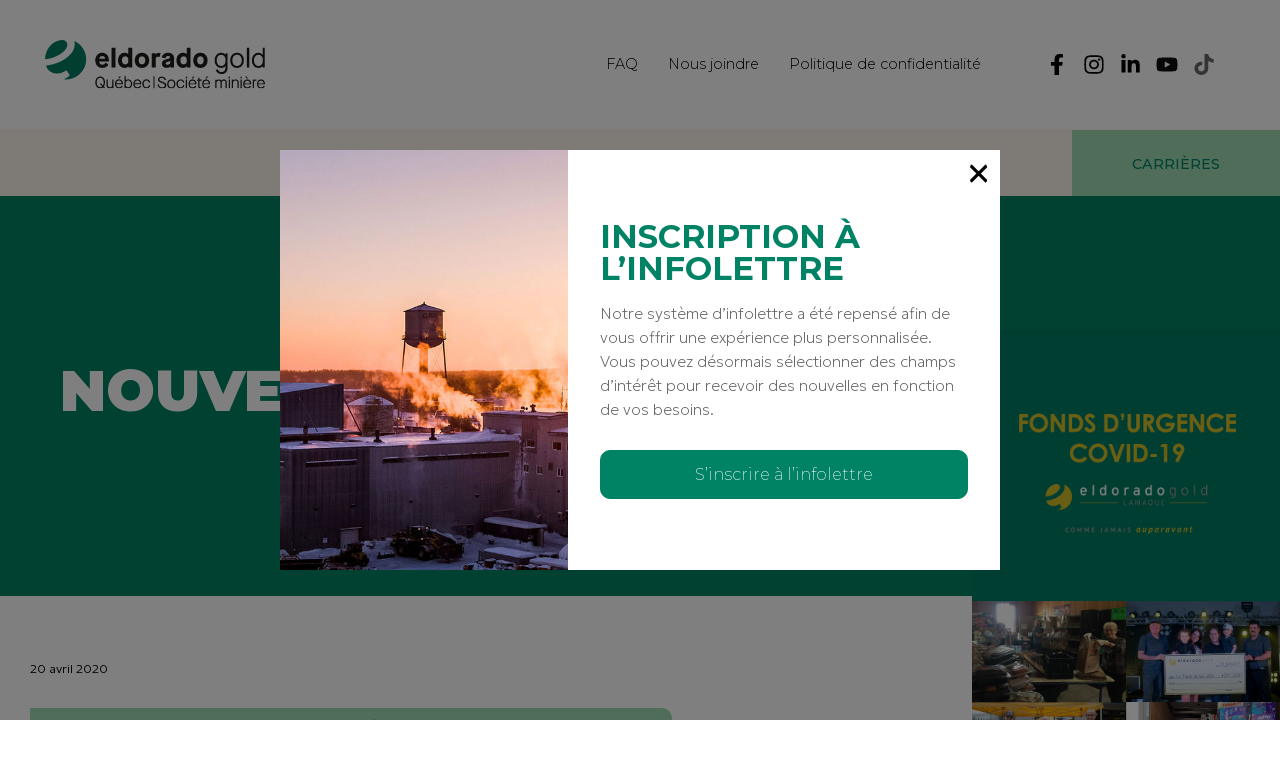

--- FILE ---
content_type: text/html; charset=UTF-8
request_url: https://www.eldoradogoldquebec.com/communaute/100-000-pour-soutenir-les-organismes-locaux/
body_size: 15927
content:
<!doctype html>
<html lang="fr-CA">
<head>

    <meta charset="UTF-8">
    <meta name="viewport" content="width=device-width, initial-scale=1">
    <meta name="description" content="Eldorado Gold Québec est une société d'exploration et de développement miniers axée sur l'expansion et le développement de la mine Lamaque, situé prêt de Val-d'Or, Québec." />
    <meta name="author" content="Eldorado Gold Québec">
    <meta name="keywords" content="Eldorado, Mine, Industrie minière, développement, Val-d'Or, Québec, Canada">
    <meta name='copyright' content="Eldorado Gold Québec">
    <meta name='language' content="fr">
    <meta property="og:title" content="100 000$ pour soutenir les organismes locaux - Eldorado Gold Québec" />
    <meta property="og:type" content="website" />
    <meta property="og:image" content="https://www.eldoradogoldquebec.com/wp-content/uploads/image-fonds-durgence-covid19.jpg" />
    <meta property="og:url" content="https://www.eldoradogoldquebec.com/communaute/100-000-pour-soutenir-les-organismes-locaux/" />
    <meta property="og:description" content="Société d'exploration et de développement miniers." />
    <link rel="profile" href="http://gmpg.org/xfn/11">    
    <link rel="preconnect" href="https://fonts.googleapis.com">
    <link rel="preconnect" href="https://fonts.gstatic.com" crossorigin>
    <link href="https://fonts.googleapis.com/css2?family=Geologica:wght@100..900&family=Montserrat:ital,wght@0,100..900;1,100..900&display=swap" rel="stylesheet">
    <link rel="apple-touch-icon" href=""/>
    <link rel="apple-touch-icon" sizes="152x152" href="">
    <link rel="apple-touch-icon" sizes="180x180" href="">
    <link rel="apple-touch-icon" sizes="167x167" href="">
    <link rel="shortcut icon" href="/favicon.png" type="image/x-icon" />
    <title>100 000$ pour soutenir les organismes locaux &#8211; Eldorado Gold Québec</title>
<meta name='robots' content='max-image-preview:large' />
	<style>img:is([sizes="auto" i], [sizes^="auto," i]) { contain-intrinsic-size: 3000px 1500px }</style>
	<script id="cookieyes" type="text/javascript" src="https://cdn-cookieyes.com/client_data/aa1746f4f599f78f37865bbc/script.js"></script><script type="text/javascript">
/* <![CDATA[ */
window.ga=window.ga||function(){(ga.q=ga.q||[]).push(arguments)};ga.l=+new Date;ga('create', 'UA-163636412-1', 'auto');ga('send', 'pageview');
/* ]]> */
</script>
<script type="text/javascript" async="async" src="https://www.google-analytics.com/analytics.js"></script>
<link rel='dns-prefetch' href='//www.eldoradogoldquebec.com' />
<link rel='dns-prefetch' href='//ajax.googleapis.com' />
<link rel='dns-prefetch' href='//kit.fontawesome.com' />
<link rel='dns-prefetch' href='//cdnjs.cloudflare.com' />
<link rel='dns-prefetch' href='//cdn.jsdelivr.net' />
<link rel='dns-prefetch' href='//unpkg.com' />
<link rel='dns-prefetch' href='//www.google.com' />
<link rel="alternate" type="application/rss+xml" title="Eldorado Gold Québec &raquo; Flux" href="https://www.eldoradogoldquebec.com/feed/" />
<link rel="alternate" type="application/rss+xml" title="Eldorado Gold Québec &raquo; Flux des commentaires" href="https://www.eldoradogoldquebec.com/comments/feed/" />
		<!-- This site uses the Google Analytics by ExactMetrics plugin v8.8.0 - Using Analytics tracking - https://www.exactmetrics.com/ -->
							<script src="//www.googletagmanager.com/gtag/js?id=G-1F72PV6MGK"  data-cfasync="false" data-wpfc-render="false" type="text/javascript" async></script>
			<script data-cfasync="false" data-wpfc-render="false" type="text/javascript">
				var em_version = '8.8.0';
				var em_track_user = true;
				var em_no_track_reason = '';
								var ExactMetricsDefaultLocations = {"page_location":"https:\/\/www.eldoradogoldquebec.com\/communaute\/100-000-pour-soutenir-les-organismes-locaux\/"};
								if ( typeof ExactMetricsPrivacyGuardFilter === 'function' ) {
					var ExactMetricsLocations = (typeof ExactMetricsExcludeQuery === 'object') ? ExactMetricsPrivacyGuardFilter( ExactMetricsExcludeQuery ) : ExactMetricsPrivacyGuardFilter( ExactMetricsDefaultLocations );
				} else {
					var ExactMetricsLocations = (typeof ExactMetricsExcludeQuery === 'object') ? ExactMetricsExcludeQuery : ExactMetricsDefaultLocations;
				}

								var disableStrs = [
										'ga-disable-G-1F72PV6MGK',
									];

				/* Function to detect opted out users */
				function __gtagTrackerIsOptedOut() {
					for (var index = 0; index < disableStrs.length; index++) {
						if (document.cookie.indexOf(disableStrs[index] + '=true') > -1) {
							return true;
						}
					}

					return false;
				}

				/* Disable tracking if the opt-out cookie exists. */
				if (__gtagTrackerIsOptedOut()) {
					for (var index = 0; index < disableStrs.length; index++) {
						window[disableStrs[index]] = true;
					}
				}

				/* Opt-out function */
				function __gtagTrackerOptout() {
					for (var index = 0; index < disableStrs.length; index++) {
						document.cookie = disableStrs[index] + '=true; expires=Thu, 31 Dec 2099 23:59:59 UTC; path=/';
						window[disableStrs[index]] = true;
					}
				}

				if ('undefined' === typeof gaOptout) {
					function gaOptout() {
						__gtagTrackerOptout();
					}
				}
								window.dataLayer = window.dataLayer || [];

				window.ExactMetricsDualTracker = {
					helpers: {},
					trackers: {},
				};
				if (em_track_user) {
					function __gtagDataLayer() {
						dataLayer.push(arguments);
					}

					function __gtagTracker(type, name, parameters) {
						if (!parameters) {
							parameters = {};
						}

						if (parameters.send_to) {
							__gtagDataLayer.apply(null, arguments);
							return;
						}

						if (type === 'event') {
														parameters.send_to = exactmetrics_frontend.v4_id;
							var hookName = name;
							if (typeof parameters['event_category'] !== 'undefined') {
								hookName = parameters['event_category'] + ':' + name;
							}

							if (typeof ExactMetricsDualTracker.trackers[hookName] !== 'undefined') {
								ExactMetricsDualTracker.trackers[hookName](parameters);
							} else {
								__gtagDataLayer('event', name, parameters);
							}
							
						} else {
							__gtagDataLayer.apply(null, arguments);
						}
					}

					__gtagTracker('js', new Date());
					__gtagTracker('set', {
						'developer_id.dNDMyYj': true,
											});
					if ( ExactMetricsLocations.page_location ) {
						__gtagTracker('set', ExactMetricsLocations);
					}
										__gtagTracker('config', 'G-1F72PV6MGK', {"forceSSL":"true"} );
										window.gtag = __gtagTracker;										(function () {
						/* https://developers.google.com/analytics/devguides/collection/analyticsjs/ */
						/* ga and __gaTracker compatibility shim. */
						var noopfn = function () {
							return null;
						};
						var newtracker = function () {
							return new Tracker();
						};
						var Tracker = function () {
							return null;
						};
						var p = Tracker.prototype;
						p.get = noopfn;
						p.set = noopfn;
						p.send = function () {
							var args = Array.prototype.slice.call(arguments);
							args.unshift('send');
							__gaTracker.apply(null, args);
						};
						var __gaTracker = function () {
							var len = arguments.length;
							if (len === 0) {
								return;
							}
							var f = arguments[len - 1];
							if (typeof f !== 'object' || f === null || typeof f.hitCallback !== 'function') {
								if ('send' === arguments[0]) {
									var hitConverted, hitObject = false, action;
									if ('event' === arguments[1]) {
										if ('undefined' !== typeof arguments[3]) {
											hitObject = {
												'eventAction': arguments[3],
												'eventCategory': arguments[2],
												'eventLabel': arguments[4],
												'value': arguments[5] ? arguments[5] : 1,
											}
										}
									}
									if ('pageview' === arguments[1]) {
										if ('undefined' !== typeof arguments[2]) {
											hitObject = {
												'eventAction': 'page_view',
												'page_path': arguments[2],
											}
										}
									}
									if (typeof arguments[2] === 'object') {
										hitObject = arguments[2];
									}
									if (typeof arguments[5] === 'object') {
										Object.assign(hitObject, arguments[5]);
									}
									if ('undefined' !== typeof arguments[1].hitType) {
										hitObject = arguments[1];
										if ('pageview' === hitObject.hitType) {
											hitObject.eventAction = 'page_view';
										}
									}
									if (hitObject) {
										action = 'timing' === arguments[1].hitType ? 'timing_complete' : hitObject.eventAction;
										hitConverted = mapArgs(hitObject);
										__gtagTracker('event', action, hitConverted);
									}
								}
								return;
							}

							function mapArgs(args) {
								var arg, hit = {};
								var gaMap = {
									'eventCategory': 'event_category',
									'eventAction': 'event_action',
									'eventLabel': 'event_label',
									'eventValue': 'event_value',
									'nonInteraction': 'non_interaction',
									'timingCategory': 'event_category',
									'timingVar': 'name',
									'timingValue': 'value',
									'timingLabel': 'event_label',
									'page': 'page_path',
									'location': 'page_location',
									'title': 'page_title',
									'referrer' : 'page_referrer',
								};
								for (arg in args) {
																		if (!(!args.hasOwnProperty(arg) || !gaMap.hasOwnProperty(arg))) {
										hit[gaMap[arg]] = args[arg];
									} else {
										hit[arg] = args[arg];
									}
								}
								return hit;
							}

							try {
								f.hitCallback();
							} catch (ex) {
							}
						};
						__gaTracker.create = newtracker;
						__gaTracker.getByName = newtracker;
						__gaTracker.getAll = function () {
							return [];
						};
						__gaTracker.remove = noopfn;
						__gaTracker.loaded = true;
						window['__gaTracker'] = __gaTracker;
					})();
									} else {
										console.log("");
					(function () {
						function __gtagTracker() {
							return null;
						}

						window['__gtagTracker'] = __gtagTracker;
						window['gtag'] = __gtagTracker;
					})();
									}
			</script>
			
							<!-- / Google Analytics by ExactMetrics -->
		<script type="text/javascript">
/* <![CDATA[ */
window._wpemojiSettings = {"baseUrl":"https:\/\/s.w.org\/images\/core\/emoji\/16.0.1\/72x72\/","ext":".png","svgUrl":"https:\/\/s.w.org\/images\/core\/emoji\/16.0.1\/svg\/","svgExt":".svg","source":{"concatemoji":"https:\/\/www.eldoradogoldquebec.com\/wp-includes\/js\/wp-emoji-release.min.js?ver=6.8.3"}};
/*! This file is auto-generated */
!function(s,n){var o,i,e;function c(e){try{var t={supportTests:e,timestamp:(new Date).valueOf()};sessionStorage.setItem(o,JSON.stringify(t))}catch(e){}}function p(e,t,n){e.clearRect(0,0,e.canvas.width,e.canvas.height),e.fillText(t,0,0);var t=new Uint32Array(e.getImageData(0,0,e.canvas.width,e.canvas.height).data),a=(e.clearRect(0,0,e.canvas.width,e.canvas.height),e.fillText(n,0,0),new Uint32Array(e.getImageData(0,0,e.canvas.width,e.canvas.height).data));return t.every(function(e,t){return e===a[t]})}function u(e,t){e.clearRect(0,0,e.canvas.width,e.canvas.height),e.fillText(t,0,0);for(var n=e.getImageData(16,16,1,1),a=0;a<n.data.length;a++)if(0!==n.data[a])return!1;return!0}function f(e,t,n,a){switch(t){case"flag":return n(e,"\ud83c\udff3\ufe0f\u200d\u26a7\ufe0f","\ud83c\udff3\ufe0f\u200b\u26a7\ufe0f")?!1:!n(e,"\ud83c\udde8\ud83c\uddf6","\ud83c\udde8\u200b\ud83c\uddf6")&&!n(e,"\ud83c\udff4\udb40\udc67\udb40\udc62\udb40\udc65\udb40\udc6e\udb40\udc67\udb40\udc7f","\ud83c\udff4\u200b\udb40\udc67\u200b\udb40\udc62\u200b\udb40\udc65\u200b\udb40\udc6e\u200b\udb40\udc67\u200b\udb40\udc7f");case"emoji":return!a(e,"\ud83e\udedf")}return!1}function g(e,t,n,a){var r="undefined"!=typeof WorkerGlobalScope&&self instanceof WorkerGlobalScope?new OffscreenCanvas(300,150):s.createElement("canvas"),o=r.getContext("2d",{willReadFrequently:!0}),i=(o.textBaseline="top",o.font="600 32px Arial",{});return e.forEach(function(e){i[e]=t(o,e,n,a)}),i}function t(e){var t=s.createElement("script");t.src=e,t.defer=!0,s.head.appendChild(t)}"undefined"!=typeof Promise&&(o="wpEmojiSettingsSupports",i=["flag","emoji"],n.supports={everything:!0,everythingExceptFlag:!0},e=new Promise(function(e){s.addEventListener("DOMContentLoaded",e,{once:!0})}),new Promise(function(t){var n=function(){try{var e=JSON.parse(sessionStorage.getItem(o));if("object"==typeof e&&"number"==typeof e.timestamp&&(new Date).valueOf()<e.timestamp+604800&&"object"==typeof e.supportTests)return e.supportTests}catch(e){}return null}();if(!n){if("undefined"!=typeof Worker&&"undefined"!=typeof OffscreenCanvas&&"undefined"!=typeof URL&&URL.createObjectURL&&"undefined"!=typeof Blob)try{var e="postMessage("+g.toString()+"("+[JSON.stringify(i),f.toString(),p.toString(),u.toString()].join(",")+"));",a=new Blob([e],{type:"text/javascript"}),r=new Worker(URL.createObjectURL(a),{name:"wpTestEmojiSupports"});return void(r.onmessage=function(e){c(n=e.data),r.terminate(),t(n)})}catch(e){}c(n=g(i,f,p,u))}t(n)}).then(function(e){for(var t in e)n.supports[t]=e[t],n.supports.everything=n.supports.everything&&n.supports[t],"flag"!==t&&(n.supports.everythingExceptFlag=n.supports.everythingExceptFlag&&n.supports[t]);n.supports.everythingExceptFlag=n.supports.everythingExceptFlag&&!n.supports.flag,n.DOMReady=!1,n.readyCallback=function(){n.DOMReady=!0}}).then(function(){return e}).then(function(){var e;n.supports.everything||(n.readyCallback(),(e=n.source||{}).concatemoji?t(e.concatemoji):e.wpemoji&&e.twemoji&&(t(e.twemoji),t(e.wpemoji)))}))}((window,document),window._wpemojiSettings);
/* ]]> */
</script>
<style id='wp-emoji-styles-inline-css' type='text/css'>

	img.wp-smiley, img.emoji {
		display: inline !important;
		border: none !important;
		box-shadow: none !important;
		height: 1em !important;
		width: 1em !important;
		margin: 0 0.07em !important;
		vertical-align: -0.1em !important;
		background: none !important;
		padding: 0 !important;
	}
</style>
<link rel='stylesheet' id='wp-block-library-css' href='https://www.eldoradogoldquebec.com/wp-includes/css/dist/block-library/style.min.css?ver=6.8.3' type='text/css' media='all' />
<style id='classic-theme-styles-inline-css' type='text/css'>
/*! This file is auto-generated */
.wp-block-button__link{color:#fff;background-color:#32373c;border-radius:9999px;box-shadow:none;text-decoration:none;padding:calc(.667em + 2px) calc(1.333em + 2px);font-size:1.125em}.wp-block-file__button{background:#32373c;color:#fff;text-decoration:none}
</style>
<style id='global-styles-inline-css' type='text/css'>
:root{--wp--preset--aspect-ratio--square: 1;--wp--preset--aspect-ratio--4-3: 4/3;--wp--preset--aspect-ratio--3-4: 3/4;--wp--preset--aspect-ratio--3-2: 3/2;--wp--preset--aspect-ratio--2-3: 2/3;--wp--preset--aspect-ratio--16-9: 16/9;--wp--preset--aspect-ratio--9-16: 9/16;--wp--preset--color--black: #000000;--wp--preset--color--cyan-bluish-gray: #abb8c3;--wp--preset--color--white: #ffffff;--wp--preset--color--pale-pink: #f78da7;--wp--preset--color--vivid-red: #cf2e2e;--wp--preset--color--luminous-vivid-orange: #ff6900;--wp--preset--color--luminous-vivid-amber: #fcb900;--wp--preset--color--light-green-cyan: #7bdcb5;--wp--preset--color--vivid-green-cyan: #00d084;--wp--preset--color--pale-cyan-blue: #8ed1fc;--wp--preset--color--vivid-cyan-blue: #0693e3;--wp--preset--color--vivid-purple: #9b51e0;--wp--preset--gradient--vivid-cyan-blue-to-vivid-purple: linear-gradient(135deg,rgba(6,147,227,1) 0%,rgb(155,81,224) 100%);--wp--preset--gradient--light-green-cyan-to-vivid-green-cyan: linear-gradient(135deg,rgb(122,220,180) 0%,rgb(0,208,130) 100%);--wp--preset--gradient--luminous-vivid-amber-to-luminous-vivid-orange: linear-gradient(135deg,rgba(252,185,0,1) 0%,rgba(255,105,0,1) 100%);--wp--preset--gradient--luminous-vivid-orange-to-vivid-red: linear-gradient(135deg,rgba(255,105,0,1) 0%,rgb(207,46,46) 100%);--wp--preset--gradient--very-light-gray-to-cyan-bluish-gray: linear-gradient(135deg,rgb(238,238,238) 0%,rgb(169,184,195) 100%);--wp--preset--gradient--cool-to-warm-spectrum: linear-gradient(135deg,rgb(74,234,220) 0%,rgb(151,120,209) 20%,rgb(207,42,186) 40%,rgb(238,44,130) 60%,rgb(251,105,98) 80%,rgb(254,248,76) 100%);--wp--preset--gradient--blush-light-purple: linear-gradient(135deg,rgb(255,206,236) 0%,rgb(152,150,240) 100%);--wp--preset--gradient--blush-bordeaux: linear-gradient(135deg,rgb(254,205,165) 0%,rgb(254,45,45) 50%,rgb(107,0,62) 100%);--wp--preset--gradient--luminous-dusk: linear-gradient(135deg,rgb(255,203,112) 0%,rgb(199,81,192) 50%,rgb(65,88,208) 100%);--wp--preset--gradient--pale-ocean: linear-gradient(135deg,rgb(255,245,203) 0%,rgb(182,227,212) 50%,rgb(51,167,181) 100%);--wp--preset--gradient--electric-grass: linear-gradient(135deg,rgb(202,248,128) 0%,rgb(113,206,126) 100%);--wp--preset--gradient--midnight: linear-gradient(135deg,rgb(2,3,129) 0%,rgb(40,116,252) 100%);--wp--preset--font-size--small: 13px;--wp--preset--font-size--medium: 20px;--wp--preset--font-size--large: 36px;--wp--preset--font-size--x-large: 42px;--wp--preset--spacing--20: 0.44rem;--wp--preset--spacing--30: 0.67rem;--wp--preset--spacing--40: 1rem;--wp--preset--spacing--50: 1.5rem;--wp--preset--spacing--60: 2.25rem;--wp--preset--spacing--70: 3.38rem;--wp--preset--spacing--80: 5.06rem;--wp--preset--shadow--natural: 6px 6px 9px rgba(0, 0, 0, 0.2);--wp--preset--shadow--deep: 12px 12px 50px rgba(0, 0, 0, 0.4);--wp--preset--shadow--sharp: 6px 6px 0px rgba(0, 0, 0, 0.2);--wp--preset--shadow--outlined: 6px 6px 0px -3px rgba(255, 255, 255, 1), 6px 6px rgba(0, 0, 0, 1);--wp--preset--shadow--crisp: 6px 6px 0px rgba(0, 0, 0, 1);}:where(.is-layout-flex){gap: 0.5em;}:where(.is-layout-grid){gap: 0.5em;}body .is-layout-flex{display: flex;}.is-layout-flex{flex-wrap: wrap;align-items: center;}.is-layout-flex > :is(*, div){margin: 0;}body .is-layout-grid{display: grid;}.is-layout-grid > :is(*, div){margin: 0;}:where(.wp-block-columns.is-layout-flex){gap: 2em;}:where(.wp-block-columns.is-layout-grid){gap: 2em;}:where(.wp-block-post-template.is-layout-flex){gap: 1.25em;}:where(.wp-block-post-template.is-layout-grid){gap: 1.25em;}.has-black-color{color: var(--wp--preset--color--black) !important;}.has-cyan-bluish-gray-color{color: var(--wp--preset--color--cyan-bluish-gray) !important;}.has-white-color{color: var(--wp--preset--color--white) !important;}.has-pale-pink-color{color: var(--wp--preset--color--pale-pink) !important;}.has-vivid-red-color{color: var(--wp--preset--color--vivid-red) !important;}.has-luminous-vivid-orange-color{color: var(--wp--preset--color--luminous-vivid-orange) !important;}.has-luminous-vivid-amber-color{color: var(--wp--preset--color--luminous-vivid-amber) !important;}.has-light-green-cyan-color{color: var(--wp--preset--color--light-green-cyan) !important;}.has-vivid-green-cyan-color{color: var(--wp--preset--color--vivid-green-cyan) !important;}.has-pale-cyan-blue-color{color: var(--wp--preset--color--pale-cyan-blue) !important;}.has-vivid-cyan-blue-color{color: var(--wp--preset--color--vivid-cyan-blue) !important;}.has-vivid-purple-color{color: var(--wp--preset--color--vivid-purple) !important;}.has-black-background-color{background-color: var(--wp--preset--color--black) !important;}.has-cyan-bluish-gray-background-color{background-color: var(--wp--preset--color--cyan-bluish-gray) !important;}.has-white-background-color{background-color: var(--wp--preset--color--white) !important;}.has-pale-pink-background-color{background-color: var(--wp--preset--color--pale-pink) !important;}.has-vivid-red-background-color{background-color: var(--wp--preset--color--vivid-red) !important;}.has-luminous-vivid-orange-background-color{background-color: var(--wp--preset--color--luminous-vivid-orange) !important;}.has-luminous-vivid-amber-background-color{background-color: var(--wp--preset--color--luminous-vivid-amber) !important;}.has-light-green-cyan-background-color{background-color: var(--wp--preset--color--light-green-cyan) !important;}.has-vivid-green-cyan-background-color{background-color: var(--wp--preset--color--vivid-green-cyan) !important;}.has-pale-cyan-blue-background-color{background-color: var(--wp--preset--color--pale-cyan-blue) !important;}.has-vivid-cyan-blue-background-color{background-color: var(--wp--preset--color--vivid-cyan-blue) !important;}.has-vivid-purple-background-color{background-color: var(--wp--preset--color--vivid-purple) !important;}.has-black-border-color{border-color: var(--wp--preset--color--black) !important;}.has-cyan-bluish-gray-border-color{border-color: var(--wp--preset--color--cyan-bluish-gray) !important;}.has-white-border-color{border-color: var(--wp--preset--color--white) !important;}.has-pale-pink-border-color{border-color: var(--wp--preset--color--pale-pink) !important;}.has-vivid-red-border-color{border-color: var(--wp--preset--color--vivid-red) !important;}.has-luminous-vivid-orange-border-color{border-color: var(--wp--preset--color--luminous-vivid-orange) !important;}.has-luminous-vivid-amber-border-color{border-color: var(--wp--preset--color--luminous-vivid-amber) !important;}.has-light-green-cyan-border-color{border-color: var(--wp--preset--color--light-green-cyan) !important;}.has-vivid-green-cyan-border-color{border-color: var(--wp--preset--color--vivid-green-cyan) !important;}.has-pale-cyan-blue-border-color{border-color: var(--wp--preset--color--pale-cyan-blue) !important;}.has-vivid-cyan-blue-border-color{border-color: var(--wp--preset--color--vivid-cyan-blue) !important;}.has-vivid-purple-border-color{border-color: var(--wp--preset--color--vivid-purple) !important;}.has-vivid-cyan-blue-to-vivid-purple-gradient-background{background: var(--wp--preset--gradient--vivid-cyan-blue-to-vivid-purple) !important;}.has-light-green-cyan-to-vivid-green-cyan-gradient-background{background: var(--wp--preset--gradient--light-green-cyan-to-vivid-green-cyan) !important;}.has-luminous-vivid-amber-to-luminous-vivid-orange-gradient-background{background: var(--wp--preset--gradient--luminous-vivid-amber-to-luminous-vivid-orange) !important;}.has-luminous-vivid-orange-to-vivid-red-gradient-background{background: var(--wp--preset--gradient--luminous-vivid-orange-to-vivid-red) !important;}.has-very-light-gray-to-cyan-bluish-gray-gradient-background{background: var(--wp--preset--gradient--very-light-gray-to-cyan-bluish-gray) !important;}.has-cool-to-warm-spectrum-gradient-background{background: var(--wp--preset--gradient--cool-to-warm-spectrum) !important;}.has-blush-light-purple-gradient-background{background: var(--wp--preset--gradient--blush-light-purple) !important;}.has-blush-bordeaux-gradient-background{background: var(--wp--preset--gradient--blush-bordeaux) !important;}.has-luminous-dusk-gradient-background{background: var(--wp--preset--gradient--luminous-dusk) !important;}.has-pale-ocean-gradient-background{background: var(--wp--preset--gradient--pale-ocean) !important;}.has-electric-grass-gradient-background{background: var(--wp--preset--gradient--electric-grass) !important;}.has-midnight-gradient-background{background: var(--wp--preset--gradient--midnight) !important;}.has-small-font-size{font-size: var(--wp--preset--font-size--small) !important;}.has-medium-font-size{font-size: var(--wp--preset--font-size--medium) !important;}.has-large-font-size{font-size: var(--wp--preset--font-size--large) !important;}.has-x-large-font-size{font-size: var(--wp--preset--font-size--x-large) !important;}
:where(.wp-block-post-template.is-layout-flex){gap: 1.25em;}:where(.wp-block-post-template.is-layout-grid){gap: 1.25em;}
:where(.wp-block-columns.is-layout-flex){gap: 2em;}:where(.wp-block-columns.is-layout-grid){gap: 2em;}
:root :where(.wp-block-pullquote){font-size: 1.5em;line-height: 1.6;}
</style>
<link rel='stylesheet' id='wppopups-base-css' href='https://www.eldoradogoldquebec.com/wp-content/plugins/wp-popups-lite/src/assets/css/wppopups-base.css?ver=2.2.0.3' type='text/css' media='all' />
<link rel='stylesheet' id='eldorado_gold_quebec-style-css' href='https://www.eldoradogoldquebec.com/wp-content/themes/eldorado-gold-quebec/style.css?ver=6.8.3' type='text/css' media='all' />
<link rel='stylesheet' id='slick-css' href='https://www.eldoradogoldquebec.com/wp-content/themes/eldorado-gold-quebec/css/slick.css?ver=1.8.1' type='text/css' media='all' />
<link rel='stylesheet' id='fancybox-css' href='https://cdn.jsdelivr.net/npm/@fancyapps/ui@4.0/dist/fancybox.css?ver=4.0' type='text/css' media='all' />
<script type="text/javascript" src="https://ajax.googleapis.com/ajax/libs/jquery/3.6.1/jquery.min.js?ver=6.8.3" id="jquery-js"></script>
<script type="text/javascript" src="https://www.eldoradogoldquebec.com/wp-content/plugins/google-analytics-dashboard-for-wp/assets/js/frontend-gtag.js?ver=8.8.0" id="exactmetrics-frontend-script-js" async="async" data-wp-strategy="async"></script>
<script data-cfasync="false" data-wpfc-render="false" type="text/javascript" id='exactmetrics-frontend-script-js-extra'>/* <![CDATA[ */
var exactmetrics_frontend = {"js_events_tracking":"true","download_extensions":"zip,mp3,mpeg,pdf,docx,pptx,xlsx,rar","inbound_paths":"[{\"path\":\"\\\/go\\\/\",\"label\":\"affiliate\"},{\"path\":\"\\\/recommend\\\/\",\"label\":\"affiliate\"}]","home_url":"https:\/\/www.eldoradogoldquebec.com","hash_tracking":"false","v4_id":"G-1F72PV6MGK"};/* ]]> */
</script>
<script type="text/javascript" src="https://www.eldoradogoldquebec.com/wp-includes/js/tinymce/tinymce.min.js?ver=49110-20250317" id="wp-tinymce-root-js"></script>
<script type="text/javascript" src="https://www.eldoradogoldquebec.com/wp-includes/js/tinymce/plugins/compat3x/plugin.min.js?ver=49110-20250317" id="wp-tinymce-js"></script>
<link rel="https://api.w.org/" href="https://www.eldoradogoldquebec.com/wp-json/" /><link rel="alternate" title="JSON" type="application/json" href="https://www.eldoradogoldquebec.com/wp-json/wp/v2/posts/3541" /><link rel="EditURI" type="application/rsd+xml" title="RSD" href="https://www.eldoradogoldquebec.com/xmlrpc.php?rsd" />
<link rel="canonical" href="https://www.eldoradogoldquebec.com/communaute/100-000-pour-soutenir-les-organismes-locaux/" />
<link rel='shortlink' href='https://www.eldoradogoldquebec.com/?p=3541' />
<link rel="alternate" title="oEmbed (JSON)" type="application/json+oembed" href="https://www.eldoradogoldquebec.com/wp-json/oembed/1.0/embed?url=https%3A%2F%2Fwww.eldoradogoldquebec.com%2Fcommunaute%2F100-000-pour-soutenir-les-organismes-locaux%2F" />
<link rel="alternate" title="oEmbed (XML)" type="text/xml+oembed" href="https://www.eldoradogoldquebec.com/wp-json/oembed/1.0/embed?url=https%3A%2F%2Fwww.eldoradogoldquebec.com%2Fcommunaute%2F100-000-pour-soutenir-les-organismes-locaux%2F&#038;format=xml" />
<style type="text/css" id="spu-css-4756" class="spu-css">		#spu-bg-4756 {
			background-color: rgba(0,0,0,0.5);
		}

		#spu-4756 .spu-close {
			font-size: 42px;
			color: rgb(0, 0, 0);
			text-shadow: 0 1px 0 rgb(0, 0, 0);
		}

		#spu-4756 .spu-close:hover {
			color: rgb(2, 124, 100);
		}

		#spu-4756 {
			background-color: rgb(255, 255, 255);
			max-width: 720px;
			border-radius: 0px;
			
					height: auto;
					box-shadow:  0px 0px 0px 0px #ccc;
				}

		#spu-4756 .spu-container {
					padding: 0px;
			height: calc(100% - 0px);
		}
								</style>
		</head>

<body class="wp-singular post-template-default single single-post postid-3541 single-format-standard wp-theme-eldorado-gold-quebec">
<div id="loader"></div>
<div id="page" class="site">

	<header id="masthead" class="site-header">
		<div class="nav-wrap nav-top">
			<div class="boxed-wide">
				<div class="layout-flex layout-gapless flex-wrap-nowrap align-items-center justify-content-space-between">
					
					<div class="layout-nav-logo layout-min">
													<div class="nav-logo-wrap">
																<h2 id="logo">									<a href="https://www.eldoradogoldquebec.com">
										<img width="300" height="300" src="https://www.eldoradogoldquebec.com/wp-content/uploads/logo-eldorado-gold-quebec-horizontal-1.svg" class="attachment-thumbnail size-thumbnail" alt="Logotype - Eldorado Gold Québec" decoding="async" fetchpriority="high" />									</a>
								</h2>							</div>
											</div>

					<div class="layout">
						<div class="layout-flex">
							<div class="nav-info">
								<nav class="site-navigation menu-secondaire">
									<div class="menu-liens-utiles-container"><ul id="menu-liens-utiles" class="menu"><li id="menu-item-1109" class="menu-item menu-item-type-post_type menu-item-object-page menu-item-1109"><a href="https://www.eldoradogoldquebec.com/faq/">FAQ</a></li>
<li id="menu-item-1110" class="menu-item menu-item-type-post_type menu-item-object-page menu-item-1110"><a href="https://www.eldoradogoldquebec.com/nous-joindre/">Nous joindre</a></li>
<li id="menu-item-8184" class="menu-item menu-item-type-post_type menu-item-object-page menu-item-8184"><a href="https://www.eldoradogoldquebec.com/politique-confidentialite-conditions-utilisation/">Politique de confidentialité</a></li>
</ul></div>								</nav>
							</div>
							<div class="nav-social">
								<div class="reseaux-sociaux-wrap">
            
        <div class="reseau-social rs-facebook">
            <a href="https://www.facebook.com/eldoradogoldquebec/" target="_blank">
                <i class="fab fa-facebook-f" aria-hidden="true"></i>
            </a>
        </div>
                
        <div class="reseau-social rs-instagram">
            <a href="https://www.instagram.com/eldoradogoldquebec/" target="_blank">
                <i class="fab fa-instagram" aria-hidden="true"></i>
            </a>
        </div>
                
        <div class="reseau-social rs-linkedin">
            <a href="https://www.linkedin.com/company/eldoradogoldquebec/" target="_blank">
                <i class="fab fa-linkedin-in" aria-hidden="true"></i>
            </a>
        </div>
                
        <div class="reseau-social rs-youtube">
            <a href="https://youtube.com/@eldoradogoldquebec" target="_blank">
                <i class="fab fa-youtube" aria-hidden="true"></i>
            </a>
        </div>
                        
        <div class="reseau-social rs-tiktok">
            <a href="https://www.tiktok.com/@eldoradogoldquebec" target="_blank">
                <i class="fab fa-tiktok" aria-hidden="true"></i>
            </a>
        </div>
    </div>							</div>
						</div>
					</div>
					
					<div class="layout-min layout-nav-buttons">
						<div class="layout-flex flex-wrap-nowrap align-items-center">
							<div class="layout-min">

							</div>
							<div class="layout-min">
								<button class="menu-button menu-button-open" aria-controls="primary-menu" aria-expanded="false">
									<div class="menu-button-wrapper">
										<div class="menu-button-container">
											<div class="menu-button-item">
												<div class="menu-bar" id="bar-1"></div>
												<div class="menu-bar" id="bar-2"></div>
												<div class="menu-bar" id="bar-3"></div>
											</div>
										</div>
									</div>
								</button>
							</div>
						</div>
					</div>
				</div>
			</div>
		</div>
        

        <div class="nav-main">
		    <div class="layout-flex layout-gapless flex-wrap-nowrap justify-content-space-between">

		        <div class="layout-100">
					<nav class="site-navigation main-navigation">
					    <div class="menu-menu-secondaire-container"><ul id="menu-menu-secondaire" class="menu"><li id="menu-item-9600" class="menu-item menu-item-type-post_type menu-item-object-page menu-item-has-children menu-item-has-anchor menu-item-9600"><a href="https://www.eldoradogoldquebec.com/a-propos/">À propos</a>
<ul class="sub-menu">
	<li id="menu-item-9603" class="menu-item menu-item-type-post_type menu-item-object-page menu-item-9603"><a href="https://www.eldoradogoldquebec.com/a-propos/eldorado-quebec/">La minière</a></li>
	<li id="menu-item-9605" class="menu-item menu-item-type-custom menu-item-object-custom menu-item-9605"><a href="https://www.eldoradogoldquebec.com/a-propos/eldorado-quebec/#corporation">Corporation</a></li>
	<li id="menu-item-9606" class="menu-item menu-item-type-custom menu-item-object-custom menu-item-9606"><a href="https://www.eldoradogoldquebec.com/a-propos/#nos-gens">Nos gens</a></li>
	<li id="menu-item-9607" class="menu-item menu-item-type-post_type menu-item-object-page menu-item-9607"><a href="https://www.eldoradogoldquebec.com/exploration/">Exploration</a></li>
	<li id="menu-item-9608" class="menu-item menu-item-type-post_type menu-item-object-page menu-item-9608"><a href="https://www.eldoradogoldquebec.com/a-propos/">Histoire</a></li>
	<li id="menu-item-9609" class="menu-item menu-item-type-custom menu-item-object-custom menu-item-9609"><a href="https://www.eldoradogoldquebec.com/a-propos/#distinctions">Prix et distinctions</a></li>
</ul>
</li>
<li id="menu-item-9610" class="menu-item menu-item-type-post_type menu-item-object-page menu-item-has-children menu-item-9610"><a href="https://www.eldoradogoldquebec.com/communaute/">Communauté</a>
<ul class="sub-menu">
	<li id="menu-item-9611" class="menu-item menu-item-type-post_type menu-item-object-page menu-item-9611"><a href="https://www.eldoradogoldquebec.com/investissement-communautaire/">Investissements communautaires</a></li>
	<li id="menu-item-9612" class="menu-item menu-item-type-post_type menu-item-object-page menu-item-9612"><a href="https://www.eldoradogoldquebec.com/communaute/mecanismes-de-communication/">Mécanismes de communication</a></li>
	<li id="menu-item-9613" class="menu-item menu-item-type-post_type menu-item-object-page menu-item-9613"><a href="https://www.eldoradogoldquebec.com/signalement/">Signalements</a></li>
	<li id="menu-item-9614" class="menu-item menu-item-type-post_type menu-item-object-page menu-item-9614"><a href="https://www.eldoradogoldquebec.com/communaute/inscription-infolettre/">Inscription infolettre</a></li>
</ul>
</li>
<li id="menu-item-9721" class="menu-item menu-item-type-custom menu-item-object-custom menu-item-has-children menu-item-9721"><a href="#">Responsabilité sociale</a>
<ul class="sub-menu">
	<li id="menu-item-9616" class="menu-item menu-item-type-post_type menu-item-object-page menu-item-9616"><a href="https://www.eldoradogoldquebec.com/engagements/">Engagements</a></li>
	<li id="menu-item-9617" class="menu-item menu-item-type-post_type menu-item-object-page menu-item-9617"><a href="https://www.eldoradogoldquebec.com/comite-suivi/">Comité de suivi</a></li>
	<li id="menu-item-9618" class="menu-item menu-item-type-post_type menu-item-object-page menu-item-9618"><a href="https://www.eldoradogoldquebec.com/environnement/">Environnement</a></li>
	<li id="menu-item-9619" class="menu-item menu-item-type-post_type menu-item-object-page menu-item-9619"><a href="https://www.eldoradogoldquebec.com/sante-securite/">Santé-sécurité</a></li>
</ul>
</li>
<li id="menu-item-9620" class="menu-item menu-item-type-custom menu-item-object-custom menu-item-has-children menu-item-9620"><a href="#">Médias</a>
<ul class="sub-menu">
	<li id="menu-item-9621" class="menu-item menu-item-type-post_type menu-item-object-page menu-item-9621"><a href="https://www.eldoradogoldquebec.com/bulletins-information/">Bulletins d’information</a></li>
	<li id="menu-item-9622" class="menu-item menu-item-type-post_type menu-item-object-page current_page_parent menu-item-9622"><a href="https://www.eldoradogoldquebec.com/nouvelles/">Nouvelles</a></li>
	<li id="menu-item-9623" class="menu-item menu-item-type-post_type menu-item-object-page menu-item-9623"><a href="https://www.eldoradogoldquebec.com/documents/">Documents</a></li>
</ul>
</li>
</ul></div>				    </nav>
		        </div>

			    <div class="layout-min">
				    <nav class="site-navigation nav-lien-unique">
					                            <div class="menu-lien-unique-manchette-container"><ul id="menu-lien-unique-manchette" class="menu"><li id="menu-item-9602" class="menu-item menu-item-type-post_type menu-item-object-page menu-item-9602"><a href="https://www.eldoradogoldquebec.com/carrieres/">Carrières</a></li>
</ul></div>				    </nav>
			    </div>
		    </div>
		</div>


        <div class="menu-wrap">    
            <div class="menu-overlay"></div>
            
            <div class="menu-panel">
                <div class="menu-panel-container">
                    <div class="menu-header">
                        
                    <div class="layout-flex layout-gapless align-items-center flex-wrap-nowrap justify-content-space-between">
                            <div class="layout-min layout-menu-logo">
                                <div class="menu-logo-wrap">
                                                                            <a href="https://www.eldoradogoldquebec.com">
                                            <img width="300" height="300" src="https://www.eldoradogoldquebec.com/wp-content/uploads/logo-mini-eldorado-gold-quebec.svg" class="attachment-thumbnail size-thumbnail" alt="Logo mini - Eldorado Gold Québec" decoding="async" />                                        </a>
                                                                    </div>
                            </div>

                            <div class="layout-min layout-menu-buttons">
                                <div class="layout-flex layout-gapless flex-wrap-nowrap">
                                    <div class="layout-min">
                                        <button class="menu-button menu-button-close" aria-controls="primary-menu" aria-expanded="false">
                                            <div class="menu-button-wrapper">
                                                <div class="menu-button-container">
                                                    <div class="menu-button-item">
                                                        <div class="menu-bar" id="bar-1"></div>
                                                        <div class="menu-bar" id="bar-2"></div>
                                                        <div class="menu-bar" id="bar-3"></div>
                                                    </div>
                                                </div>
                                            </div>
                                        </button>
                                    </div>
                                </div>
                            </div>
                            
                        </div>
                    </div>

                    <div class="menu-content a-effacer">
                        <nav id="site-navigation" class="main-navigation" role="navigation">
                            <div class="menu-menu-principale-container"><ul id="menu-menu-principale" class="menu"><li id="menu-item-2901" class="menu-item menu-item-type-custom menu-item-object-custom menu-item-has-children menu-item-has-anchor menu-item-2901"><a>À propos</a>
<ul class="sub-menu">
	<li id="menu-item-1019" class="menu-item menu-item-type-post_type menu-item-object-page menu-item-1019"><a href="https://www.eldoradogoldquebec.com/a-propos/eldorado-quebec/">La minière</a></li>
	<li id="menu-item-5387" class="menu-item menu-item-type-post_type menu-item-object-page menu-item-5387"><a href="https://www.eldoradogoldquebec.com/exploration/">Exploration</a></li>
	<li id="menu-item-2898" class="menu-item menu-item-type-custom menu-item-object-custom menu-item-2898"><a href="https://www.eldoradogoldquebec.com/a-propos/eldorado-quebec/#corporation">Corporation</a></li>
	<li id="menu-item-2903" class="menu-item menu-item-type-post_type menu-item-object-page menu-item-2903"><a href="https://www.eldoradogoldquebec.com/a-propos/">Histoire</a></li>
	<li id="menu-item-2906" class="menu-item menu-item-type-custom menu-item-object-custom menu-item-2906"><a href="https://www.eldoradogoldquebec.com/a-propos/#nos-gens">Nos gens</a></li>
	<li id="menu-item-2907" class="menu-item menu-item-type-custom menu-item-object-custom menu-item-2907"><a href="https://www.eldoradogoldquebec.com/a-propos/#distinctions">Prix et distinctions</a></li>
</ul>
</li>
<li id="menu-item-2893" class="menu-item menu-item-type-custom menu-item-object-custom menu-item-has-children menu-item-2893"><a>Communauté</a>
<ul class="sub-menu">
	<li id="menu-item-5955" class="menu-item menu-item-type-post_type menu-item-object-page menu-item-5955"><a href="https://www.eldoradogoldquebec.com/investissement-communautaire/">Investissements communautaires</a></li>
	<li id="menu-item-2623" class="menu-item menu-item-type-post_type menu-item-object-page menu-item-2623"><a href="https://www.eldoradogoldquebec.com/signalement/">Signalements</a></li>
	<li id="menu-item-2889" class="menu-item menu-item-type-post_type menu-item-object-page menu-item-2889"><a href="https://www.eldoradogoldquebec.com/communaute/mecanismes-de-communication/">Mécanismes de communication</a></li>
	<li id="menu-item-5135" class="menu-item menu-item-type-post_type menu-item-object-page menu-item-5135"><a href="https://www.eldoradogoldquebec.com/communaute/inscription-infolettre/">Inscription infolettre</a></li>
</ul>
</li>
<li id="menu-item-2243" class="menu-item menu-item-type-custom menu-item-object-custom menu-item-has-children menu-item-2243"><a>Responsabilité sociale</a>
<ul class="sub-menu">
	<li id="menu-item-1021" class="menu-item menu-item-type-post_type menu-item-object-page menu-item-1021"><a href="https://www.eldoradogoldquebec.com/engagements/">Engagements</a></li>
	<li id="menu-item-1022" class="menu-item menu-item-type-post_type menu-item-object-page menu-item-1022"><a href="https://www.eldoradogoldquebec.com/environnement/">Environnement</a></li>
	<li id="menu-item-1023" class="menu-item menu-item-type-post_type menu-item-object-page menu-item-1023"><a href="https://www.eldoradogoldquebec.com/comite-suivi/">Comité de suivi</a></li>
	<li id="menu-item-1024" class="menu-item menu-item-type-post_type menu-item-object-page menu-item-1024"><a href="https://www.eldoradogoldquebec.com/sante-securite/">Santé-sécurité</a></li>
</ul>
</li>
<li id="menu-item-3914" class="menu-item menu-item-type-post_type menu-item-object-page menu-item-3914"><a href="https://www.eldoradogoldquebec.com/carrieres/">Carrières</a></li>
<li id="menu-item-2900" class="menu-item menu-item-type-custom menu-item-object-custom menu-item-has-children menu-item-2900"><a>Médias</a>
<ul class="sub-menu">
	<li id="menu-item-8410" class="menu-item menu-item-type-post_type menu-item-object-page menu-item-8410"><a href="https://www.eldoradogoldquebec.com/bulletins-information/">Bulletins d’information</a></li>
	<li id="menu-item-2892" class="menu-item menu-item-type-post_type menu-item-object-page menu-item-2892"><a href="https://www.eldoradogoldquebec.com/documents/">Documentation</a></li>
	<li id="menu-item-1030" class="menu-item menu-item-type-post_type menu-item-object-page current_page_parent menu-item-1030"><a href="https://www.eldoradogoldquebec.com/nouvelles/">Nouvelles</a></li>
</ul>
</li>
<li id="menu-item-1029" class="menu-item menu-item-type-post_type menu-item-object-page menu-item-1029"><a href="https://www.eldoradogoldquebec.com/faq/">FAQ</a></li>
<li id="menu-item-1028" class="menu-item menu-item-type-post_type menu-item-object-page menu-item-1028"><a href="https://www.eldoradogoldquebec.com/nous-joindre/">Nous joindre</a></li>
</ul></div>                        </nav>
                    </div>

                    
                </div>
            </div>
        </div>
	</header>
	
	
	<div id="menu-top">
        <a><i class="fal fa-arrow-up"></i></a>
	</div>

	<div id="content" class="site-content">

<header class="page-header dark-theme">
    <div class="page-entete-content">
        <div class="full">
            <div class="layout-flex layout-gapless">
                <div class="layout-100 layout-entete-titre">
                    <div class="mobile-boxed">
                        <div class="page-entete-titre">
                            <h2>Nouvelles</h2>
                        </div>
                    </div>
                </div>
            </div>
        </div>
    </div>
</header>



<div id="primary" class="content-area">
    <main id="main" class="site-main">

        
<article id="post-3541" class="post-3541 post type-post status-publish format-standard has-post-thumbnail hentry category-communaute">
    
    <div class="full mobile-boxed">
        <div class="layout-flex layout-gapless">
            <div class="boxed-half-left layout-65 layout-entry-main">
                <div class="entry-main-wrapper">
                    <header class="entry-header">
                        <time class="nouvelle-date">20 avril 2020</time>

                        <div class="nouvelle-meta">
                            <div class="nouvelle-ligne-wrap"><div class="nouvelle-ligne"></div></div>
                                                            <div class="nouvelle-icone-cat"><img width="1" height="1" src="https://www.eldoradogoldquebec.com/wp-content/uploads/liens-communaute-cat-eldorado.svg" class="attachment- size-" alt="Liens communauté - Eldorado Gold Québec" decoding="async" /></div>
                                <div class="nouvelle-categorie-titre"><span><a href="https://www.eldoradogoldquebec.com/categorie/communaute/">Communauté</a></span></div>
                                                    </div>
                       
                        <h1 class="entry-title">100 000$ pour soutenir les organismes locaux</h1>                    </header>

                    <div class="entry-content">
                        <p>Eldorado Gold Lamaque annonce aujourd’hui l’octroi de 100 000 $ à des organisations et projets de Val-d’Or et des environs, grâce à un Fonds d’urgence spécialement créé en cette période de la pandémie de la COVID-19.</p>
<p>Les sommes seront réparties pour soutenir différents organismes communautaires, culturels et récréotouristiques afin de les aider à amoindrir les impacts de la crise sanitaire et ainsi mener à bien leurs activités.</p>
<p>« Notre engagement pour la communauté est bien réel et plus que jamais, Eldorado considère important d’accompagner concrètement les organismes et gens d’ici pour leur permettre de faire face à la crise que nous connaissons actuellement. Nous croyons fermement que ce don d’envergure fera une différence pour plusieurs », mentionne Sylvain Lehoux, directeur général chez Eldorado Gold Lamaque.</p>
<h3><strong>Répartition du don spécial de 100 000 $</strong></h3>
<h4>Centre de santé Mino-Tehewin de Lac Simon</h4>
<p>Don d’aliments, de biens de soins de santé et d’hygiène, d’une valeur de 10 000 $, pour les mères et les bébés qui habitent dans la communauté de <a href="https://lacsimon.ca/" target="_blank" rel="noopener noreferrer">Lac Simon</a> qui est actuellement isolée et vit des difficultés d’approvisionnement en ressources de base.</p>
<h4>Centre de prévention du suicide de la Vallée-de-l&rsquo;Or</h4>
<p>L’achat de matériel technologique et développement d’outils de sensibilisation pour augmenter le nombre de rencontres par visioconférence auprès des personnes vulnérables sera possible grâce au don de 10 000 $ fait au <a href="https://www.cpsvo.ca/" target="_blank" rel="noopener noreferrer">Centre de prévention du suicide de la Vallée-de-l&rsquo;Or</a>.</p>
<p><em>“Je crois fermement que la prévention du suicide est une responsabilité collective et que tous ensemble nous sommes une partie de la solution, car nous avons le pouvoir de changer les choses et de faire une différence dans la vie d&rsquo;une personne en détresse en ce temps pandémie et de confinement. Nous tenons à remercier Eldorado pour ce don, qui fera une différence dans l&rsquo;aide supplémentaire que nous allons apporter à la population valdorienne en cette période difficile.” &#8211; </em>Hélène Blais, directrice générale, Centre de prévention du suicide de la Vallée-de-l&rsquo;Or.</p>
<h4>La Piaule de Val-d’Or</h4>
<p>Ce don de 10 000 $ contribuera à améliorer les infrastructures en période de distanciation physique à <a href="http://lapiaulevaldor.wordpress.com" target="_blank" rel="noopener noreferrer">La Piaule</a>. <em>« La Piaule de Val-d’Or, comme tous les organismes en itinérance au Québec, brûle la chandelle par les deux bouts en temps normal. Un don de 10 000$ en cette période de crise est comme un respirateur offert à une personne qui vit des complications dues à la COVID-19. Cela va nous permettre de passer au travers de la crise sans tous perdre », souligne Stéphane Grenier, président du conseil d’administration de La Piaule de Val-d’Or.</em></p>
<h4>Fondation du Centre hospitalier de Val-d’Or</h4>
<p>Un don de 20 000 $ sera versé à un projet spécifique du Centre des aînés de Val-d&rsquo;Or (CHSLD) en lien avec les télécommunications pour briser l’isolement et optimiser les pratiques. Les détails du projet seront annoncés jeudi prochain par la <a href="http://www.fondation-chvd.qc.ca/" target="_blank" rel="noopener noreferrer">Fondation du CHVD</a>.<br />
Pour Donald Ferland, directeur général de la Fondation CHVD ce don démontre bien l’engagement de la minière envers la collectivité, <em>« Une fois de plus, Eldorado Gold Lamaque répond présent en santé afin de soutenir les initiatives de la Fondation du Centre hospitalier de Val-d’Or. Ce projet viendra en aide aux gens les plus vulnérables. Ensemble, faisons la différence pour ceux et celles qui nous ont tant donnés. »</em></p>
<h4>Centre de bénévolat de la Vallée-de-l&rsquo;Or</h4>
<p>La demande pour la banque alimentaire a considérablement augmenté en raison de la COVID-19. Ce don de 15 000 $ permettra au <a href="http://www.centredebenevolats.com/" target="_blank" rel="noopener noreferrer">Centre de bénévolat de la Vallée-de-l&rsquo;Or</a> d’adapter ses mesures de santé, faire face aux augmentations de prix pour l&rsquo;achat d&rsquo;équipements de santé et de protection et pour acheter des denrées alimentaires supplémentaires.</p>
<h4>Maison d’hébergement Le Nid</h4>
<p>Ce soutien financier de 10 000 $ à la <a href="https://www.facebook.com/Maison-dh%C3%A9bergement-Le-Nid-201449380626606/" target="_blank" rel="noopener noreferrer">Maison d&rsquo;hébergement le Nid</a> sera utilisé pour venir en aide aux femmes et leurs enfants qui doivent rester en quarantaine après avoir quitté leur domicile, offrir une protection et permettre au centre pour se conformer aux mesures d&rsquo;hygiène et de distanciation.</p>
<p><em>« Nous sommes inquiètes pour les femmes qui sont actuellement confinées avec leur conjoint violent et qui ne peuvent pas téléphoner facilement à SOS violence conjugale ou à une maison pour demander de l’aide. Cette participation financière d’Eldorado Gold Lamaque nous permettra assurément de renforcer nos actions auprès des femmes et des enfants en temps de pandémie de la  COVID-19. » &#8211; </em>Joëlle Fortier, coordonnatrice de la Maison d&rsquo;hébergement Le Nid.</p>
<h4>La Cité de l’Or</h4>
<p>La saison touristique estivale de la <a href="http://www.citedelor.com/" target="_blank" rel="noopener noreferrer">Cité de l&rsquo;Or</a> sera fortement impactée par les mesures de confinement de la COVID-19. Cet appui financier de 10 000 $ soutiendra l&rsquo;organisme pour le maintien des infrastructures et le plan de relance des activités.</p>
<h3>Fonds d’aide aux organismes culturels</h3>
<p>Ayant à cœur le développement de la culture, Eldorado met sur pied un fonds culturel de 15 000 $ pour venir en aide aux organismes de la Vallée-de-l&rsquo;Or du domaine des arts et de la culture qui ont subi ou subiront des contrecoups en raison de la situation causée par la pandémie de la COVID-19.</p>
<p>Les organismes pourront soumettre leur formulaire de demande d’aide entre le 27 avril et le 15 mai 2020. Toutes les informations et le formulaire seront disponibles à partir du 27 avril sur la page dédiée au Fonds d’aide aux organismes culturels.</p>
                    </div>

                    <footer class="entry-footer">
                        <div class="lien-partage">
    <div class="layout-flex layout-gapless flex-wrap-nowrap align-items-center">
        <div class="layout-min">
            <span class="lien-partage-titre">Partager cet article</span>
        </div>
        <div class="layout-max">
            <div class="divider"></div>
        </div>
        <div class="layout-min">
            <div class="reseaux-sociaux-wrap">
                
                <div class="reseau-social rs-facebook">
                    <a class="pop-up" href="http://www.facebook.com/sharer/sharer.php?u=https://www.eldoradogoldquebec.com/communaute/100-000-pour-soutenir-les-organismes-locaux/&title=100 000$ pour soutenir les organismes locaux | Eldorado Gold Québec" title="Partagez cet article sur Facebook">
                        <i class="fab fa-facebook-f"></i>
                    </a>
                </div>
                <div class="reseau-social rs-linked">
                    <a class="pop-up" href="https://www.linkedin.com/shareArticle?mini=true&url='https://www.eldoradogoldquebec.com/?post_type=post&p=3541'&title=100 000$ pour soutenir les organismes locaux - Eldorado Gold Québec" title="Partagez cet article sur LinkedIn">
                        <i class="fab fa-linkedin-in"></i>
                    </a>
                </div>
            </div>
        </div>
    </div>
</div>                    </footer>
                </div>
            </div>
            <div class="layout-35 layout-entry-aside">
                <div class="entry-aside-wrapper">
                    <div class="entry-image">
                        <div class="bloc_image_wrap">
                            <img width="800" height="1200" src="https://www.eldoradogoldquebec.com/wp-content/uploads/image-fonds-durgence-covid19.jpg" class="attachment-full size-full wp-post-image" alt="Annonce fonds d&#039;urgence COVID-19 Eldorado" decoding="async" loading="lazy" srcset="https://www.eldoradogoldquebec.com/wp-content/uploads/image-fonds-durgence-covid19.jpg 800w, https://www.eldoradogoldquebec.com/wp-content/uploads/image-fonds-durgence-covid19-600x900.jpg 600w, https://www.eldoradogoldquebec.com/wp-content/uploads/image-fonds-durgence-covid19-200x300.jpg 200w, https://www.eldoradogoldquebec.com/wp-content/uploads/image-fonds-durgence-covid19-768x1152.jpg 768w" sizes="auto, (max-width: 800px) 100vw, 800px" />                        </div>
                    </div>

                    <div class="entry-gallerie">
                                                        <div class="entry-gallerie-photo">
                                    <img width="1537" height="1734" src="https://www.eldoradogoldquebec.com/wp-content/uploads/livraison-lac-simon.jpg" class="attachment-full size-full" alt="Matériel de santé aux mères et bébés de Lac Simon" decoding="async" loading="lazy" srcset="https://www.eldoradogoldquebec.com/wp-content/uploads/livraison-lac-simon.jpg 1537w, https://www.eldoradogoldquebec.com/wp-content/uploads/livraison-lac-simon-798x900.jpg 798w, https://www.eldoradogoldquebec.com/wp-content/uploads/livraison-lac-simon-1064x1200.jpg 1064w, https://www.eldoradogoldquebec.com/wp-content/uploads/livraison-lac-simon-266x300.jpg 266w, https://www.eldoradogoldquebec.com/wp-content/uploads/livraison-lac-simon-768x866.jpg 768w, https://www.eldoradogoldquebec.com/wp-content/uploads/livraison-lac-simon-1361x1536.jpg 1361w" sizes="auto, (max-width: 1537px) 100vw, 1537px" />                                </div>
                                                                <div class="entry-gallerie-photo">
                                    <img width="2560" height="1990" src="https://www.eldoradogoldquebec.com/wp-content/uploads/le-centre-de-benevolat-banque-alimentaire-scaled.jpg" class="attachment-full size-full" alt="banque alimentaire" decoding="async" loading="lazy" srcset="https://www.eldoradogoldquebec.com/wp-content/uploads/le-centre-de-benevolat-banque-alimentaire-scaled.jpg 2560w, https://www.eldoradogoldquebec.com/wp-content/uploads/le-centre-de-benevolat-banque-alimentaire-900x700.jpg 900w, https://www.eldoradogoldquebec.com/wp-content/uploads/le-centre-de-benevolat-banque-alimentaire-1200x933.jpg 1200w, https://www.eldoradogoldquebec.com/wp-content/uploads/le-centre-de-benevolat-banque-alimentaire-300x233.jpg 300w, https://www.eldoradogoldquebec.com/wp-content/uploads/le-centre-de-benevolat-banque-alimentaire-768x597.jpg 768w, https://www.eldoradogoldquebec.com/wp-content/uploads/le-centre-de-benevolat-banque-alimentaire-1536x1194.jpg 1536w, https://www.eldoradogoldquebec.com/wp-content/uploads/le-centre-de-benevolat-banque-alimentaire-2048x1592.jpg 2048w" sizes="auto, (max-width: 2560px) 100vw, 2560px" />                                </div>
                                                                <div class="entry-gallerie-photo">
                                    <img width="2441" height="1960" src="https://www.eldoradogoldquebec.com/wp-content/uploads/la-piaulevd.jpg" class="attachment-full size-full" alt="La Piaule de Val-d&#039;Or" decoding="async" loading="lazy" srcset="https://www.eldoradogoldquebec.com/wp-content/uploads/la-piaulevd.jpg 2441w, https://www.eldoradogoldquebec.com/wp-content/uploads/la-piaulevd-900x723.jpg 900w, https://www.eldoradogoldquebec.com/wp-content/uploads/la-piaulevd-1200x964.jpg 1200w, https://www.eldoradogoldquebec.com/wp-content/uploads/la-piaulevd-300x241.jpg 300w, https://www.eldoradogoldquebec.com/wp-content/uploads/la-piaulevd-768x617.jpg 768w, https://www.eldoradogoldquebec.com/wp-content/uploads/la-piaulevd-1536x1233.jpg 1536w, https://www.eldoradogoldquebec.com/wp-content/uploads/la-piaulevd-2048x1644.jpg 2048w" sizes="auto, (max-width: 2441px) 100vw, 2441px" />                                </div>
                                                    </div>
                </div>
            </div>
        </div>
    </div>

</article>
        
                    <div class="nouvelles-apparente pointes-verte" style="">
                <div class="boxed">
                    <div class="layout-flex layout-gapless layout-mobile-gap">
                                                    <div class="layout-33">
                                <div class="nouvelle-wrap">

    <div class="nouvelle-image-wrap">
        <div class="nouvelle-meta">
            <div class="nouvelle-ligne-wrap"><div class="nouvelle-ligne"></div></div>
                                <div class="nouvelle-icone-cat"><img width="1" height="1" src="https://www.eldoradogoldquebec.com/wp-content/uploads/casque-operations-cat-eldorado.svg" class="attachment- size-" alt="Casque opération - Eldorado Gold Québec" decoding="async" loading="lazy" /></div>
                    <div class="nouvelle-categorie-titre"><span><a href="https://www.eldoradogoldquebec.com/categorie/operations/">Opérations</a></span></div>
                        </div>

        <div class="nouvelle-image">
            <div class="nouvelle-hover"></div>
                            <a href="https://www.eldoradogoldquebec.com/operations/transitionelectrification/"><img width="2500" height="1667" src="https://www.eldoradogoldquebec.com/wp-content/uploads/md-egq-lam-sousterre-mai2024-039.jpg" class="attachment-post-thumbnail size-post-thumbnail wp-post-image" alt="" decoding="async" loading="lazy" srcset="https://www.eldoradogoldquebec.com/wp-content/uploads/md-egq-lam-sousterre-mai2024-039.jpg 2500w, https://www.eldoradogoldquebec.com/wp-content/uploads/md-egq-lam-sousterre-mai2024-039-900x600.jpg 900w, https://www.eldoradogoldquebec.com/wp-content/uploads/md-egq-lam-sousterre-mai2024-039-1200x800.jpg 1200w, https://www.eldoradogoldquebec.com/wp-content/uploads/md-egq-lam-sousterre-mai2024-039-300x200.jpg 300w, https://www.eldoradogoldquebec.com/wp-content/uploads/md-egq-lam-sousterre-mai2024-039-768x512.jpg 768w, https://www.eldoradogoldquebec.com/wp-content/uploads/md-egq-lam-sousterre-mai2024-039-1536x1024.jpg 1536w, https://www.eldoradogoldquebec.com/wp-content/uploads/md-egq-lam-sousterre-mai2024-039-2048x1366.jpg 2048w, https://www.eldoradogoldquebec.com/wp-content/uploads/md-egq-lam-sousterre-mai2024-039-272x182.jpg 272w" sizes="auto, (max-width: 2500px) 100vw, 2500px" /></a>    
                        </div>
    </div>
    
    <div class="nouvelle-info">
        <div class="nouvelle-date">
            19 Décembre 2025        </div>
        <div class="nouvelle-titre">
            <h3><a href="https://www.eldoradogoldquebec.com/operations/transitionelectrification/">Transition vers l&rsquo;électrification au Complexe minier Lamaque</a></h3>
        </div>
        <div class="layout-flex layout-gapless">
            <div class="layout-min">
                <div class="nouvelle-lien dark-theme">
                    <div class="fleche-wrap">
                        <a class="btn btn-arrow" href="https://www.eldoradogoldquebec.com/operations/transitionelectrification/"> En savoir plus
                                                    </a>
                    </div>
                </div>
            </div>
        </div>
    </div>

</div>                            </div>
                                                    <div class="layout-33">
                                <div class="nouvelle-wrap">

    <div class="nouvelle-image-wrap">
        <div class="nouvelle-meta">
            <div class="nouvelle-ligne-wrap"><div class="nouvelle-ligne"></div></div>
                                <div class="nouvelle-icone-cat"><img width="1" height="1" src="https://www.eldoradogoldquebec.com/wp-content/uploads/liens-communaute-cat-eldorado.svg" class="attachment- size-" alt="Liens communauté - Eldorado Gold Québec" decoding="async" loading="lazy" /></div>
                    <div class="nouvelle-categorie-titre"><span><a href="https://www.eldoradogoldquebec.com/categorie/communaute/">Communauté</a></span></div>
                        </div>

        <div class="nouvelle-image">
            <div class="nouvelle-hover"></div>
                            <a href="https://www.eldoradogoldquebec.com/communaute/mardijedonne/"><img width="2560" height="1707" src="https://www.eldoradogoldquebec.com/wp-content/uploads/eld-mardidon-251202-50-scaled.jpg" class="attachment-post-thumbnail size-post-thumbnail wp-post-image" alt="" decoding="async" loading="lazy" srcset="https://www.eldoradogoldquebec.com/wp-content/uploads/eld-mardidon-251202-50-scaled.jpg 2560w, https://www.eldoradogoldquebec.com/wp-content/uploads/eld-mardidon-251202-50-900x600.jpg 900w, https://www.eldoradogoldquebec.com/wp-content/uploads/eld-mardidon-251202-50-1200x800.jpg 1200w, https://www.eldoradogoldquebec.com/wp-content/uploads/eld-mardidon-251202-50-300x200.jpg 300w, https://www.eldoradogoldquebec.com/wp-content/uploads/eld-mardidon-251202-50-768x512.jpg 768w, https://www.eldoradogoldquebec.com/wp-content/uploads/eld-mardidon-251202-50-1536x1024.jpg 1536w, https://www.eldoradogoldquebec.com/wp-content/uploads/eld-mardidon-251202-50-2048x1366.jpg 2048w, https://www.eldoradogoldquebec.com/wp-content/uploads/eld-mardidon-251202-50-272x182.jpg 272w" sizes="auto, (max-width: 2560px) 100vw, 2560px" /></a>    
                        </div>
    </div>
    
    <div class="nouvelle-info">
        <div class="nouvelle-date">
            3 Décembre 2025        </div>
        <div class="nouvelle-titre">
            <h3><a href="https://www.eldoradogoldquebec.com/communaute/mardijedonne/">Mardi je donne: une mobilisation humaine et solidaire au cœur de Val-d&rsquo;Or</a></h3>
        </div>
        <div class="layout-flex layout-gapless">
            <div class="layout-min">
                <div class="nouvelle-lien dark-theme">
                    <div class="fleche-wrap">
                        <a class="btn btn-arrow" href="https://www.eldoradogoldquebec.com/communaute/mardijedonne/"> En savoir plus
                                                    </a>
                    </div>
                </div>
            </div>
        </div>
    </div>

</div>                            </div>
                                                    <div class="layout-33">
                                <div class="nouvelle-wrap">

    <div class="nouvelle-image-wrap">
        <div class="nouvelle-meta">
            <div class="nouvelle-ligne-wrap"><div class="nouvelle-ligne"></div></div>
                                <div class="nouvelle-icone-cat"></div>
                    <div class="nouvelle-categorie-titre"><span><a href="https://www.eldoradogoldquebec.com/categorie/comite-de-suivi/">Comité de suivi</a></span></div>
                        </div>

        <div class="nouvelle-image">
            <div class="nouvelle-hover"></div>
                            <a href="https://www.eldoradogoldquebec.com/comite-de-suivi/un-atelier-pour-penser-lavenir-du-comite-de-suivi/"><img width="2560" height="1920" src="https://www.eldoradogoldquebec.com/wp-content/uploads/photo-1-1-scaled.jpg" class="attachment-post-thumbnail size-post-thumbnail wp-post-image" alt="" decoding="async" loading="lazy" srcset="https://www.eldoradogoldquebec.com/wp-content/uploads/photo-1-1-scaled.jpg 2560w, https://www.eldoradogoldquebec.com/wp-content/uploads/photo-1-1-900x675.jpg 900w, https://www.eldoradogoldquebec.com/wp-content/uploads/photo-1-1-1200x900.jpg 1200w, https://www.eldoradogoldquebec.com/wp-content/uploads/photo-1-1-300x225.jpg 300w, https://www.eldoradogoldquebec.com/wp-content/uploads/photo-1-1-768x576.jpg 768w, https://www.eldoradogoldquebec.com/wp-content/uploads/photo-1-1-1536x1152.jpg 1536w, https://www.eldoradogoldquebec.com/wp-content/uploads/photo-1-1-2048x1536.jpg 2048w" sizes="auto, (max-width: 2560px) 100vw, 2560px" /></a>    
                        </div>
    </div>
    
    <div class="nouvelle-info">
        <div class="nouvelle-date">
            13 novembre 2025        </div>
        <div class="nouvelle-titre">
            <h3><a href="https://www.eldoradogoldquebec.com/comite-de-suivi/un-atelier-pour-penser-lavenir-du-comite-de-suivi/">Un atelier pour penser l’avenir du Comité de suivi</a></h3>
        </div>
        <div class="layout-flex layout-gapless">
            <div class="layout-min">
                <div class="nouvelle-lien dark-theme">
                    <div class="fleche-wrap">
                        <a class="btn btn-arrow" href="https://www.eldoradogoldquebec.com/comite-de-suivi/un-atelier-pour-penser-lavenir-du-comite-de-suivi/"> En savoir plus
                                                    </a>
                    </div>
                </div>
            </div>
        </div>
    </div>

</div>                            </div>
                                            </div>
                </div>
            </div>
        
        
    </main>
</div>


	</div>
	
	<footer id="colophon" class="site-footer dark-theme" role="contentinfo">
		<div class="site-info">
			<div class="full">
				<div class="footer_wrap">
					<div class="boxed">
						<div class="layout-footer-menu layout-flex layout-mobile-gap">
				            <div class="layout-33">
                                <div class="footer-menu">
                                    <h5>Eldorado Gold Québec</h5>
                                    <div class="infos-contact">
                                                                                    <div class="os_adresse">
                                                <p>300 3e Avenue Est<br />
Val-d&rsquo;Or, QC<br />
J9P 0J6 Canada</p>
                                            </div>
                                                                                                                            <div class="os_telephone">
                                                T: 819 874-3100                                            </div>
                                                                                                                    </div>
                                </div>
                            </div>

                            <div class="layout-33">
                                <div class="footer-menu">
                                    <h5>Eldorado Gold Corporation</h5>
                                    <div class="infos-contact">
                                                                                    <div class="os_adresse">
                                                <p>550 Burrard Street, 11th Floor<br />
Vancouver, BC<br />
V6C 2B5 Canada</p>
                                            </div>
                                                                                                                            <div class="os_telephone">
                                                T: 1 888 353 8166                                            </div>
                                                                                                                    </div>
                                </div>
                            </div>
                            
                            <div class="layout-33">
                                <div class="footer-menu">
                                    <div id="nav_menu-2" class="widget widget_nav_menu"><h5 class="widget-title">Liens utiles</h5><div class="menu-liens-utiles-container"><ul id="menu-liens-utiles-1" class="menu"><li class="menu-item menu-item-type-post_type menu-item-object-page menu-item-1109"><a href="https://www.eldoradogoldquebec.com/faq/">FAQ</a></li>
<li class="menu-item menu-item-type-post_type menu-item-object-page menu-item-1110"><a href="https://www.eldoradogoldquebec.com/nous-joindre/">Nous joindre</a></li>
<li class="menu-item menu-item-type-post_type menu-item-object-page menu-item-8184"><a href="https://www.eldoradogoldquebec.com/politique-confidentialite-conditions-utilisation/">Politique de confidentialité</a></li>
</ul></div></div>                                </div>
						    </div>
						</div>
                        <div class="layout-footer-links layout-flex layout-mobile-gap align-items-flex-end justify-content-space-between">
                            <div class="layout-min layout-flex layout-gapless align-items-flex-end">
                                <div class="reseaux-sociaux-wrap">
            
        <div class="reseau-social rs-facebook">
            <a href="https://www.facebook.com/eldoradogoldquebec/" target="_blank">
                <i class="fab fa-facebook-f" aria-hidden="true"></i>
            </a>
        </div>
                
        <div class="reseau-social rs-instagram">
            <a href="https://www.instagram.com/eldoradogoldquebec/" target="_blank">
                <i class="fab fa-instagram" aria-hidden="true"></i>
            </a>
        </div>
                
        <div class="reseau-social rs-linkedin">
            <a href="https://www.linkedin.com/company/eldoradogoldquebec/" target="_blank">
                <i class="fab fa-linkedin-in" aria-hidden="true"></i>
            </a>
        </div>
                
        <div class="reseau-social rs-youtube">
            <a href="https://youtube.com/@eldoradogoldquebec" target="_blank">
                <i class="fab fa-youtube" aria-hidden="true"></i>
            </a>
        </div>
                        
        <div class="reseau-social rs-tiktok">
            <a href="https://www.tiktok.com/@eldoradogoldquebec" target="_blank">
                <i class="fab fa-tiktok" aria-hidden="true"></i>
            </a>
        </div>
    </div>                                <div class="prix" style="">
	                                																																											
																						
																							<a class="lien" href="https://time.com/collection/canadas-best-companies-2025" target="_blank">
																						
																									<img width="242" height="300" src="https://www.eldoradogoldquebec.com/wp-content/uploads/eldorado-time-prix-2025-fr-242x300.jpg" class="attachment-thumbnail size-thumbnail" alt="Prix du magazine Time des meilleures entreprises du Canada 2025" decoding="async" loading="lazy" srcset="https://www.eldoradogoldquebec.com/wp-content/uploads/eldorado-time-prix-2025-fr-242x300.jpg 242w, https://www.eldoradogoldquebec.com/wp-content/uploads/eldorado-time-prix-2025-fr.jpg 600w" sizes="auto, (max-width: 242px) 100vw, 242px" />																							
																							</a>
																						
										
									                                    
                                </div>
                            </div>
                            <div class="layout-min">
                                <div class="footer-bourse">
                                                                        <div class="os-indice">
                                        <a href="https://www.eldoradogold.com/investors/shareholder-information/stock-information/default.aspx" target="_blank">TSX:ELD | NYSE:EGO</a>
                                    </div>
                                                                                                            <div class="os-corporation">
                                        <a href="https://www.eldoradogold.com" target="_blank">eldoradogold.com</a>
                                    </div>
                                                                    </div>
                            </div>
                        </div>
					</div>
				</div>
			</div>
			<div class="copyright_wrap">
                <div class="boxed">
                    <div class="layout-flex">
                                                 <div class="layout-50">
                            <div class="os_copyright">
                                © Eldorado Gold Québec – Tous droits réservés 2020                            </div>
                        </div>
                                                                        <div class="layout-50">
                            <div class="os_credit">
                                Réalisation web : <a href="http://www.agencesecrete.com/" target="_blank" rel="noopener noreferrer">l’Agence secrète – communication d’influence</a>                            </div>
                        </div>
                                            </div>
                </div>
            </div>

		</div>
	</footer>
</div>

<script type="speculationrules">
{"prefetch":[{"source":"document","where":{"and":[{"href_matches":"\/*"},{"not":{"href_matches":["\/wp-*.php","\/wp-admin\/*","\/wp-content\/uploads\/*","\/wp-content\/*","\/wp-content\/plugins\/*","\/wp-content\/themes\/eldorado-gold-quebec\/*","\/*\\?(.+)"]}},{"not":{"selector_matches":"a[rel~=\"nofollow\"]"}},{"not":{"selector_matches":".no-prefetch, .no-prefetch a"}}]},"eagerness":"conservative"}]}
</script>
<div class="wppopups-whole" style="display: none"><div class="spu-bg " id="spu-bg-4756"></div><div class="spu-box spu-animation-fade spu-theme-elegant spu-position-centered" id="spu-4756" data-id="4756" data-parent="0" data-settings="{&quot;position&quot;:{&quot;position&quot;:&quot;centered&quot;},&quot;animation&quot;:{&quot;animation&quot;:&quot;fade&quot;},&quot;colors&quot;:{&quot;show_overlay&quot;:&quot;yes-color&quot;,&quot;overlay_color&quot;:&quot;rgba(0,0,0,0.5)&quot;,&quot;overlay_blur&quot;:&quot;2&quot;,&quot;bg_color&quot;:&quot;rgb(255, 255, 255)&quot;,&quot;bg_img&quot;:&quot;&quot;,&quot;bg_img_repeat&quot;:&quot;no-repeat&quot;,&quot;bg_img_size&quot;:&quot;auto&quot;},&quot;close&quot;:{&quot;close_color&quot;:&quot;rgb(0, 0, 0)&quot;,&quot;close_hover_color&quot;:&quot;rgb(2, 124, 100)&quot;,&quot;close_shadow_color&quot;:&quot;rgb(0, 0, 0)&quot;,&quot;close_size&quot;:&quot;42&quot;,&quot;close_position&quot;:&quot;top_right&quot;},&quot;popup_box&quot;:{&quot;width&quot;:&quot;720px&quot;,&quot;padding&quot;:&quot;0&quot;,&quot;radius&quot;:&quot;0&quot;,&quot;auto_height&quot;:&quot;yes&quot;,&quot;height&quot;:&quot;350px&quot;},&quot;border&quot;:{&quot;border_type&quot;:&quot;none&quot;,&quot;border_color&quot;:&quot;#000&quot;,&quot;border_width&quot;:&quot;0&quot;,&quot;border_radius&quot;:&quot;0&quot;,&quot;border_margin&quot;:&quot;0&quot;},&quot;shadow&quot;:{&quot;shadow_color&quot;:&quot;#ccc&quot;,&quot;shadow_type&quot;:&quot;outset&quot;,&quot;shadow_x_offset&quot;:&quot;0&quot;,&quot;shadow_y_offset&quot;:&quot;0&quot;,&quot;shadow_blur&quot;:&quot;0&quot;,&quot;shadow_spread&quot;:&quot;0&quot;},&quot;css&quot;:{&quot;custom_css&quot;:&quot;&quot;},&quot;id&quot;:&quot;4756&quot;,&quot;field_id&quot;:1,&quot;rules&quot;:{&quot;group_0&quot;:{&quot;rule_2&quot;:{&quot;rule&quot;:&quot;page_type&quot;,&quot;operator&quot;:&quot;==&quot;,&quot;value&quot;:&quot;all_pages&quot;}}},&quot;global_rules&quot;:{&quot;group_0&quot;:{&quot;rule_4&quot;:{&quot;rule&quot;:&quot;page&quot;,&quot;operator&quot;:&quot;!=&quot;,&quot;value&quot;:&quot;4727&quot;},&quot;rule_5&quot;:{&quot;rule&quot;:&quot;page&quot;,&quot;operator&quot;:&quot;!=&quot;,&quot;value&quot;:&quot;9104&quot;}}},&quot;settings&quot;:{&quot;popup_title&quot;:&quot;Infolettre pop-up&quot;,&quot;popup_desc&quot;:&quot;&quot;,&quot;test_mode&quot;:&quot;0&quot;,&quot;powered_link&quot;:&quot;0&quot;,&quot;popup_class&quot;:&quot;&quot;,&quot;popup_hidden_class&quot;:&quot;spu-theme-elegant&quot;,&quot;close_on_conversion&quot;:&quot;1&quot;,&quot;conversion_cookie_name&quot;:&quot;spu_conversion_4756&quot;,&quot;conversion_cookie_duration&quot;:&quot;999&quot;,&quot;conversion_cookie_type&quot;:&quot;d&quot;,&quot;closing_cookie_name&quot;:&quot;spu_closing_4756&quot;,&quot;closing_cookie_duration&quot;:&quot;3&quot;,&quot;closing_cookie_type&quot;:&quot;d&quot;},&quot;triggers&quot;:{&quot;trigger_0&quot;:{&quot;trigger&quot;:&quot;seconds&quot;,&quot;value&quot;:&quot;3&quot;}}}" data-need_ajax="0"><div class="spu-container "><div class="spu-content"><div class="spu-content-wrapper">
<div class="spu-content-media"><img class="spu-content-image size-large" src="https://www.eldoradogoldquebec.com/wp-content/uploads/silo-mine-eldorado-gold-quebec.jpg" alt="Mine Eldorado Gold Québec" width="480" height="720" /></div>
<div class="spu-content-info">
<div class="spu-content-text">
<h2>Inscription à l&rsquo;infolettre</h2>
<p>Notre système d’infolettre a été repensé afin de vous offrir une expérience plus personnalisée. Vous pouvez désormais sélectionner des champs d’intérêt pour recevoir des nouvelles en fonction de vos besoins.</p>
<p><a class="btn btn-couleur" href="https://www.eldoradogoldquebec.com/communaute/inscription-infolettre/">S&rsquo;inscrire à l&rsquo;infolettre</a></p>
</div>
</div>
</div>
</div><a href="#" class="spu-close spu-close-popup spu-close-top_right">&times;</a><span class="spu-timer"></span></div></div><!--spu-box--></div><script type="text/javascript" src="https://www.eldoradogoldquebec.com/wp-includes/js/dist/hooks.min.js?ver=4d63a3d491d11ffd8ac6" id="wp-hooks-js"></script>
<script type="text/javascript" id="wppopups-js-extra">
/* <![CDATA[ */
var wppopups_vars = {"is_admin":"","ajax_url":"https:\/\/www.eldoradogoldquebec.com\/wp-admin\/admin-ajax.php","pid":"3541","is_front_page":"","is_blog_page":"","is_category":"","site_url":"https:\/\/www.eldoradogoldquebec.com","is_archive":"","is_search":"","is_singular":"1","is_preview":"","facebook":"","twitter":"","val_required":"This field is required.","val_url":"Please enter a valid URL.","val_email":"Please enter a valid email address.","val_number":"Please enter a valid number.","val_checklimit":"You have exceeded the number of allowed selections: {#}.","val_limit_characters":"{count} of {limit} max characters.","val_limit_words":"{count} of {limit} max words.","disable_form_reopen":"__return_false"};
/* ]]> */
</script>
<script type="text/javascript" src="https://www.eldoradogoldquebec.com/wp-content/plugins/wp-popups-lite/src/assets/js/wppopups.js?ver=2.2.0.3" id="wppopups-js"></script>
<script type="text/javascript" src="https://www.eldoradogoldquebec.com/wp-content/themes/eldorado-gold-quebec/js/navigation.js?ver=20151215" id="eldorado_gold_quebec-navigation-js"></script>
<script type="text/javascript" src="https://www.eldoradogoldquebec.com/wp-content/themes/eldorado-gold-quebec/js/skip-link-focus-fix.js?ver=20151215" id="eldorado_gold_quebec-skip-link-focus-fix-js"></script>
<script type="text/javascript" src="https://kit.fontawesome.com/7e8faed98b.js" id="fontawesome-js"></script>
<script type="text/javascript" id="fontawesome-js-after">
/* <![CDATA[ */
FontAwesomeConfig = { searchPseudoElements: true };
/* ]]> */
</script>
<script type="text/javascript" src="https://cdnjs.cloudflare.com/ajax/libs/gsap/3.12.3/gsap.min.js?ver=3.12.3" id="gsap-js"></script>
<script type="text/javascript" src="https://cdnjs.cloudflare.com/ajax/libs/gsap/3.12.3/ScrollTrigger.min.js?ver=3.12.3" id="scrollTrigger-js"></script>
<script type="text/javascript" src="https://cdnjs.cloudflare.com/ajax/libs/gsap/3.11.3/CSSRulePlugin.min.js?ver=3.11.3" id="gsap_css_rule_plugin-js"></script>
<script type="text/javascript" src="//cdnjs.cloudflare.com/ajax/libs/ScrollMagic/2.0.7/ScrollMagic.min.js?ver=2.0.7" id="scrollmagic-js"></script>
<script type="text/javascript" src="//cdnjs.cloudflare.com/ajax/libs/ScrollMagic/2.0.7/plugins/debug.addIndicators.min.js?ver=2.0.7" id="scrollmagic_addIndicators-js"></script>
<script type="text/javascript" src="//cdnjs.cloudflare.com/ajax/libs/ScrollMagic/2.0.7/plugins/animation.gsap.js?ver=2.0.7" id="scrollmagic_gsap_animation-js"></script>
<script type="text/javascript" src="https://www.eldoradogoldquebec.com/wp-content/themes/eldorado-gold-quebec/js/slick.js?ver=1.9.0" id="slick-js"></script>
<script type="text/javascript" src="https://cdn.jsdelivr.net/npm/@fancyapps/ui@4.0/dist/fancybox.umd.js?ver=4.0" id="fancybox-js"></script>
<script type="text/javascript" src="https://www.eldoradogoldquebec.com/wp-includes/js/imagesloaded.min.js?ver=5.0.0" id="imagesloaded-js"></script>
<script type="text/javascript" src="https://www.eldoradogoldquebec.com/wp-includes/js/masonry.min.js?ver=4.2.2" id="masonry-js"></script>
<script type="text/javascript" src="https://www.eldoradogoldquebec.com/wp-content/themes/eldorado-gold-quebec/js/mediaplayer/facebook-api.js?ver=6.8.3" id="facebook-api-js"></script>
<script type="text/javascript" src="https://www.eldoradogoldquebec.com/wp-content/themes/eldorado-gold-quebec/js/mediaplayer/youtube-api.js?ver=1747919611" id="youtube-api-js"></script>
<script type="text/javascript" src="https://unpkg.com/counterup2@2.0.2/dist/index.js?ver=2.0" id="counter-js"></script>
<script type="text/javascript" src="https://www.eldoradogoldquebec.com/wp-content/themes/eldorado-gold-quebec/js/custom_script.js?ver=1.0" id="custom_script-js"></script>
<script type="text/javascript" id="gforms_recaptcha_recaptcha-js-extra">
/* <![CDATA[ */
var gforms_recaptcha_recaptcha_strings = {"nonce":"eabfdfed32","disconnect":"Disconnecting","change_connection_type":"Resetting","spinner":"https:\/\/www.eldoradogoldquebec.com\/wp-content\/plugins\/gravityforms\/images\/spinner.svg","connection_type":"classic","disable_badge":"1","change_connection_type_title":"Change Connection Type","change_connection_type_message":"Changing the connection type will delete your current settings.  Do you want to proceed?","disconnect_title":"Disconnect","disconnect_message":"Disconnecting from reCAPTCHA will delete your current settings.  Do you want to proceed?","site_key":"6LeNnE8jAAAAAJLm_GLtIoGske5WXAGReV8OG-Qi"};
/* ]]> */
</script>
<script type="text/javascript" src="https://www.google.com/recaptcha/api.js?render=6LeNnE8jAAAAAJLm_GLtIoGske5WXAGReV8OG-Qi&amp;ver=2.1.0" id="gforms_recaptcha_recaptcha-js" defer="defer" data-wp-strategy="defer"></script>
<script type="text/javascript" src="https://www.eldoradogoldquebec.com/wp-content/plugins/gravityformsrecaptcha/js/frontend.min.js?ver=2.1.0" id="gforms_recaptcha_frontend-js" defer="defer" data-wp-strategy="defer"></script>

</body>
</html>


--- FILE ---
content_type: text/html; charset=utf-8
request_url: https://www.google.com/recaptcha/api2/anchor?ar=1&k=6LeNnE8jAAAAAJLm_GLtIoGske5WXAGReV8OG-Qi&co=aHR0cHM6Ly93d3cuZWxkb3JhZG9nb2xkcXVlYmVjLmNvbTo0NDM.&hl=en&v=PoyoqOPhxBO7pBk68S4YbpHZ&size=invisible&anchor-ms=20000&execute-ms=30000&cb=x6ueygdwziv1
body_size: 49821
content:
<!DOCTYPE HTML><html dir="ltr" lang="en"><head><meta http-equiv="Content-Type" content="text/html; charset=UTF-8">
<meta http-equiv="X-UA-Compatible" content="IE=edge">
<title>reCAPTCHA</title>
<style type="text/css">
/* cyrillic-ext */
@font-face {
  font-family: 'Roboto';
  font-style: normal;
  font-weight: 400;
  font-stretch: 100%;
  src: url(//fonts.gstatic.com/s/roboto/v48/KFO7CnqEu92Fr1ME7kSn66aGLdTylUAMa3GUBHMdazTgWw.woff2) format('woff2');
  unicode-range: U+0460-052F, U+1C80-1C8A, U+20B4, U+2DE0-2DFF, U+A640-A69F, U+FE2E-FE2F;
}
/* cyrillic */
@font-face {
  font-family: 'Roboto';
  font-style: normal;
  font-weight: 400;
  font-stretch: 100%;
  src: url(//fonts.gstatic.com/s/roboto/v48/KFO7CnqEu92Fr1ME7kSn66aGLdTylUAMa3iUBHMdazTgWw.woff2) format('woff2');
  unicode-range: U+0301, U+0400-045F, U+0490-0491, U+04B0-04B1, U+2116;
}
/* greek-ext */
@font-face {
  font-family: 'Roboto';
  font-style: normal;
  font-weight: 400;
  font-stretch: 100%;
  src: url(//fonts.gstatic.com/s/roboto/v48/KFO7CnqEu92Fr1ME7kSn66aGLdTylUAMa3CUBHMdazTgWw.woff2) format('woff2');
  unicode-range: U+1F00-1FFF;
}
/* greek */
@font-face {
  font-family: 'Roboto';
  font-style: normal;
  font-weight: 400;
  font-stretch: 100%;
  src: url(//fonts.gstatic.com/s/roboto/v48/KFO7CnqEu92Fr1ME7kSn66aGLdTylUAMa3-UBHMdazTgWw.woff2) format('woff2');
  unicode-range: U+0370-0377, U+037A-037F, U+0384-038A, U+038C, U+038E-03A1, U+03A3-03FF;
}
/* math */
@font-face {
  font-family: 'Roboto';
  font-style: normal;
  font-weight: 400;
  font-stretch: 100%;
  src: url(//fonts.gstatic.com/s/roboto/v48/KFO7CnqEu92Fr1ME7kSn66aGLdTylUAMawCUBHMdazTgWw.woff2) format('woff2');
  unicode-range: U+0302-0303, U+0305, U+0307-0308, U+0310, U+0312, U+0315, U+031A, U+0326-0327, U+032C, U+032F-0330, U+0332-0333, U+0338, U+033A, U+0346, U+034D, U+0391-03A1, U+03A3-03A9, U+03B1-03C9, U+03D1, U+03D5-03D6, U+03F0-03F1, U+03F4-03F5, U+2016-2017, U+2034-2038, U+203C, U+2040, U+2043, U+2047, U+2050, U+2057, U+205F, U+2070-2071, U+2074-208E, U+2090-209C, U+20D0-20DC, U+20E1, U+20E5-20EF, U+2100-2112, U+2114-2115, U+2117-2121, U+2123-214F, U+2190, U+2192, U+2194-21AE, U+21B0-21E5, U+21F1-21F2, U+21F4-2211, U+2213-2214, U+2216-22FF, U+2308-230B, U+2310, U+2319, U+231C-2321, U+2336-237A, U+237C, U+2395, U+239B-23B7, U+23D0, U+23DC-23E1, U+2474-2475, U+25AF, U+25B3, U+25B7, U+25BD, U+25C1, U+25CA, U+25CC, U+25FB, U+266D-266F, U+27C0-27FF, U+2900-2AFF, U+2B0E-2B11, U+2B30-2B4C, U+2BFE, U+3030, U+FF5B, U+FF5D, U+1D400-1D7FF, U+1EE00-1EEFF;
}
/* symbols */
@font-face {
  font-family: 'Roboto';
  font-style: normal;
  font-weight: 400;
  font-stretch: 100%;
  src: url(//fonts.gstatic.com/s/roboto/v48/KFO7CnqEu92Fr1ME7kSn66aGLdTylUAMaxKUBHMdazTgWw.woff2) format('woff2');
  unicode-range: U+0001-000C, U+000E-001F, U+007F-009F, U+20DD-20E0, U+20E2-20E4, U+2150-218F, U+2190, U+2192, U+2194-2199, U+21AF, U+21E6-21F0, U+21F3, U+2218-2219, U+2299, U+22C4-22C6, U+2300-243F, U+2440-244A, U+2460-24FF, U+25A0-27BF, U+2800-28FF, U+2921-2922, U+2981, U+29BF, U+29EB, U+2B00-2BFF, U+4DC0-4DFF, U+FFF9-FFFB, U+10140-1018E, U+10190-1019C, U+101A0, U+101D0-101FD, U+102E0-102FB, U+10E60-10E7E, U+1D2C0-1D2D3, U+1D2E0-1D37F, U+1F000-1F0FF, U+1F100-1F1AD, U+1F1E6-1F1FF, U+1F30D-1F30F, U+1F315, U+1F31C, U+1F31E, U+1F320-1F32C, U+1F336, U+1F378, U+1F37D, U+1F382, U+1F393-1F39F, U+1F3A7-1F3A8, U+1F3AC-1F3AF, U+1F3C2, U+1F3C4-1F3C6, U+1F3CA-1F3CE, U+1F3D4-1F3E0, U+1F3ED, U+1F3F1-1F3F3, U+1F3F5-1F3F7, U+1F408, U+1F415, U+1F41F, U+1F426, U+1F43F, U+1F441-1F442, U+1F444, U+1F446-1F449, U+1F44C-1F44E, U+1F453, U+1F46A, U+1F47D, U+1F4A3, U+1F4B0, U+1F4B3, U+1F4B9, U+1F4BB, U+1F4BF, U+1F4C8-1F4CB, U+1F4D6, U+1F4DA, U+1F4DF, U+1F4E3-1F4E6, U+1F4EA-1F4ED, U+1F4F7, U+1F4F9-1F4FB, U+1F4FD-1F4FE, U+1F503, U+1F507-1F50B, U+1F50D, U+1F512-1F513, U+1F53E-1F54A, U+1F54F-1F5FA, U+1F610, U+1F650-1F67F, U+1F687, U+1F68D, U+1F691, U+1F694, U+1F698, U+1F6AD, U+1F6B2, U+1F6B9-1F6BA, U+1F6BC, U+1F6C6-1F6CF, U+1F6D3-1F6D7, U+1F6E0-1F6EA, U+1F6F0-1F6F3, U+1F6F7-1F6FC, U+1F700-1F7FF, U+1F800-1F80B, U+1F810-1F847, U+1F850-1F859, U+1F860-1F887, U+1F890-1F8AD, U+1F8B0-1F8BB, U+1F8C0-1F8C1, U+1F900-1F90B, U+1F93B, U+1F946, U+1F984, U+1F996, U+1F9E9, U+1FA00-1FA6F, U+1FA70-1FA7C, U+1FA80-1FA89, U+1FA8F-1FAC6, U+1FACE-1FADC, U+1FADF-1FAE9, U+1FAF0-1FAF8, U+1FB00-1FBFF;
}
/* vietnamese */
@font-face {
  font-family: 'Roboto';
  font-style: normal;
  font-weight: 400;
  font-stretch: 100%;
  src: url(//fonts.gstatic.com/s/roboto/v48/KFO7CnqEu92Fr1ME7kSn66aGLdTylUAMa3OUBHMdazTgWw.woff2) format('woff2');
  unicode-range: U+0102-0103, U+0110-0111, U+0128-0129, U+0168-0169, U+01A0-01A1, U+01AF-01B0, U+0300-0301, U+0303-0304, U+0308-0309, U+0323, U+0329, U+1EA0-1EF9, U+20AB;
}
/* latin-ext */
@font-face {
  font-family: 'Roboto';
  font-style: normal;
  font-weight: 400;
  font-stretch: 100%;
  src: url(//fonts.gstatic.com/s/roboto/v48/KFO7CnqEu92Fr1ME7kSn66aGLdTylUAMa3KUBHMdazTgWw.woff2) format('woff2');
  unicode-range: U+0100-02BA, U+02BD-02C5, U+02C7-02CC, U+02CE-02D7, U+02DD-02FF, U+0304, U+0308, U+0329, U+1D00-1DBF, U+1E00-1E9F, U+1EF2-1EFF, U+2020, U+20A0-20AB, U+20AD-20C0, U+2113, U+2C60-2C7F, U+A720-A7FF;
}
/* latin */
@font-face {
  font-family: 'Roboto';
  font-style: normal;
  font-weight: 400;
  font-stretch: 100%;
  src: url(//fonts.gstatic.com/s/roboto/v48/KFO7CnqEu92Fr1ME7kSn66aGLdTylUAMa3yUBHMdazQ.woff2) format('woff2');
  unicode-range: U+0000-00FF, U+0131, U+0152-0153, U+02BB-02BC, U+02C6, U+02DA, U+02DC, U+0304, U+0308, U+0329, U+2000-206F, U+20AC, U+2122, U+2191, U+2193, U+2212, U+2215, U+FEFF, U+FFFD;
}
/* cyrillic-ext */
@font-face {
  font-family: 'Roboto';
  font-style: normal;
  font-weight: 500;
  font-stretch: 100%;
  src: url(//fonts.gstatic.com/s/roboto/v48/KFO7CnqEu92Fr1ME7kSn66aGLdTylUAMa3GUBHMdazTgWw.woff2) format('woff2');
  unicode-range: U+0460-052F, U+1C80-1C8A, U+20B4, U+2DE0-2DFF, U+A640-A69F, U+FE2E-FE2F;
}
/* cyrillic */
@font-face {
  font-family: 'Roboto';
  font-style: normal;
  font-weight: 500;
  font-stretch: 100%;
  src: url(//fonts.gstatic.com/s/roboto/v48/KFO7CnqEu92Fr1ME7kSn66aGLdTylUAMa3iUBHMdazTgWw.woff2) format('woff2');
  unicode-range: U+0301, U+0400-045F, U+0490-0491, U+04B0-04B1, U+2116;
}
/* greek-ext */
@font-face {
  font-family: 'Roboto';
  font-style: normal;
  font-weight: 500;
  font-stretch: 100%;
  src: url(//fonts.gstatic.com/s/roboto/v48/KFO7CnqEu92Fr1ME7kSn66aGLdTylUAMa3CUBHMdazTgWw.woff2) format('woff2');
  unicode-range: U+1F00-1FFF;
}
/* greek */
@font-face {
  font-family: 'Roboto';
  font-style: normal;
  font-weight: 500;
  font-stretch: 100%;
  src: url(//fonts.gstatic.com/s/roboto/v48/KFO7CnqEu92Fr1ME7kSn66aGLdTylUAMa3-UBHMdazTgWw.woff2) format('woff2');
  unicode-range: U+0370-0377, U+037A-037F, U+0384-038A, U+038C, U+038E-03A1, U+03A3-03FF;
}
/* math */
@font-face {
  font-family: 'Roboto';
  font-style: normal;
  font-weight: 500;
  font-stretch: 100%;
  src: url(//fonts.gstatic.com/s/roboto/v48/KFO7CnqEu92Fr1ME7kSn66aGLdTylUAMawCUBHMdazTgWw.woff2) format('woff2');
  unicode-range: U+0302-0303, U+0305, U+0307-0308, U+0310, U+0312, U+0315, U+031A, U+0326-0327, U+032C, U+032F-0330, U+0332-0333, U+0338, U+033A, U+0346, U+034D, U+0391-03A1, U+03A3-03A9, U+03B1-03C9, U+03D1, U+03D5-03D6, U+03F0-03F1, U+03F4-03F5, U+2016-2017, U+2034-2038, U+203C, U+2040, U+2043, U+2047, U+2050, U+2057, U+205F, U+2070-2071, U+2074-208E, U+2090-209C, U+20D0-20DC, U+20E1, U+20E5-20EF, U+2100-2112, U+2114-2115, U+2117-2121, U+2123-214F, U+2190, U+2192, U+2194-21AE, U+21B0-21E5, U+21F1-21F2, U+21F4-2211, U+2213-2214, U+2216-22FF, U+2308-230B, U+2310, U+2319, U+231C-2321, U+2336-237A, U+237C, U+2395, U+239B-23B7, U+23D0, U+23DC-23E1, U+2474-2475, U+25AF, U+25B3, U+25B7, U+25BD, U+25C1, U+25CA, U+25CC, U+25FB, U+266D-266F, U+27C0-27FF, U+2900-2AFF, U+2B0E-2B11, U+2B30-2B4C, U+2BFE, U+3030, U+FF5B, U+FF5D, U+1D400-1D7FF, U+1EE00-1EEFF;
}
/* symbols */
@font-face {
  font-family: 'Roboto';
  font-style: normal;
  font-weight: 500;
  font-stretch: 100%;
  src: url(//fonts.gstatic.com/s/roboto/v48/KFO7CnqEu92Fr1ME7kSn66aGLdTylUAMaxKUBHMdazTgWw.woff2) format('woff2');
  unicode-range: U+0001-000C, U+000E-001F, U+007F-009F, U+20DD-20E0, U+20E2-20E4, U+2150-218F, U+2190, U+2192, U+2194-2199, U+21AF, U+21E6-21F0, U+21F3, U+2218-2219, U+2299, U+22C4-22C6, U+2300-243F, U+2440-244A, U+2460-24FF, U+25A0-27BF, U+2800-28FF, U+2921-2922, U+2981, U+29BF, U+29EB, U+2B00-2BFF, U+4DC0-4DFF, U+FFF9-FFFB, U+10140-1018E, U+10190-1019C, U+101A0, U+101D0-101FD, U+102E0-102FB, U+10E60-10E7E, U+1D2C0-1D2D3, U+1D2E0-1D37F, U+1F000-1F0FF, U+1F100-1F1AD, U+1F1E6-1F1FF, U+1F30D-1F30F, U+1F315, U+1F31C, U+1F31E, U+1F320-1F32C, U+1F336, U+1F378, U+1F37D, U+1F382, U+1F393-1F39F, U+1F3A7-1F3A8, U+1F3AC-1F3AF, U+1F3C2, U+1F3C4-1F3C6, U+1F3CA-1F3CE, U+1F3D4-1F3E0, U+1F3ED, U+1F3F1-1F3F3, U+1F3F5-1F3F7, U+1F408, U+1F415, U+1F41F, U+1F426, U+1F43F, U+1F441-1F442, U+1F444, U+1F446-1F449, U+1F44C-1F44E, U+1F453, U+1F46A, U+1F47D, U+1F4A3, U+1F4B0, U+1F4B3, U+1F4B9, U+1F4BB, U+1F4BF, U+1F4C8-1F4CB, U+1F4D6, U+1F4DA, U+1F4DF, U+1F4E3-1F4E6, U+1F4EA-1F4ED, U+1F4F7, U+1F4F9-1F4FB, U+1F4FD-1F4FE, U+1F503, U+1F507-1F50B, U+1F50D, U+1F512-1F513, U+1F53E-1F54A, U+1F54F-1F5FA, U+1F610, U+1F650-1F67F, U+1F687, U+1F68D, U+1F691, U+1F694, U+1F698, U+1F6AD, U+1F6B2, U+1F6B9-1F6BA, U+1F6BC, U+1F6C6-1F6CF, U+1F6D3-1F6D7, U+1F6E0-1F6EA, U+1F6F0-1F6F3, U+1F6F7-1F6FC, U+1F700-1F7FF, U+1F800-1F80B, U+1F810-1F847, U+1F850-1F859, U+1F860-1F887, U+1F890-1F8AD, U+1F8B0-1F8BB, U+1F8C0-1F8C1, U+1F900-1F90B, U+1F93B, U+1F946, U+1F984, U+1F996, U+1F9E9, U+1FA00-1FA6F, U+1FA70-1FA7C, U+1FA80-1FA89, U+1FA8F-1FAC6, U+1FACE-1FADC, U+1FADF-1FAE9, U+1FAF0-1FAF8, U+1FB00-1FBFF;
}
/* vietnamese */
@font-face {
  font-family: 'Roboto';
  font-style: normal;
  font-weight: 500;
  font-stretch: 100%;
  src: url(//fonts.gstatic.com/s/roboto/v48/KFO7CnqEu92Fr1ME7kSn66aGLdTylUAMa3OUBHMdazTgWw.woff2) format('woff2');
  unicode-range: U+0102-0103, U+0110-0111, U+0128-0129, U+0168-0169, U+01A0-01A1, U+01AF-01B0, U+0300-0301, U+0303-0304, U+0308-0309, U+0323, U+0329, U+1EA0-1EF9, U+20AB;
}
/* latin-ext */
@font-face {
  font-family: 'Roboto';
  font-style: normal;
  font-weight: 500;
  font-stretch: 100%;
  src: url(//fonts.gstatic.com/s/roboto/v48/KFO7CnqEu92Fr1ME7kSn66aGLdTylUAMa3KUBHMdazTgWw.woff2) format('woff2');
  unicode-range: U+0100-02BA, U+02BD-02C5, U+02C7-02CC, U+02CE-02D7, U+02DD-02FF, U+0304, U+0308, U+0329, U+1D00-1DBF, U+1E00-1E9F, U+1EF2-1EFF, U+2020, U+20A0-20AB, U+20AD-20C0, U+2113, U+2C60-2C7F, U+A720-A7FF;
}
/* latin */
@font-face {
  font-family: 'Roboto';
  font-style: normal;
  font-weight: 500;
  font-stretch: 100%;
  src: url(//fonts.gstatic.com/s/roboto/v48/KFO7CnqEu92Fr1ME7kSn66aGLdTylUAMa3yUBHMdazQ.woff2) format('woff2');
  unicode-range: U+0000-00FF, U+0131, U+0152-0153, U+02BB-02BC, U+02C6, U+02DA, U+02DC, U+0304, U+0308, U+0329, U+2000-206F, U+20AC, U+2122, U+2191, U+2193, U+2212, U+2215, U+FEFF, U+FFFD;
}
/* cyrillic-ext */
@font-face {
  font-family: 'Roboto';
  font-style: normal;
  font-weight: 900;
  font-stretch: 100%;
  src: url(//fonts.gstatic.com/s/roboto/v48/KFO7CnqEu92Fr1ME7kSn66aGLdTylUAMa3GUBHMdazTgWw.woff2) format('woff2');
  unicode-range: U+0460-052F, U+1C80-1C8A, U+20B4, U+2DE0-2DFF, U+A640-A69F, U+FE2E-FE2F;
}
/* cyrillic */
@font-face {
  font-family: 'Roboto';
  font-style: normal;
  font-weight: 900;
  font-stretch: 100%;
  src: url(//fonts.gstatic.com/s/roboto/v48/KFO7CnqEu92Fr1ME7kSn66aGLdTylUAMa3iUBHMdazTgWw.woff2) format('woff2');
  unicode-range: U+0301, U+0400-045F, U+0490-0491, U+04B0-04B1, U+2116;
}
/* greek-ext */
@font-face {
  font-family: 'Roboto';
  font-style: normal;
  font-weight: 900;
  font-stretch: 100%;
  src: url(//fonts.gstatic.com/s/roboto/v48/KFO7CnqEu92Fr1ME7kSn66aGLdTylUAMa3CUBHMdazTgWw.woff2) format('woff2');
  unicode-range: U+1F00-1FFF;
}
/* greek */
@font-face {
  font-family: 'Roboto';
  font-style: normal;
  font-weight: 900;
  font-stretch: 100%;
  src: url(//fonts.gstatic.com/s/roboto/v48/KFO7CnqEu92Fr1ME7kSn66aGLdTylUAMa3-UBHMdazTgWw.woff2) format('woff2');
  unicode-range: U+0370-0377, U+037A-037F, U+0384-038A, U+038C, U+038E-03A1, U+03A3-03FF;
}
/* math */
@font-face {
  font-family: 'Roboto';
  font-style: normal;
  font-weight: 900;
  font-stretch: 100%;
  src: url(//fonts.gstatic.com/s/roboto/v48/KFO7CnqEu92Fr1ME7kSn66aGLdTylUAMawCUBHMdazTgWw.woff2) format('woff2');
  unicode-range: U+0302-0303, U+0305, U+0307-0308, U+0310, U+0312, U+0315, U+031A, U+0326-0327, U+032C, U+032F-0330, U+0332-0333, U+0338, U+033A, U+0346, U+034D, U+0391-03A1, U+03A3-03A9, U+03B1-03C9, U+03D1, U+03D5-03D6, U+03F0-03F1, U+03F4-03F5, U+2016-2017, U+2034-2038, U+203C, U+2040, U+2043, U+2047, U+2050, U+2057, U+205F, U+2070-2071, U+2074-208E, U+2090-209C, U+20D0-20DC, U+20E1, U+20E5-20EF, U+2100-2112, U+2114-2115, U+2117-2121, U+2123-214F, U+2190, U+2192, U+2194-21AE, U+21B0-21E5, U+21F1-21F2, U+21F4-2211, U+2213-2214, U+2216-22FF, U+2308-230B, U+2310, U+2319, U+231C-2321, U+2336-237A, U+237C, U+2395, U+239B-23B7, U+23D0, U+23DC-23E1, U+2474-2475, U+25AF, U+25B3, U+25B7, U+25BD, U+25C1, U+25CA, U+25CC, U+25FB, U+266D-266F, U+27C0-27FF, U+2900-2AFF, U+2B0E-2B11, U+2B30-2B4C, U+2BFE, U+3030, U+FF5B, U+FF5D, U+1D400-1D7FF, U+1EE00-1EEFF;
}
/* symbols */
@font-face {
  font-family: 'Roboto';
  font-style: normal;
  font-weight: 900;
  font-stretch: 100%;
  src: url(//fonts.gstatic.com/s/roboto/v48/KFO7CnqEu92Fr1ME7kSn66aGLdTylUAMaxKUBHMdazTgWw.woff2) format('woff2');
  unicode-range: U+0001-000C, U+000E-001F, U+007F-009F, U+20DD-20E0, U+20E2-20E4, U+2150-218F, U+2190, U+2192, U+2194-2199, U+21AF, U+21E6-21F0, U+21F3, U+2218-2219, U+2299, U+22C4-22C6, U+2300-243F, U+2440-244A, U+2460-24FF, U+25A0-27BF, U+2800-28FF, U+2921-2922, U+2981, U+29BF, U+29EB, U+2B00-2BFF, U+4DC0-4DFF, U+FFF9-FFFB, U+10140-1018E, U+10190-1019C, U+101A0, U+101D0-101FD, U+102E0-102FB, U+10E60-10E7E, U+1D2C0-1D2D3, U+1D2E0-1D37F, U+1F000-1F0FF, U+1F100-1F1AD, U+1F1E6-1F1FF, U+1F30D-1F30F, U+1F315, U+1F31C, U+1F31E, U+1F320-1F32C, U+1F336, U+1F378, U+1F37D, U+1F382, U+1F393-1F39F, U+1F3A7-1F3A8, U+1F3AC-1F3AF, U+1F3C2, U+1F3C4-1F3C6, U+1F3CA-1F3CE, U+1F3D4-1F3E0, U+1F3ED, U+1F3F1-1F3F3, U+1F3F5-1F3F7, U+1F408, U+1F415, U+1F41F, U+1F426, U+1F43F, U+1F441-1F442, U+1F444, U+1F446-1F449, U+1F44C-1F44E, U+1F453, U+1F46A, U+1F47D, U+1F4A3, U+1F4B0, U+1F4B3, U+1F4B9, U+1F4BB, U+1F4BF, U+1F4C8-1F4CB, U+1F4D6, U+1F4DA, U+1F4DF, U+1F4E3-1F4E6, U+1F4EA-1F4ED, U+1F4F7, U+1F4F9-1F4FB, U+1F4FD-1F4FE, U+1F503, U+1F507-1F50B, U+1F50D, U+1F512-1F513, U+1F53E-1F54A, U+1F54F-1F5FA, U+1F610, U+1F650-1F67F, U+1F687, U+1F68D, U+1F691, U+1F694, U+1F698, U+1F6AD, U+1F6B2, U+1F6B9-1F6BA, U+1F6BC, U+1F6C6-1F6CF, U+1F6D3-1F6D7, U+1F6E0-1F6EA, U+1F6F0-1F6F3, U+1F6F7-1F6FC, U+1F700-1F7FF, U+1F800-1F80B, U+1F810-1F847, U+1F850-1F859, U+1F860-1F887, U+1F890-1F8AD, U+1F8B0-1F8BB, U+1F8C0-1F8C1, U+1F900-1F90B, U+1F93B, U+1F946, U+1F984, U+1F996, U+1F9E9, U+1FA00-1FA6F, U+1FA70-1FA7C, U+1FA80-1FA89, U+1FA8F-1FAC6, U+1FACE-1FADC, U+1FADF-1FAE9, U+1FAF0-1FAF8, U+1FB00-1FBFF;
}
/* vietnamese */
@font-face {
  font-family: 'Roboto';
  font-style: normal;
  font-weight: 900;
  font-stretch: 100%;
  src: url(//fonts.gstatic.com/s/roboto/v48/KFO7CnqEu92Fr1ME7kSn66aGLdTylUAMa3OUBHMdazTgWw.woff2) format('woff2');
  unicode-range: U+0102-0103, U+0110-0111, U+0128-0129, U+0168-0169, U+01A0-01A1, U+01AF-01B0, U+0300-0301, U+0303-0304, U+0308-0309, U+0323, U+0329, U+1EA0-1EF9, U+20AB;
}
/* latin-ext */
@font-face {
  font-family: 'Roboto';
  font-style: normal;
  font-weight: 900;
  font-stretch: 100%;
  src: url(//fonts.gstatic.com/s/roboto/v48/KFO7CnqEu92Fr1ME7kSn66aGLdTylUAMa3KUBHMdazTgWw.woff2) format('woff2');
  unicode-range: U+0100-02BA, U+02BD-02C5, U+02C7-02CC, U+02CE-02D7, U+02DD-02FF, U+0304, U+0308, U+0329, U+1D00-1DBF, U+1E00-1E9F, U+1EF2-1EFF, U+2020, U+20A0-20AB, U+20AD-20C0, U+2113, U+2C60-2C7F, U+A720-A7FF;
}
/* latin */
@font-face {
  font-family: 'Roboto';
  font-style: normal;
  font-weight: 900;
  font-stretch: 100%;
  src: url(//fonts.gstatic.com/s/roboto/v48/KFO7CnqEu92Fr1ME7kSn66aGLdTylUAMa3yUBHMdazQ.woff2) format('woff2');
  unicode-range: U+0000-00FF, U+0131, U+0152-0153, U+02BB-02BC, U+02C6, U+02DA, U+02DC, U+0304, U+0308, U+0329, U+2000-206F, U+20AC, U+2122, U+2191, U+2193, U+2212, U+2215, U+FEFF, U+FFFD;
}

</style>
<link rel="stylesheet" type="text/css" href="https://www.gstatic.com/recaptcha/releases/PoyoqOPhxBO7pBk68S4YbpHZ/styles__ltr.css">
<script nonce="MJoHdJohUJ4ssDF3iLhkxQ" type="text/javascript">window['__recaptcha_api'] = 'https://www.google.com/recaptcha/api2/';</script>
<script type="text/javascript" src="https://www.gstatic.com/recaptcha/releases/PoyoqOPhxBO7pBk68S4YbpHZ/recaptcha__en.js" nonce="MJoHdJohUJ4ssDF3iLhkxQ">
      
    </script></head>
<body><div id="rc-anchor-alert" class="rc-anchor-alert"></div>
<input type="hidden" id="recaptcha-token" value="[base64]">
<script type="text/javascript" nonce="MJoHdJohUJ4ssDF3iLhkxQ">
      recaptcha.anchor.Main.init("[\x22ainput\x22,[\x22bgdata\x22,\x22\x22,\[base64]/[base64]/[base64]/bmV3IHJbeF0oY1swXSk6RT09Mj9uZXcgclt4XShjWzBdLGNbMV0pOkU9PTM/bmV3IHJbeF0oY1swXSxjWzFdLGNbMl0pOkU9PTQ/[base64]/[base64]/[base64]/[base64]/[base64]/[base64]/[base64]/[base64]\x22,\[base64]\\u003d\x22,\x22woHChVjDt8Kqf0/CusOhRR/[base64]/DulzCksKowoXDuAVUL3XDvMOoZXMdCsKKTxoewrfDjyHCn8KlFGvCr8OqEcOJw5zCtMOxw5fDncK1wqXClERiwo8/L8Kjw7YFwrlLwrjCognDtMO0bi7CkcO1a37DisOabXJBHsOIR8Kiwo/CvMOlw5PDm14cEHrDscKswp5ewovDln3Ck8Kuw6PDgcOjwrM4w4nDoMKKSS/DrRhQNhXDuiJQw65BNnXDrSvCrcK6ZSHDtMK5wpoHIR1zG8OYD8K9w43DmcKpwr3CpkUgYlLCgMOBH8KfwoZUZWLCjcKRwp/DoxEIWgjDrMOhcsKdwp7Cqi9ewrt7woDCoMOhUcOIw5/CiXjCvSEPw47DhgxDwqjDocKvwrXCr8K0WsOVwqTCrlTCo3DCu3F0w7PDkGrCvcKpJmYMfsOUw4DDlgZZJRHDpsOaDMKUwoPDszTDsMOXJcOED1JbVcOXc8OufCcKQMOMIsKYwp/CmMKMwoDDsxRIw59Jw7/DgsOYHMKPW8K6KcOeF8OBacKrw73DtmPCkmPDp3B+KcKDw7jCg8O2wq7Dj8KgcsO7wqfDp0MzEirClhbDvwNHI8Kmw4bDuRXDuWY8LsO7wrtvwoxoQinCllUpQ8KtwpPCm8Ouw71Ea8KROMK2w6x0wo0bwrHDgsK9wpMdTEfClcK4wps1wo0CO8OEQMKhw5/DrTU7Y8OwF8Kyw7zDpMOPVC9Uw43DnQzDgTvCjQNBIFMsMyLDn8O6PRoTwoXCiXnCm2jCkcKCwprDmcKgYy/CnDHCmiNhcF/CuVLClhjCvMOmKBHDpcKkw57Dq2B7w4R1w7LCgjPCscKSEsOlw7zDosOqwoTCnhVvw4LDth1+w6XCgsOAwoTCvENywrPClVvCvcK7IMKkwoHCsHUxwrh1dXTCh8KOwoYCwqduf0Fiw6DDr1VhwrBCwqHDtwQjLAhtw4A2wonCnk48w6lZw5LDjw/DsMO2L8Obw7rDusKOeMObw4Etc8KLwpQqwoYiw6TDmsOlDFo7wrfCp8Owwqk5w6rCjS/Dm8K7OCzDnCluwpvCicOPw61dw45yUsKpVyRfBERkC8KnR8Kswp1taC3Cj8OOJX/CmcOXwqTDnsKWw5YyaMKIJMORPsOzPWhkw7IlPArCgMK3wp8uw7UVRz4Xwp3DhT/DqMO+w6lKwoNMSsOnPcKDwqkmw7EcwqTChSbDiMKiBRZawr/Dhz/CvEbClnTDjVTDmj/ChMOsw7JZVsO9eFZzCcK2DMKCAjxwHwTCqjXDjMO5w7LCmhR4wopnV3Q2w6MXwrNkw7HCmW3CtX9Jw7Erb0rCncKxw6nCkcOmBk1te8KzTEASwrFeX8Knb8ObRsKKwplXw6jCiMKLw79Mw6IuXcKEw63CvU3DmCBQw43Cs8K3EMKfwp9CN03CkB3Cu8K7DcOwNsOjKD/CgHwPJ8KVw5XCjMK7wrtnw4rClMKAPMOYEHtIBcKjT25MTHDCtMKBw7YBwpbDkQDDl8Ksd8Kww68AYcKfw67CncKlQR/DoHXCm8KKRcO2w6PChyvCmwQmLsOVJ8K+wrnDsALDscODwrfCgcKKwpgoIznChMKZKmE8ccKmwrIJw74ZwqHCowtZwrknwrHCogoucngfAHjCm8OiZMKbVlNQw6RwZ8KWwoN7cMOzwrA/w5HCkEoKX8OZH35aZcOKRHvDlmjCicONNQTDpEZ5wqhyTm8vw6/Dl1LCuU5LTGtdw7HCjD5owqAhw5Igw7c9KMKJw63DsHLDrcOQw5nDj8K3w7xSBsO7wq8zw5gEwoUfccO4GsOuw6/Dv8KSwqjDjn7DucKnw4bDncKMw7FEe1cXwqnCq1PDjsKNXnp8e8ORVA9Ww4LDv8Osw77DvHNBw444w4AzwoPDpsKAW1drw7bDmsOCfMOcw48dfC/Cp8OMCwocw4peT8K1wqHDoxjCjw/CtcOjAFHDjMKuw6jCvsOeTWvCjcOkwocdImzCucK9wphywoDClXFfcWLCmw7DocONeSbCrcKZC3VjOcO5D8K/[base64]/CmFbCjS7DgFnDnHkXWSAURsKnHxPCqm3CrW3DlsKow7XDgcOXEcKNwqU4MsOiNsOzwq7CqE3CoSlsLcKrwqocL1tBbnEkBsOpeGjDt8Ozw5ERw4p3wpFlHgPDrgnCqMOtw73CmVY0w4/CvGFXw6jDuSHDpFALID/DvcKuw6LCn8KrwohGw53DrxTCh8Oiw7jCn3HCojDCjMOTfDhBPcKfwrtxwqvDoUNgw654wp5ICMOpw5wYTibCqMKywqNLwrI4XcOtKcKjwrFzwrE9w7F4w6fDjQPDs8OMEmjDnCELw6PCh8OFwq9tLgrCk8K3w6FTw417bhnDhHV4w7nDilcAwoxvw6TCui/DjMKSUyciwo0CwqwXRcOqw5AGw43DhsKAUxkSXBkZAnNdBRzDn8KIPnNLwpTDk8OFw6TCkMOcw6w1wr/CicOVw5fCg8KuKm4qw7F1KsKWw7PCiTfCv8KnwrMFwq5fN8OlDMKgUmXDiMKzwr3DkxYzfzcUw7saasK0w7LCuMOwWlNZw4cTJMOcVRjDuMK4woEyQ8KhfgPDqcKrBcKdGUQgTsKDSSweBxYzwo/CtcOROcOOwrNdZwfCrznCpsKjVSw1wq8TJsOyCgvDicK9ChJJw4zCgsOCIB1jaMKUwp1XaRJ9G8OiUlDCuEzDqzVmBHvDoT4qw4lzwqZkDx0VQ0vDp8OUwpBjVMOMDQJyCsKtT2JEw7wuwpfDkVl6W2/Ckz7DgMKBN8KnwrrCoGFeTMOqwrl4TMKuKCDChFYRPWkLeXLCoMOcw4DDvsKEwpfDgcOKWsKUeXsaw6DCrmBKwow7XsKZf1XCocOvwpPDgcO+wpXDrcKKDsKMHcOrw6jCkynDpsK6w5VUeGh0woLDnMOkTcOOfMK2G8KrwroVCUU8YTNECWrDtw/[base64]/DvMOiw70UwrlWFwxlwoTCm0RkXWd+Y8OVwpvDohDDi8O+KsOqIyNZdVTCrV/CgsOMw7zCojPCksOtNcKuw7sIw5TDtcOVw5IAFcO5OMOxw6TCqTI2DBvDmTPCoWnDl8KodsOpcxQnw5xUHVjCrcKLOcKBwrQtwpkGwqopwqzDv8OUwqPDun9MP1/DtsKzw53DrcOJw7zCtAtswowKw6bDsWfCi8KBXsK/[base64]/[base64]/[base64]/R1ogY8KdwpN2wrLClsK1wrrCiDfDi8KOwqMxc8OWwoh5HsK6wpB1MsOzHMKDw4UjPcKwOcKfwr/[base64]/asOFwr5ewoDDscOBw4ZYw6XCsMKyacObw5AxWMOkXht7w6DCgMKawq83MELDlVnDrQ4ZdC1gw6/[base64]/Cl0nCqVPCn8OcwrwTwpHDqSPCqcOKDMODE2TCjsO3XcK4NcOOw4QPw6hCw4sffErCoVTDgArCh8OrS29LC2PClEU2wrsCTADCq8KzaF8aJ8KrwrN1w4vCtxzDk8KHw5NkwoLClMOywpBqCMOZwolmw5fDucOya1PCnSjDoMOfwrN/TQrChcOhGQnDmsOGfsK1YiFQfcKBwovDvMKbaE7CksO+wr0yb3PDrcOvNR3CssK/[base64]/[base64]/dcOwwovCoQB/wq3Cs8KZEsKiP8OFw5dzBsKlQlUvOcKBwr5tJHxUWsOdwoBNMX4Uw7XDmhJFw7fDtMK4S8OeEC7CpkxmYz3DuAF4JMOfa8K6KcK9w7rDiMKSCishBcOyUA/ClcOCwqY4PUwgQcKySDB1wrjCksKKRcK1XsKyw7PCrcKmCMKUW8KqwrLCgcOlwr8Vw7zCoFQSUwJRTcKqUMK2RnzDl8OCw6YCB2lJw7jCm8OmSMK8NUnCscOodyxwwrdedcKPKMONwpRww6J4L8Opw4cqwq4VwqnCg8OyMCldXsKtbi/CvF3ChsOjwodcwq5KwrYXw5TCr8O1w5/[base64]/w4Eowrd+wp3Cq8OiNcKRw70Iw7RcV3XClMOiM8KwwpDCv8KFwppnw53CnsOBRkQOwrjDvsO6woVYw7LDu8K1wpsuwo/[base64]/wozCmixLdnXCgnEKBsOWTQwsLV5qbAlkOcO2w6vCkcKEw7ZQwqEEbcKdOcO9wo1kwpLDgMOPGwQVMinDtcOLw5hcdMOTwqrDm0dRw4XCpybCiMK2E8KEw6NkIGUeAB5owpBsdDTDk8KlPcOwWMKqUMKGworCmcOYaF5/Lj/CmcKRf33DmyLDhw5EwqV2JMO8w4ZAw4jCuAlNw6fDgsKowpB2B8KcwrzCm3TDnMKtw79PAHcuwr/ChcOEw6fCtDYaWUw8DEDCsMKdwoTCoMOswr1Xw5Eqw5nCkcOYw7pLcXjCvGPCp09fTXfDisKmOcKFOEJrw5rCnks/TQvCuMKjw4MTb8OsNlR+PhtJwrFjw5LCpsOIw7DCtQ0Iw4rCmcOtw4XCrGwYSjNiw6vDi25SwpAuOcKCcMO3dTxxw5/DoMOOTxlrRSPCqcOCYlDCjcOdUR1QYw0Aw7B1C3PDo8KKS8KswqkkwpbDkcOAOlTCiCVrVRBQO8KHw6XDkVvCgMOiw4M9ZkBuwoY1G8KfdMO5wq5hR0k6RsKpwpEOR1t/PQ/[base64]/wrkldXQSNXTDkjcQTifCtQsow40CQwwIJMKfwqTCvcOnwrzCnDXDs2TCvSZcYMOGJcKowr0LYWnCmAsCw41awozDsQl+woXDlwzCjnFZYjHDrifDoR17w5hyOcKyLsKpeUXDusKVwq7CucKHwoHDocKKG8OxQsO5wpx8wr3DrcKbwoAzwq/DqMKvJFDChzY3wofDvx7CkV7Dl8KawqUxw7fCpHbCjVhkM8OdwqrCnsO6TF3ClsOdwr5Nw6bChBrCoMKeXMKrwrDDgMKIw58sEsOmDcO6w4DCtRbChsO5wrvCoHDDlTpWJsOWSMKcRMKMw500wrfCoHMwFsK2w7HCpVUCOMOAwpPDrcO/JMKcwpzDrsOBw5xSSXVPw4ssAMKowpjDkR8ywpXDoUvCsznDv8K1w58hM8KFwoNQAg9Cw4/DgC54F0U0WMKFdcOfbgbCpk/CpTELKBhOw5DCqGcbC8KrDsOnQCTDjXZzYsKSw7cyU8K4wqBsfsOswrHCjU1Qb0FMQXghPcOfw7HCu8KFbsKKw7tww4/CmhbCkQVTw7HCpCfCmMOHwr1AwqTCi3PDq0QlwqNjw5rDsgQFwqIJw4XCmVvCnyF1P0BZFC53wobDlMOMGMKbZRghSsOjwo3CvsO+w6zDoMKCwpR0KDzDjyIiw4EIXsKdwozDgU7CncOjw40Tw4PCrcKZfk/[base64]/wrDCtMO6wr7DsknDkTJWwqTCjcOTwq46P0hLw75Ww4YRw6HClktAUXHCoSXDsRhjOkYTGsOuAUU+woYuVyV8ew3Du3EGwqvDq8Kxw4YCMi7DlBckwrsCw4HCvzxYZsKQbTxgwrV6K8OEw5MTw4bCuHwlwozDocO7MhLDnw/Dsn5Owo4hKMKuw5QewoXCkcO/w5bCgBRoe8KSfcOYNzbCvgLCocKQwphYHsOlw5M0FsOYw78bw7tRI8KjWm7DnUrDrcKHZS5Kw7MWMnPCnVhaw5/CoMO2QcONH8K2JMOZw7/Cj8O1w4JAw4dZHDHDhmklESEcwqBQe8Kzw5g4wpPDn0QBKMOTJgdwX8OFwpXDhSFMwphML0jDp3TCmAzCt3vDv8KRVMKgwq4hGGRow5xxw7l5wpw4U1nCucKBbQ/DiSdVCcKSw7/ClxJzcFvDqg7CuMKKwogBwoQJLi4hRMKdwoRow4tHw6tLXQ0wdcOtwqdvw6/DicOTLMONbl53bMOBPxBGfTDDicOjGMOKBcO0dsKFw77Ct8KIw6oBw5saw7/CizVsf1hPwpPDksKkwpFJw7w1S0Mbw4rDk2nDk8Ovbm7CpcOywqrCkC3CqUbDtcKbBMOhRMOSbMKjw6ZLwqIEBFDDksOVI8O1SjFIbcOff8O0w5nCiMOVw7F5YHzCrsOPwph/[base64]/w70bBMO4L3FQUgrDjcOZwp8hMWHClMOjwpZCRExjwrceN1nDpEvCphQHw6LDiDDCpcK0QMOHw5gJwptRazopG3dqw6vDsU5cw6TCugnCnhpiYx/[base64]/w4TDuC3CoWHDkMKPJcK+w58Zwo9edkXDtVrDvzQUQQTDrCLDi8K2AWnDihx0wpHChsKJw7rDjXNnw7gSU0fCq3Zqw5TDtcKUGsOUbH4DXGPDpwDCn8Okw7/DlsOywpLDu8Ohwqx5w6rCtMOPZxl4wrwWwqDCtFDDh8K/w6pWfcK2wrIUUMOpw71sw7dWKF/DhsORJcOAVMKAwonDvcOtw6Z2Wm59w6rDgkoaEXrDlcKxHihuwprDmsOgwpYcVcOHGU9lQMKzLsO8wpvCjsKRUcKww5nCtMK6QcK1YcOnRQocw7FQUmMvB8O8fH91Xl/CrcKbw7JTUjFSZMKkw6jCunQxMBEFHsK4w6bDnsObw63DoMKGMMOQw7fDncKtenDCqcO1w4TCocO1wpZAfcOVwpLCj0rDoRnCnsKEwqbDlFfCsC8BXGRJw408FMOEHMKqw7tJw54Jwr/DtMOww4Ihw7/Dom8Fw6xJRcKuPC3DkXwHw78HwqsoUR3DgVcgwoQWM8OVwpc6ScOvwos+wqJeUsKEAlU8AsK3IsKKQlwgw5J3S1HDvcO3FcKqw77CrgDComDCjMOFw4/Dv1JxN8Ohw47CqsOLUcOhwoVGwqvCrsO/f8KUYMOxw6LDhsOyIlUywqYkBcKSG8Orw5XDicK8FAtXYcKiVMOYwr0lwo/DpMODBMKjTcKZBkvDvcK0wrxMXcKFOGU5HcObw5dFwqsVVMK7Z8KJwp1dwpgww6LDvsOIRwDDsMOgwpQrCTnCg8OZLsOjNnPCj2TDscO/K25gG8KEKMOFCgIqZcOwVcONUMKUFMObEAA4B0sPHsOZHlseZTbDnldrw5tDayxpeMOZH0jChlNhw550w59fdG9Ew4HCncKmTW9zw4hVw5RhwpLDuDjDvk7DqcKCflnCqU7CpcOHC8Oyw6EzeMKhIxzDgcKew53Dv3jDtXrCtD4RwqTCtx/[base64]/CrsOkw50GbmTCg8OPZcKHCcKETsOaVWPCqyDDjgHDjQ8TGWkYZ3sjw74hw5LChgzDsMKAUmMKICHDmsK/w5s0w58FVDTCv8ObwrHDtsO0w5fDlAnDjMOTw50nwpnDgMKKw6xuFQbDssOXdMKIEcO+R8OgCcOpbcKlUBYAZBTCl2TDhsOuQjnCisKnw63CusOWw7TCvz3CkS4Zw6vCun02Ug3Dm2ESw4HCjE7Dsi4vUAnDrAdXB8KUw6QlKnbCgsOnIMOSwrnCiMOiwp/[base64]/Dr1LCqcOywo49w7XDksOLI8OCwr0wwqbCqURmwr7CnU7DjDEmw4xAw4QSRMKMVMO8Y8K/wq08w5zCilBewo7DiQEQw7kpw4MeF8Oqw4BcG8KZIsKywr0YdsOFA1DCtlnChMKiw4tjXcOywozDmiHDjsKcfcKhFcKBwr8uUzxJwpxrwrHCt8OuwoRdw7J8D2kAPj/CosK3X8KIw6TCucKVwqZ8wo0yJ8KaMULCusKDw6HCp8Kewq8DP8KDWSzCsMKUwprDpG5fG8KQCgTDrXzCpcOeDUkYw7hvPcO0wqfChlJTIWxowo/Csi/DjcKvw7/Cvz7CucOpFirDjFQqw60Lw7rCqhPDisKGwpPCrsKqRHp7JcOKWFQww6zCrMK+Vj93wr8Mw6nCv8OcfkAKWMO4wp0xecKjNgFywp/Dj8OYw4NrQ8OdPsKXw6Ykwq4IfMOzwpgTw5vClcKhAkzDr8O+w6Y7wow8w5HCvMKmd0lZBMKOC8KtECjDriHDqsKpw7Y1woVmwpLCrWEISCTChMKEwqrCqcK+w4jConsKR3U6wpF0w6TCl38sPlvCmSLDjsO8w6/[base64]/[base64]/[base64]/[base64]/DvMOyw489LSInwpcNwrPCmMO2wobDpcKXw7cBJsOWw6JEwqnDjsKtCcKcwp9cenbChE/CgsOFwonCvA0BwplBb8OmwoPDi8Kna8OKw6N3w6/CkgIaBw5SGFw1YUHClsOJw69EREzCosKWDlDDh3YMwqzDlsKgwqDDoMKafTZSDg5yPHEXdVfDrsOUFgobwqvDpgvDrMO/EHBKw580wptHw4XDscKAw596elBSC8O7IyknwokFZsOZOjLCnsOSw7FqwpDDvMOpZsKawrbCtkzCt2lmwoLDpcKNwpvDoEvDsMO2wp/CosKBAsK7J8KuUsKAwo3Ci8OQGsKHw5XDm8OQwpYBZRjDtXDCo2pHw6VDL8OjwqF8G8OIw6giYMKDO8OlwrAIw4d5WhPCp8K3RC3DrSHCnxDClsKmF8KHwpJLwpjCmjBwMTkTw6N9wqsYWsKiXXPDjRk/cDLCtsOqwoIkQMKxc8Onwp8HEcO9w713HkocwofDj8KROkHDqMOfwoTDncKtTitbw7NyHQZ0NQbDoQ9yW11BwqbDqmAGXER6SMOdwqzDkcKGw7zDq2MhES7Cl8KaN8KZHcKYw57CoyI0wqUfaFXDsl4mwr7Cpy4Bwr/DlCDCsMOTf8Knw59Xw7ZOwoM0wqBUwrFnwq3CmB4eMMONWMK/Gg3DhVvCjAl6Cwccwpgdw5AXw5dUw6Vmw47CisKYUsK3w7/Cmzl6w50ewqTCsyIywpRsw6bCkcO7NVLCvQVOfcOzwrJ6wpMww5rCrUXDncK2w6dvEEJnwoM2w4V8woUJAGJsw4XDqMKFTcOFw6zCs3Ugwr84RStpw4nDj8Kbw6hXw5zDoh8Uw67DtQN7fMOUQsOOw5zCr29awp/DujsXG0zCqiMLw4Ubw67Dswpjwq0QEQzCkcO9wrDCtm3DhsOjw6tbVsKhRsKkSiolwovCuTbCpcKoDCVIezc+ZCzCoR0mTXcYw78mXA8qfcKGwpENwo7CuMO8w6/DksOMLXopw4zCssO5F1gXw4jDmHo5ScKAQlB9WBLDncOgw63ChcO9CsOsMWknwppCfCDCmcOhcHjCtMOcPMKPaGLCusKrKw8rPsOnbEbDv8OXaMK/wqDChmZ+wrzCjVgHPMO7JsOjeQI0wpfDlDNWw447DzAQdHkQNMOXaQAUw5oWw7vCgTY1LSjClTjCqsKVQ1oUw6RxwqtgE8OeNVRww7zCiMKpw7gKwozCiyXDocO2AUo6Si8Mw5U/f8KPw5/Dk0EXw6/[base64]/DtCvChz/CusO+wo1udkZqW8KLaBTCq8KOIFzDocKGw7RwwpF3HMKyw4o7V8OXZ3V5RsKVw4bDsCl+wqjDmD3Dr3PDrynDgsOgw5FXw5TCpzXDkStKwrYPwoPDv8O4wroAcArDhcKFaRhNY3tHwpZxYn3CncOtBcKZCXJdwod5wrF0Z8KqSsOSw5LDqMKBw6/DgiMfXcKINynCmkNSTlY0wqZLGHc+U8KJOF59QUZiVU97SiofFsOJHCcKwovDpAnDj8K5wrUewqLDoR3DoSFUdsKJw5nDh0MbKsKxMWnCg8ODwqolw63CoH8gwojCkcOYw4zDs8OMP8KFwp/DsF11TMO/wptxwrkCwqJjE3kRNXcpPsKMwp7DrcKXMMOrwpzCt2tfw7jCkF02w69ew54rw4QuTcK8AsOtwq5LW8OEwrAHRzlRw795PW1ww5wSCcOhwq7DqzDDkcKLwrTCpAHCqSPClsK5YMOMfMKKwqU/[base64]/DkksvQ0Faw6B2ZMKnwrLCrzXDq2nDmMKnw4sowoRifcOIw7rCjg4fw457GHE2wpNeDSwwZ2luw51KY8KdVMKpQ3ctdMOwdyzCkF3CjArDvsKKw7DCnMK8w7s9wrgKYsKoYsK2HXc8w4Fxw7gQL0DCscOHFlUgw4/ClzfDryPDkH3CmC7DlcO/w5lGwo9bw51VTBLDt3/DmwHCp8KWSnVEbMOwWTo0ExrCon0oKnTCqmFKG8Oswq0oBDAtYG3Dp8OAGmBEwozDkxDDlMKWw7o/GEnDtMKLCVHDhGVFC8K8EWcSw6nCizTDqMKdw5xkw40SOsK7V1XCn8KJwq93dVzDhcKMSAnDt8KSRcOvwq3CgQg+woTCoURjw7csDMOlOE/[base64]/Cp8O0TAQDOcOEwq7CsiQkwrxUdsODwq84G17Cs3PDgcOuSsK5WVcDE8KHwrwOw5rCkwBmKHocHAZMwrXDu39gw4YVwqFhPwDDmsOPwoHCol0gWMK8P8KDwrYrI2cdwoA9GsOcS8K3Zl53Ew/DrMKRwofCn8KxbcOaw5DDkSM7wpLCvsKxbMKZw4xpwofCnUUBwrPCr8KgcsOgOcOPwoHCkMKqM8OXwpofw43DqMKPVxYWw6rCm3x0w6NlNi5pwq7Drm/CkmLDp8OJVTfClsOSWm5FXHwGwoEDBB4zHsOTflBNM3MgbTZLJMOXGMOgF8OGEsKWwrA5PsOmJcOLWRzDkMODKS/Cny3DoMOpbcOLfzhTUcKINxHChsOmXsOnw5Vbf8K+NwLCsyESR8ODw63DqxfDm8KKMAI8Gz/Ctzt9w4M/RsOpw7PDkhgrwoZBwqbCjQbCglfCoGXCssKIwpxyBMKlA8Kew4RbwrTDmjzDgsK6w5rDs8O5KMKVW8OKOxIBwrzCrWfCoRDDi35Gw6hxw53CvMOiw5pdF8KRf8OVw6zDrsK1W8KKwrHCmkfCiXHCojPCp2Fxw4N/W8KRw79PVVQMwpnDp1x9fy7DgDLCjsO0d09bw7vCsSnDu1Auw4N5wo7CiMO6wpRaYsKnDsK0csO/w54DwoTCngcQCsKgNMKHw5LDnMKKwpTDv8KqfMKGw5zChcOgw43CsMK9w7kewowhSSU2JcKaw53DhcOrF01ZTWwzw6oYNxTCnMOYOsOgw7zCh8OEw5/DvsOsM8OwBSnCpMKHRcKUST/[base64]/CvVHCmyFbwqnCiSTChB5kAMKdwr/[base64]/w5DCncKTVGHCsMOZMsKxw6pCRcKYdjw1w75Cw7/CiMK+dFJmwqB3w5TCm0hqw6FXGw9eBcKJISfCh8K+wqbCrnzDmRkqYjg1CcKWUcOLwqTDpigHR1zCrMK6ScOuQ0hSCwVrw4DCkkgFKHQdw7PDmMOCw5lwwqHDvno9S10fw5DDixtFwrTDpsOPwo81wrAMc1zCtMO0LcKUw7YiIsKqw7FWayfDp8OWZsK/[base64]/[base64]/CnQYkPBnDiXDDqTpLMsKnb8KjFcKNOsK0CcO9wr0qw6PDvRDCvMOoG8OFwpzCu1nCn8OAw7FTelQDwpoqwpzCpF7CtRnDmRAPZ8O1RMOIw6xWOMKbw51CEWrDqElzwrvDjBjDkyFQVBDCgsO3P8O/IcObw7YZw4MtbsOCPURFw53Dh8Oow4zDscKeLXN5GcO/NMOPw73CisOSNMKlC8KAwptOK8Otb8OYVcOWJcKSR8OhwojCk0ZowrlnaMKwbSoZPMKAw5/DgArCqg5Sw7jClCTCvcK9w5/CkRnCuMOXwrLDocK2e8KBJQfCiMOzAMK5Kx1NfE1+YwvCjGl1w7rCpyjDpWrCncKyGsOpdXlfAkjDqsKhw5kJBCDCusObwqzDv8Kpw55lEMOxwoJub8KnL8O6csKsw6XDqcKaKW7ClhNRCko/[base64]/Mw4pw7deZ39jw6sEw6wHRMKew480ZMKNwq3DjkpLYMKVwpnCm8OYZMOoZcOFVlHDgMKjwq0Mw6F4wqJzZcOFw4hsw6PCvMKdMsKJLF3DuMKawpfDnsK8T8OmL8Ogw7Itw4MzfE4YwqvDq8Oiw4PCgj/DjsK8w55kw7vCrUvDmRgsOMOPwrfDhjRwB3DCkHoYB8K7DMKPK8K8FXrDlBRgwq/CrsOaMnHCvmYZXsOrAsK3wpAFQ1/DgRFswo3Ciy9WwrHDjQldccKeU8OuPEDCscORwpzDg3jDgF4pGMORw6TDnMOyCxbDkMOJEsOpw68iJkPDk2okw6/Drn0qwpZTwqoJwqXCpsOkwq/[base64]/EFfDu07DhUx3wrdlEMK1w5HDssKUJMK5QHzDpMOeQcKVI8KfFW3CqsO/w6DCrBzDnCNcwqVvTMK0wpkNw4/ClMOIFwHCmsOzwp8JPypaw7IfRxNUw4VuasOcwrbDlMOyZRFvFQbDpMKbw4fDjF7CvMOBTcKnI2DDqsKAFkbCsARiMzZIZ8KFwrDDi8K3wrbCoSomEsO0AEzCjDIVwoNsw6bCsMKYFFZBPsKbPcKpURnCujXDjcO1eHNuOAItwpbCkB/[base64]/[base64]/[base64]/CjTQQAsKCwqXCrsOkwqbCvsO2IWPCusKSw6EIwpfDkXTCrh8Wwr7DkmIQwqfDhsOFZMKLwo7Ds8OEJwwSwqnChVAbPsO6wrksXsKZw5sCYCxBJMO7DsK5WkrCpydJwpkMw6TDscKfw7EKdcKrwprChcOgwqPChGnDr10xwrfCjMK/w4DDtcOcYMOkw54bBy9tYMO7w6HCoAAlNBrChcOxQDJlwo/DtChswoFuasKXHMKnZsO8TzYvEsOhw7HCom4Ew78OEsKmwrlXUWnClMK8wqTCtsOEbcOndFbDnQpdwqUmw6ZRPDbCo8KxG8OKw7lxYMK5bXXCg8OEwozCtg0MwrN/fMKHwpRWM8K7Q3AEw7kqwqTDkcKEwoFWw5gpw7IOdFHCs8KUwpTChcOGwoAvBcOnw7jDkSwKwrrDo8K4wqDDkAsPMcKxwoQUDT5IK8Olw4LDnsKAwq1LUDBUw7gdwo/Csy/CgFtcXMOqw7PClyPCvMK2X8OVTcO9wolMwppHN3saw7jCriXCscO5CsKIw4NGw7FhE8OkwoZ2wpXDlAZgbSguQTUbwpJEbMKow4pqw7PDkMORw6oWw7jDhWrCksOdwojDiz/[base64]/Cv2FISxFVw6nCqn4jwpVUHsOAB8OZGiAUNj97wpjCgn53wqvChkfCrDbDtMKpTynDmlFWBsOuw65qw5s/AMOkGVAITsO9M8KHw6cPwo06OixhbsOhw7nCo8O/IcOdGinCu8O5C8OOwpPDssOXw5wGwoLDjcOrwqVEPTolw6/DqsO3W3rDhMOjQcOmw6UqW8K1akNNej3DhcKqZsKzwrnCmcKKY3/Clj/DinTCqidfQMONV8OSwqjDmcO5woURwqNeSHV7KsOmwqIHMcODShfCicKANELDihVEWHp8FFfCssKKwro+TwTCssKIW2rDthzCuMKgw6V1IMO/[base64]/[base64]/wrPCgMKqwpEoEMOIw4pLwp3CoWzCt8Ozw4/CvcKAw5xAGsKiXcK1wobDrxnCm8KSwqBjOhdWLkPCp8KDZHgFFsKeRWPCncOkwpTDlgFWw6PDjX/[base64]/DjiA2w53CsmZKN8K7wrdjUDLDt8Kywq/DncOKw6LCiMOsV8OSPMK0X8O7RMORwrN+fsKEKBAOw6rCg3/[base64]/XcKpXMKsG8KNQFzCkQ1cUAgaMsO8Gw4WwqXCgxHDnsKwwoHCrMK/WEYlwo5HwrxRfExWwrDCnzfDscKZFH7DrW7Cq3rDhcK/[base64]/CpMKJwpTDhMO9w4N+MMKmw7JAMMKWL3IkwrzDhw8mHXAMOGfDvmvDvRpzZTfCr8OJw5xMa8K5CC1Lw6lEW8Oiw6taw5jCngkUWMKtwoFIU8KgwoZbRHtgw7s2wp8WwpTDksK9w6nDu1V/w6wrw5fDnA8XfMOWw4ZTZsKpIGbCjjfDsmYsYMKnbTjChBFuFsOqP8Kfw6HDthHDrmJawo9OwosMw6s1w73CkcOgw73DlMOieUbDm30wGTgMD0cEw4hHwpwuwotowo9+BhnCqx/[base64]/[base64]/Ct8O4OGTCgljCncOHworCvk5hbDZmw5PDrHrCgA9KM1Vgw6vDsRk8ejB5SMKyVsOKGDTDkMKAGcO/w4QPXUAzwpzCtMOdMcKbBwkJGcOEw7/Ckg/CpWI7wqXChcKIwofCq8OFw7fCvMK+woY/w5HCicK7MMKswpbCtSx+wq09SHTCoMKnw7zDlMKFJ8KabU/CpMOMUR/DsEfDqsKBwr4EDMKQwpnDqlTCg8K1bAdHJ8KaRsOfwpbDn8OhwpMHwrLDnE4Uw5HDrcKWwq59G8OUdsOtb1TDisOSDMK/wqckHGkcbMKjw7RXwrp0JsKdLcKlw67ClTrCpMK0LcO7aXHCscOWZMK/BsOfw4NJwrLCs8OcRDUfbMOHcD4Nw5VTw7p+cRMuRsOUXBtVeMKDDyPDuS3CqMKow61xw4XCkMKYw4TCj8K/[base64]/CiTdGWcOkX8Krw7B1w4srXyfDtsOhwpjDgT9Ow5/ChhwGw6rDixItwqfDmGdUwp9iaCnCk0bDo8K1wpHCn8OewpZXw53CncOccXPDg8KlTMOiwrxfwrktw53CvRsKwpYlwoTDq3Bpw5DDv8O7wopoXAbDnCAXwozCrmfDkGbCnMOnBMKTXsO3wp/Cs8KmwrrCksOADMK8wpTDu8Kbw6lzw6Z/Rh0obnIrRMOgAyLCocKPZsKhw4VcLhd6wq9SEsO3N8K6ZsO2w7EowoE1NsOWwq5DEsKww4Eow7NpX8KRacOkGcO2EGZzwpzCjnXDpsKUwpnDmcKMWcKJd21WLGktYnhWwq8TNHzDk8O6wr8NOwcqw602BmTDu8O3w5/[base64]/DvjHChmjCr8Klwod1a8OFw7vCrMKoEcORwoV5w7LDr2XDpMOpKMKGwo0Nw4ZfXVxNwpTCgcOcXhBHwpNNw7DCindsw6U9GR81wqojw5rDlsOXOkMDWg/DtcOlwqZuQcOzwq/DtsOsBsKfa8OLLMKUFzDCocKXwqfDg8OxBxMQYXvClmpqwqvCnA/Dt8OTBsOWAcOBekZOKMK1w7LDjMKkw78JKMKBbMOEJsOZfsKAwrlbwqMIw5HCk0wNwpvDlX1zw63CnjF2w7HDk2Bif0ZzZsKtw6wdBsKqCsOpa8KGLsO/SjImwot4KC7DgsO6wqXDqmHCrwwhw71REcOmIcKWwqHDvEZtZsO/[base64]/CrcOJOh1bRMKXFUF2Qhdlch/CtGQYw5XDk3s9J8KOE8O1w4DCk1PCmWs4wo0FecOtEDVIwptWJnXDlcKEw59vwq95dWzDtHQAYsKIw44/BcOYNm/ChMKnwprDiHrDncOBw4VIw5JGZcOKacK/w5vDs8KzRBzCr8OWw5TCqcKWNz/CiwrDuTcAwoc+wrHCncODZ1bDjALCtsO3MA7Ch8OdwpJoIMO6w54iw4EaAwcDUsKMBX7Cp8Oxw45/w7vCgMK0w6smAyLDnW/[base64]/w47CoHpww4HCrcKHwrpTPg3CmkVuRGHDjjoQw5HCozzCvjnClxN4w5t3wpDCvzxgHHFXbMK0DzMrYcONw4Mowoc7w5kCwpMlawjDoER1YcOkVcKSw7/CksO+w5/CvWszUMOsw5Q5VMOdJhYkUg1nwpY9wpt9wrDDnMKoOMOBwoXDhsO8Qj4qJFDDoMOHwpMxwqtfwr3DmhnChcKBwpRJwprCvCbCgsKYGgEsI3PDmcOYDCoWw5fDvQLChMKfw6FqLn8ZwqAhdsKPR8OxwrJZwrdnKcKnw7/[base64]/[base64]/ChcOgHcK7KsO+XsOlDMO7woIgUXTCgizDuMKqAcK/w6fDkxPCsmt6w6/CisOww4LCqMKkGSXChcOtw6gJARzCmMK/JklyTXHDncKyQxQUc8KUJ8KHdsKYw6LCscO7M8OvfsOJwpklTmPCisO6wo7Cu8O9w5IEwpTCpDZLesOkPDTCjsK2egZuwrxRwpFHBcKxw58nw6ZzworCnGjCksK8Q8KKwqtUwqJNwrzCvSgMw73DsUHCusOnw5k3Q3xswqzDuXhCwr9UW8O9w5XCmnhPw7/CmsKjMMKpVjzCmiDCuWQowp5iwqYrVsOYUGQqw7zCl8OVwobDkMO/worDqsOwKsKqf8Kvw6DDqMKXwqfDtcOCMMOxwpBIw5xWKsO/w4zCgcOKwpbDmcKlw5DCkiNNwprDqmESLHXDtyPCs14SwobClcKqWsOdw7/ClcOMw4RNB0DCtB3Cp8OtwqrCozMRwqEdX8Kww4XCl8KCw7rCocKXDsOMAMKJw77DjcOlw47Cng/CmkAjwo3Ckg/CiFpGw5nCo01NwrTDg2FMwrjCqHzDiFnDl8KOLsO3CMKFR8Kcw40OwrrDrnjCssO9w7oqw54mMxUXwplCDXtdw78lwpxuw5YwwpjCu8OGcMOUwqbChMKBaMOEIkdSE8KiMwjDlXHDsSXCqcKNBcOhC8O4w4oiw5DDuxPCu8KrwrjDtcOZSHw/[base64]/[base64]/CrcKFw4lGVlUmKGUHUxbCpMOUSEZYw7DCpBnCoUtrwpQ2wpE7wovDtMK0wpJ0w7PDhsOnw7PDqD7DsmDDoRx5wrh4LmfCvcKKw6rCrMKaw4rCr8OvcMK/U8KPw5LCs2zCkMKNwpBCwqPDm399w57Cp8KPBWFdw7/CrD/[base64]/woguZcKqaRfDpcK0KMOfNk3DvVg7woAnYCPCuMKlwo/DlcOWw4rDpcOyP30fwoHDt8KZwo47bFDDnMO0bG/Dr8OBR2zDm8OEw5YgZ8OFK8Kowq07YVfDr8Kpw4vDljTCksK6w7bChHDDksKywoYzF3NZGRQCw7XDu8K5XyHDtwIBDcKxw7dKw75Nw5xhJjTCkcKMBwPCkMOUMMKww6DCrC0/w4PCqmU+wr5swpHDnFXDi8OCwpFSCMKJwoHDkMOUw5LCqsKaw5pwPF/DkDJXMcOSwqXCuMKBw4/DqcOZw4bCicKzcMOhGW3DqcKlwrkcCXtDKMOVOC/Cu8KcwqrCp8O8csO5wp/Ck3bDksKqw7zDm1VSw4rCiMKpFsOTKsOEdHRvMMKHaz01CnzCpC9dwrVbLSVnDMOww6/[base64]/DrcOhFcKXOgYNa2kQe8OLw4RMw4dxw5ABwrrClGEFOWoJWsKNMMO2XFLDn8KFZVpHw5LCp8KSwo3DgXfDtUjDmcOKwq/DpcOGw5QxwpvCjMObw4jClFhwGMOUw7XDqMK5w6N3fsOVw7fDhsOGwrAmV8OGKiLCsGE7wqLCt8OXG0XDpn11w6J2WX5Cc27CicOlQzEjw61pwrsMMyFPRlAsw4rDjMK/[base64]\\u003d\x22],null,[\x22conf\x22,null,\x226LeNnE8jAAAAAJLm_GLtIoGske5WXAGReV8OG-Qi\x22,0,null,null,null,1,[21,125,63,73,95,87,41,43,42,83,102,105,109,121],[1017145,188],0,null,null,null,null,0,null,0,null,700,1,null,0,\[base64]/76lBhnEnQkZnOKMAhmv8xEZ\x22,0,0,null,null,1,null,0,0,null,null,null,0],\x22https://www.eldoradogoldquebec.com:443\x22,null,[3,1,1],null,null,null,1,3600,[\x22https://www.google.com/intl/en/policies/privacy/\x22,\x22https://www.google.com/intl/en/policies/terms/\x22],\x22EXf8MuL8t5bgN/M1LTNaR2JPY+gXRv57qTngVvDVhu8\\u003d\x22,1,0,null,1,1768951449674,0,0,[28,112,94,125,74],null,[176],\x22RC-qP-gBgmCWozduA\x22,null,null,null,null,null,\x220dAFcWeA6_1lGoH-0a9oBZwCH4wJCa-AwnXkQa6grpxuxmBuyPfrnJcHQm67LbcU-zJ6LeZQpznlzrl05zFuIJyz_zFgk7E_5I-g\x22,1769034249511]");
    </script></body></html>

--- FILE ---
content_type: text/css
request_url: https://www.eldoradogoldquebec.com/wp-content/themes/eldorado-gold-quebec/style.css?ver=6.8.3
body_size: 29886
content:
/*
Theme Name: Eldorado Gold Québec
Theme URI: http://underscores.me/
Author: l'Agence secrète
Author URI: http://agencesecrete.com/
Description: Description
Version: 1.0.0
License: GNU General Public License v2 or later
License URI: LICENSE
Text Domain: eldorado_gold_quebec
Tags:

This theme, like WordPress, is licensed under the GPL.
Use it to make something cool, have fun, and share what you've learned with others.

eldorado_gold_quebec is based on Underscores http://underscores.me/, (C) 2012-2016 Automattic, Inc.
Underscores is distributed under the terms of the GNU GPL v2 or later.

Normalizing styles have been helped along thanks to the fine work of
Nicolas Gallagher and Jonathan Neal http://necolas.github.io/normalize.css/
*/

/*--------------------------------------------------------------
>>> TABLE OF CONTENTS:
----------------------------------------------------------------
# General
    ## Normalize
    ## Typography
    ## Elements
    ## Forms
    ## Navigation
        ### Links
        ### Menus
    ## Accessibility
    ## Alignments
    ## Clearings
    ## Content
        ### Posts and pages
        ### Comments
    ## Infinite scroll
    ## Media
        ### Captions
        ### Galleries
# Modules
    ## Module - Layout
    ## Module - Themes
    ## Module - Buttons
    ## Module - Diagonal borders
    ## Module - Overlap
# Pages
# Templates
    ## Template - Header
    ## Template - Frontpage
    ## Template - Home
    ## Template - Page
    ## Template - Footer
    ## Template - Sidebar
    ## Template - Single
    ## Template - Single-post
    ## Template - Infolettre bulletin
    ## Template - 404 & Content-none
    ## Template - Infolettre
# Models
    ## Model - Pagination
    ## Model - Reseaux sociaux
    ## Model - Liens partage
# Plugins
    ## Plugin - Agence Secrete
    ## Plugin - Site Origin
    ## Plugin - Slick
    ## Plugin - WP Popups
# Widgets
    ## Widget - Element button
    ## Widget - Texte introdution
    ## Widget - Bloc icone
    ## Widget - Bloc statistique
# Media Query
--------------------------------------------------------------*/

/*--------------------------------------------------------------
# Temporaire
--------------------------------------------------------------*/
/* Retirer l'image d'introduction sur la page de la ligne du temps*/
.page-id-66 .layout-entete-image {
    display: none;
}

/*--------------------------------------------------------------
# General
--------------------------------------------------------------*/
:root {
    --eldo-vert-primaire: #008264;
    --eldo-vert-secondaire: #a0dab3;
    --eldo-jaune: #ffc855;
    --eldo-noir: #000;
    --eldo-noir-pale:#040404;
    --eldo-blanc:#fef4eb;
    --eldo-pêche:#fcf4ec;
    --eldo-font-texte:'Geologica', sans-serif;
    --eldo-font-titre:'Montserrat', sans-serif;

    /* Ancienne valeur - Ancienne identité */
    /*--eldo-vert-primaire: #017d63;
    --eldo-vert-secondaire: #5ddaae;
    --eldo-jaune: #fed45c;
    --eldo-noir: #000;
    --eldo-blanc:#fef4eb;
    --eldo-font-primaire:font-family: 'Geologica', sans-serif;*/
  }


::-moz-selection {
    background: #000;
    color: #fff;
}

::selection {
    background: #000;
    color: #fff;
}

body.no-scroll {
    overflow-y: hidden;
}

body.no-scroll:not(.device-mobile) {
    position: relative;
    margin-right: 17px;
}

#content {
    overflow-x: hidden;
}

.vertical-text > span, .vertical-text > div {
    display: flex;
    transform: rotate(-180deg);
    writing-mode: vertical-lr; 
}

.fa {
    color: #fff!important;
    font-size: 1.4em!important;
    transition: 0.3s;
}

.break {
    width: 100%;
    display: table;
}

.absolute {
    position: absolute
}

#loader {
    z-index: 999999;
    display: block;
    position: fixed;
    top: 0;
    left: 0;
    width: 100%;
    height: 100%;
    
    background: #fff;
    background-position: 50% 50%;
    background-repeat: no-repeat;
    background-image: url("../eldorado-gold-quebec/images/loader.svg");
}

.divider {
    display: block;
    clear: both;
    margin: 0 1.5rem;
    height: 1px;
    background-color: #027C64;
}

.fleche-wrap img {
    width: 60px;
    height: 60px;
    line-height: 0;
}
 
.fleche-wrap a {
    display:block;
    transition: 0.7s;
}
.fleche-wrap a:hover {
    /*transform:rotate(-45deg);*/
    transition: 0.2s;
}

/*--------------------------------------------------------------
## Normalize
--------------------------------------------------------------*/

html {
    font-family: sans-serif;
    -webkit-text-size-adjust: 100%;
    -ms-text-size-adjust: 100%;
}

body {
    margin: 0;
}

figure {
    margin: 1em 40px;
}

hr {
    box-sizing: content-box;
    height: 0;
    overflow: visible;
}

a {
    text-decoration: none!important;
    background-color: transparent;
}

a:active,
a:hover {
    outline: 0;
}

abbr[title] {
    border-bottom: 1px dotted;
}

b,
strong {
    font-weight: bolder;
}

code,
kbd,
pre,
samp {
    font-family: monospace, monospace;
    font-size: 1em;
}

small {
    font-size: 80%;
}

sub,
sup {
    font-size: 75%;
    line-height: 0;
    position: relative;
    vertical-align: baseline;
}

sup {
    top: -0.5em;
}

sub {
    bottom: -0.25em;
}

img {
    border-style: none;
    border: 0;
}

svg:not(:root) {
    overflow: hidden;
}

button,
input,
optgroup,
select,
textarea {
    font-family: inherit;
	font-size: 100%;
	line-height: 1.15;
	margin: 0;
}

button,
input {
    overflow: visible;
}

button,
select {
    text-transform: none;
}

button,
input[type="button"],
input[type="reset"],
input[type="submit"] {
    -webkit-appearance: button;
    cursor: pointer;
}

button[disabled],
input[type="button"][disabled],
input[type="reset"][disabled],
input[type="submit"][disabled] {
    cursor: default;
}

button::-moz-focus-inner,
[type="button"]::-moz-focus-inner,
[type="reset"]::-moz-focus-inner,
[type="submit"]::-moz-focus-inner {
	border-style: none;
	padding: 0;
}

button:-moz-focusring,
[type="button"]:-moz-focusring,
[type="reset"]:-moz-focusring,
[type="submit"]:-moz-focusring {
	outline: 1px dotted ButtonText;
}

input[type="checkbox"],
input[type="radio"] {
    box-sizing: border-box;
    padding: 0;
}

fieldset {
    border: 1px solid #ccc;
    margin: 0 2px;
    padding: 0.35em 0.625em 0.75em;
}

legend {
    box-sizing: border-box;
	color: inherit;
	display: table;
	max-width: 100%;
	padding: 0;
    border: 0;
	white-space: normal;
}

textarea {
    overflow: auto;
}

[type="checkbox"],
[type="radio"] {
	box-sizing: border-box; /* 1 */
	padding: 0; /* 2 */
}

[type="number"]::-webkit-inner-spin-button,
[type="number"]::-webkit-outer-spin-button {
	height: auto;
}

[type="search"] {
	-webkit-appearance: textfield;
	outline-offset: -2px;
}

input[type="search"]::-webkit-search-cancel-button,
[type="search"]::-webkit-search-decoration {
	-webkit-appearance: none;
}

::-webkit-file-upload-button {
	-webkit-appearance: button;
	font: inherit;
}

article,
aside,
details,
figcaption,
figure,
footer,
header,
main,
menu,
nav,
section,
summary {
    display: block;
}

audio,
canvas,
progress,
video {
    display: inline-block;
    vertical-align: baseline;
}

audio:not([controls]) {
    display: none;
    height: 0;
}

[hidden],
template {
    display: none;
}

table {
    border-collapse: collapse;
    border-spacing: 0;
}

td,
th {
    padding: 0;
}

/*--------------------------------------------------------------
## Typography
--------------------------------------------------------------*/

body,
button,
input,
select,
optgroup,
textarea {
    color: #404040;
    font-family: var(--eldo-font-texte);
    font-size: 18px;
    font-weight: 200;
    /*font-size: 1rem;*/
    line-height: 1.5;
}

h1,
h2,
h3,
h4,
h5,
h6 {
    clear: both;
}

h1 {
    color:var(--eldo-vert-primaire);
    font-family: var(--eldo-font-titre);
    margin-top: 0.05em;
    margin-bottom: 0.1em;
    font-size: 3.6em;
    font-weight: 900;
    line-height: 1;
    letter-spacing: 1px;
    text-transform: uppercase;
}

h2,
h1.entry-title,
.page-entete-soustitre h1 {
    position: static;
    margin-top: 0.2em;
    margin-bottom: 0.4em;
    color: var(--eldo-vert-primaire);
    font-family: var(--eldo-font-titre);
    text-transform: none;
    font-weight: 900;
    
}

/*h2.h1 {
    font-size: 10em;
    opacity: 0.1;
    left: 0;
}*/
/*h2.h1 + .spacer {
    height: 16em;
}*/
h1.entry-title {
    line-height: 1;
    opacity: 1;
}

h2 {
    font-size: 3.2em;
    text-transform: uppercase;
    line-height: 0.9em;
}

h3 {
    color: #000;
    font-family: var(--eldo-font-titre);
    font-size: 1.2em;
    line-height: 1.2em;
    margin-bottom: 15px;
    margin-top: 5px;
    letter-spacing: 0px;
}

h3.widget-title {
    font-size: 1em;
    line-height: 1em;
    letter-spacing: 0px;
    text-transform: uppercase;
    letter-spacing: 1px;
}
h4 {
    font-size: 1.2em;
    font-family: var(--eldo-font-titre);
    text-transform: uppercase;
    letter-spacing: 0.05em;
    line-height: 1;
    margin: 0.2em 0;
    color: #000;
}

h5 {
    color: #027C64;
    font-family: var(--eldo-font-titre);
    font-size: 1.4em;
    text-transform: uppercase;
    line-height: 1em;
    font-weight: 700;
    margin-top: 0.25em;
    margin-bottom: 0.75em;
    letter-spacing: 1px
}

h6 {
    font-family: var(--eldo-font-titre);
    font-size: 16px;
    line-height: 1.4em;
    font-weight: 900;
    text-transform: uppercase;
    letter-spacing: 0px;
    display: inline-block;
    margin: 20px 0 5px 0;
}

p {
    color: #666;
    font-family: var(--eldo-font-texte);
    font-size: 16px;
    margin-bottom: 1.8em;
    /*letter-spacing: 0.025em;*/
    font-weight: 100;
}

p b,
p strong {
    font-weight: 600;
}

dfn,
cite,
em,
i {
    font-style: italic;
}

blockquote {
    font-style: italic;
    color: #999;
    border-left: solid 5px #ccc;
    padding-left: 1em;
    
    margin: 0 1.5em;
}

address {
    margin: 0 0 1.5em;
}

pre {
    background: #eee;
    font-family: "Courier 10 Pitch", Courier, monospace;
    font-size: 15px;
    font-size: 0.9375rem;
    line-height: 1.6;
    margin-bottom: 1.6em;
    max-width: 100%;
    overflow: auto;
    padding: 1.6em;
}

code,
kbd,
tt,
var {
    font-family: Monaco, Consolas, "Andale Mono", "DejaVu Sans Mono", monospace;
    font-size: 15px;
    font-size: 0.9375rem;
}

abbr,
acronym {
    border-bottom: 1px dotted #666;
    cursor: help;
}

mark,
ins {
    background: #fff9c0;
    text-decoration: none;
}

big {
    font-size: 125%;
}

/*--------------------------------------------------------------
## Elements
--------------------------------------------------------------*/

html {
    box-sizing: border-box;
}

*,
*:before,
*:after {
    /* Inherit box-sizing to make it easier to change the property for components that leverage other behavior; see http://css-tricks.com/inheriting-box-sizing-probably-slightly-better-best-practice/ */
    box-sizing: inherit;
}

body {
    background: #fff;
    /* Fallback for when there is no custom background color defined. */
}

blockquote:before,
blockquote:after,
q:before,
q:after {
    content: "";
}

blockquote,
q {
    quotes: "" "";
}

hr {
    background-color: #c4a21d;
    border: 0;
    height: 1px;
    margin-bottom: 1.5em;
}

ul,
ol {
    margin: 0 0 1.5em 3em;
}

ul {
    list-style: disc;
}

ol {
    list-style: decimal;
    padding: 0 0 0 20px;
    margin: 0;
}

li > ul,
li > ol {
    margin-bottom: 0;
    margin-left: 1.5em;
}

dt {
    font-weight: bold;
}

dd {
    margin: 0 1.5em 1.5em;
}

img {
   	height: auto; /* Make sure images are scaled correctly. */
	max-width: 100%; /* Adhere to container width. */
    display: block; /* Fallback for IE */
}

figure {
    margin: 1em 0;
    /* Extra wide images within figure tags don't overflow the content area. */
}

table {
    margin: 0 0 1.5em;
    width: 100%;
}

/*--------------------------------------------------------------
## Forms
--------------------------------------------------------------*/

::-webkit-input-placeholder,
::placeholder {
    opacity: 1;
    
    font-family: depot-new-web, sans-serif;
    font-style: italic;
    font-weight: 100;
    letter-spacing: 0.05rem;
    color: #3a3a3a;
}

.dark-theme ::-webkit-input-placeholder,
.dark-theme ::placeholder {
    color: #fff;
}

button,
input[type="button"],
input[type="reset"],
input[type="submit"] {
    color: #000;
    font-size: 2em;
    line-height: 1.5;
}

button:hover,
input[type="button"]:hover,
input[type="reset"]:hover,
input[type="submit"]:hover {
    border-color: #ccc #bbb #aaa;
}

button:focus,
button:active,
input[type="button"]:focus,
input[type="button"]:active,
input[type="reset"]:focus,
input[type="reset"]:active,
input[type="submit"]:focus,
input[type="submit"]:active {
    border-color: #aaa #bbb #bbb;
}

input[type="text"],
input[type="email"],
input[type="url"],
input[type="password"],
input[type="search"],
input[type="number"],
input[type="tel"],
input[type="range"],
input[type="date"],
input[type="month"],
input[type="week"],
input[type="time"],
input[type="datetime"],
input[type="datetime-local"],
input[type="color"],
textarea,
select {
    padding: 10px 15px!important;
    border: 1px solid #027C64;
    border-radius: 0;
    
    font-family: depot-new-web, sans-serif;
    font-size: 1rem!important;
    line-height: normal!important;
    outline: none;
    color: #666;
}

input[type="text"]:focus,
input[type="email"]:focus,
input[type="url"]:focus,
input[type="password"]:focus,
input[type="search"]:focus,
input[type="number"]:focus,
input[type="tel"]:focus,
input[type="range"]:focus,
input[type="date"]:focus,
input[type="month"]:focus,
input[type="week"]:focus,
input[type="time"]:focus,
input[type="datetime"]:focus,
input[type="datetime-local"]:focus,
input[type="color"]:focus,
textarea:focus,
select:focus {
    color: #111;
}

textarea {
    width: 100%;
}

/*--------------------------------------------------------------
## Navigation
--------------------------------------------------------------*/

/*--------------------------------------------------------------
### Links
--------------------------------------------------------------*/

a {
    color: #000;
}

a:visited {
    color: #000;
}

a:hover,
a:focus,
a:active {
    color: #000;
}

a:focus {
    outline: thin dotted;
}

a:hover,
a:active {
    outline: 0;
}

/*--------------------------------------------------------------
### Menus
--------------------------------------------------------------*/

.main-navigation > ul {
    display: flex;
    justify-content: center;
    list-style: none;
    margin: 0;
    padding-left: 0;
}

/*.main-navigation a {
    display: block;
    text-decoration: none;
}*/

.main-navigation a svg {
    color: inherit;
}

/*.main-navigation ul li a {
    padding: 0.2em 0;
    font-family: var(--eldo-font-titre);
    font-size: 2em;
    font-weight: 700;
    color: #000;
    text-transform: uppercase;
    letter-spacing: 0.075em;
    line-height: 1.2;
    outline: none;
    transition: 0.3s;
}*/

.main-navigation ul li a .svg-inline--fa {
    font-size: 0.9em;
    margin-left: 5px;
    position: absolute;
    bottom: -10px;
    right: 0;
    left: 32%;
    background-color: var(--eldo-pêche);
    border-radius: 50%;
    width: 25px;
    height: 25px;
    padding: 7px;
    font-weight: 900;
    z-index: 999;
}

.main-navigation ul li.menu-item-has-children > a::after {
    content: "\f078";
    display: none;
    font-family: "Font Awesome 5 Pro";
    font-weight: 300;
    font-size: 1em;
}

/*.main-navigation ul li a:hover,
.main-navigation ul li a.focus,
.main-navigation ul li.current-menu-item > a:hover,
.main-navigation ul li.current-page-item > a:hover,
.main-navigation ul li.current-menu-parent > a:hover,
.main-navigation ul li.current_page_parent > a:hover,
.main-navigation ul li.current_page_ancestor > a:hover,
.main-navigation ul li.current-menu-ancestor > a:hover {a
    color: #fff;
}*/

.main-navigation ul li.current-menu-item > a,
.main-navigation ul li.current-page-item > a,
.main-navigation ul li.current-menu-parent > a,
.main-navigation ul li.current_page_parent > a,
.main-navigation ul li.current_page_ancestor > a,
.main-navigation ul li.current-menu-ancestor > a {
    /*color: inherit;*/
    color:var(--eldo-vert-primaire);
    font-weight: 700;
}

.main-navigation ul li.current-menu-parent > a 

/*.main-navigation ul ul.sub-menu {
    flex-wrap: wrap;
    opacity: 0;
    margin-bottom: 0.75em;
}*/
.menu-item-has-children {
    cursor: pointer;
}

.menu-item-has-children .sub-menu {
    position:absolute;
    max-width: 340px;
    top:196px;
    padding: 0;
    margin: 0;
    padding-top: 20px;
    opacity: 1;
    /*background-color: var(--eldo-vert-primaire);*/
    background-color: #01755a;
    transition: opacity 1s;
    z-index: 99;
    display: none;
    flex-wrap: wrap;
}
.menu-item-has-children .sub-menu li {
    width: 100%;
    list-style-type: none;
    padding: 0!important;
    margin: 0!important;
}
.menu-item-has-children:hover .sub-menu {
    display:flex!important;

}

.menu-item-has-children .sub-menu svg {
    color:#000;
    transition: 0.3s;
}
.menu-item-has-children.sub-open svg {
    color:#fff!important;
}
/*.main-navigation ul ul li {
    width: 100%;
    padding-right: 5px;
}*/

.main-navigation ul ul li a {
    padding: 16px 10px;
    margin-right: 0;
    border-bottom:solid 1px #439b8c;
    color: #fff;
    display:block;
    font-size: 0.8em;
    font-weight: 300;
    letter-spacing: 0.01em;
    line-height: 1;
    text-transform: none;
    font-family: var(--eldo-font-titre);
    transition:0.5s;
}
.main-navigation ul ul li a:hover {
    background-color: #1a8f74;
    transition:0.2s;
}
.main-navigation .current-menu-parent a::after {
    width: 100%!important;
}

/*.main-navigation ul li.current-menu-parent.menu-item-has-anchor > a + ul.sub-menu li > a {
    color: #333;
}*/

.main-navigation ul li.current-menu-parent.menu-item-has-anchor > a + ul.sub-menu li:hover > a,
.main-navigation ul li.current-menu-parent.menu-item-has-anchor > a + ul.sub-menu li.focus > a,
.main-navigation ul ul li:hover > a,
.main-navigation ul ul li.focus > a,
.main-navigation ul ul li.current-menu-item > a:hover,
.main-navigation ul ul li.current-page-item > a:hover,
.main-navigation ul ul li.current-menu-parent > a:hover,
.main-navigation ul ul li.current_page_parent > a:hover,
.main-navigation ul ul li.current_page_ancestor > a:hover,
.main-navigation ul ul li.current-menu-ancestor > a:hover {
    color: #e0e0e0;
}

.main-navigation ul ul li.current-menu-item > a,
.main-navigation ul ul li.current-page-item > a,
.main-navigation ul ul li.current-menu-parent > a,
.main-navigation ul ul li.current_page_parent > a,
.main-navigation ul ul li.current_page_ancestor > a,
.main-navigation ul ul li.current-menu-ancestor > a {
    color: #e0e0e0;
}

.site-main .comment-navigation,
.site-main .posts-navigation,
.site-main .post-navigation {
    margin: 0 0 1.5em;
    overflow: hidden;
}

.comment-navigation .nav-previous,
.posts-navigation .nav-previous,
.post-navigation .nav-previous {
    float: left;
    width: 50%;
}

.comment-navigation .nav-next,
.posts-navigation .nav-next,
.post-navigation .nav-next {
    float: right;
    text-align: right;
    width: 50%;
}

/*--------------------------------------------------------------
## Accessibility
--------------------------------------------------------------*/

/* Text meant only for screen readers. */

.screen-reader-text {
    clip: rect(1px, 1px, 1px, 1px);
    position: absolute !important;
    height: 1px;
    width: 1px;
    overflow: hidden;
    word-wrap: normal !important;
    /* Many screen reader and browser combinations announce broken words as they would appear visually. */
}

.screen-reader-text:focus {
    background-color: #f1f1f1;
    border-radius: 3px;
    box-shadow: 0 0 2px 2px rgba(0, 0, 0, 0.6);
    clip: auto !important;
    color: #21759b;
    display: block;
    font-size: 14px;
    font-size: 0.875rem;
    font-weight: bold;
    height: auto;
    left: 5px;
    line-height: normal;
    padding: 15px 23px 14px;
    text-decoration: none;
    top: 5px;
    width: auto;
    z-index: 100000;
    /* Above WP toolbar. */
}

/* Do not show the outline on the skip link target. */

#content[tabindex="-1"]:focus {
    outline: 0;
}

/*--------------------------------------------------------------
## Alignments
--------------------------------------------------------------*/

.alignleft {
    display: inline;
    float: left;
    margin-right: 1.5em;
}

.alignright {
    display: inline;
    float: right;
    margin-left: 1.5em;
}

.aligncenter {
    clear: both;
    display: block;
    margin-left: auto;
    margin-right: auto;
}

/*--------------------------------------------------------------
## Clearings
--------------------------------------------------------------*/

.clear:before,
.clear:after,
.entry-content:before,
.entry-content:after,
.comment-content:before,
.comment-content:after,
.site-header:before,
.site-header:after,
.site-content:before,
.site-content:after,
.site-footer:before,
.site-footer:after {
    content: "";
    display: table;
    table-layout: fixed;
}

.clear:after,
.entry-content:after,
.comment-content:after,
.site-header:after,
.site-content:after,
.site-footer:after {
    clear: both;
}

/*--------------------------------------------------------------
## Content
--------------------------------------------------------------*/

/*--------------------------------------------------------------
### Posts and pages
--------------------------------------------------------------*/

.sticky {
    display: block;
}

.updated:not(.published) {
    display: none;
}

.page-content,
.entry-content,
.entry-summary {
    margin: 1.5em 0 0;
}

.entry-content {
    margin: 0!important;
}

.entry-footer {
    margin-top: 1em;
}

.page-links {
    clear: both;
    margin: 0 0 1.5em;
}

/*--------------------------------------------------------------
### Comments
--------------------------------------------------------------*/

.comment-content a {
    word-wrap: break-word;
}

.bypostauthor {
    display: block;
}

/*--------------------------------------------------------------
## Infinite scroll
--------------------------------------------------------------*/

/* Globally hidden elements when Infinite Scroll is supported and in use. */

.infinite-scroll .posts-navigation,
/* Older / Newer Posts Navigation (always hidden) */

.infinite-scroll.neverending .site-footer {
    /* Theme Footer (when set to scrolling) */
    display: none;
}

/* When Infinite Scroll has reached its end we need to re-display elements that were hidden (via .neverending) before. */

.infinity-end.neverending .site-footer {
    display: block;
}

/*--------------------------------------------------------------
## Media
--------------------------------------------------------------*/

.page-content .wp-smiley,
.entry-content .wp-smiley,
.comment-content .wp-smiley {
    border: none;
    margin-bottom: 0;
    margin-top: 0;
    padding: 0;
}

/* Make sure embeds and iframes fit their containers. */

embed,
iframe,
object {
    max-width: 100%;
}

/*--------------------------------------------------------------
### Captions
--------------------------------------------------------------*/

.wp-caption {
    margin-bottom: 1.5em;
    max-width: 100%;
}

.wp-caption img[class*="wp-image-"] {
    display: block;
    margin-left: auto;
    margin-right: auto;
}

.wp-caption .wp-caption-text {
    margin: 0.8075em 0;
}

.wp-caption-text {
    text-align: center;
}

/*--------------------------------------------------------------
### Galleries
--------------------------------------------------------------*/

.gallery {
    margin-bottom: 1.5em;
}

.gallery-item {
    display: inline-block;
    text-align: center;
    vertical-align: top;
    width: 100%;
}

.gallery-columns-2 .gallery-item {
    max-width: 50%;
}

.gallery-columns-3 .gallery-item {
    max-width: 33.33%;
}

.gallery-columns-4 .gallery-item {
    max-width: 25%;
}

.gallery-columns-5 .gallery-item {
    max-width: 20%;
}

.gallery-columns-6 .gallery-item {
    max-width: 16.66%;
}

.gallery-columns-7 .gallery-item {
    max-width: 14.28%;
}

.gallery-columns-8 .gallery-item {
    max-width: 12.5%;
}

.gallery-columns-9 .gallery-item {
    max-width: 11.11%;
}

.gallery-caption {
    display: block;
}

/*--------------------------------------------------------------
# Modules
--------------------------------------------------------------*/

/*--------------------------------------------------------------
# Google Map
--------------------------------------------------------------*/

#map {
    height: 550px;
}

.gm-style .gm-style-iw-c {
	font-style: normal;
	font-weight: 300;
    padding-right: 12px!important;
    letter-spacing: 1px;
}


/*--------------------------------------------------------------
## Module - Layout
--------------------------------------------------------------*/

.full {
    width: 100%;
    margin-right: auto!important;
    margin-left: auto!important;
}

.boxed {
    width: 100%;
    max-width: 1250px;
    margin-right: auto!important;
    margin-left: auto!important;
}

.boxed-wide {
    width: 100%;
    max-width: 1500px;
    margin-right: auto!important;
    margin-left: auto!important;
}

.full > .layout-flex > .boxed-half-left,
.panel-row-style.full > .panel-grid-cell > .panel-cell-style.boxed-half-left {
    padding-left: calc((100vw - 1250px) / 2)!important;
}

.full > .layout-flex > .boxed-half-right,
.panel-row-style.full > .panel-grid-cell > .panel-cell-style.boxed-half-right {
    padding-right: calc((100vw - 1250px) / 2)!important;
}

.boxed-wide > .layout-flex > .boxed-half-left,
.panel-row-style.boxed-wide > .panel-grid-cell > .panel-cell-style.boxed-half-left {
    padding-left: calc(((100vw - 1250px) / 2) - 120px)!important;
}

.boxed-wide > .layout-flex > .boxed-half-right,
.panel-row-style.boxed-wide > .panel-grid-cell > .panel-cell-style.boxed-half-right {
    padding-right: calc(((100vw - 1250px) / 2) - 120px)!important;
}

.gauche {
    text-align: left;
}

.droite {
    text-align: right;
}

.centre,
.center {
    text-align: center;
}

.layout-flex {
    display: flex!important;
    flex-direction: row;
    flex-wrap: wrap;
}

.layout-flex > * {
    padding-left: 15px;
    padding-right: 15px;
}

.layout-flex.layout-gapless > * {
    padding-left: 0;
    padding-right: 0;
}

.layout-flex.layout-full > * {
    flex-grow: 1;
}

.layout-flex.flex-wrap-nowrap {
    flex-wrap: nowrap;
}

.layout-flex.flex-direction-row {
    flex-direction: row;
}

.layout-flex.flex-direction-row-reverse {
    flex-direction: row-reverse;
}

.layout-flex.flex-direction-column {
    flex-direction: column;
}

.layout-flex.flex-direction-column-reverse {
    flex-direction: column-reverse;
}

.layout-flex.align-items-flex-start {
    align-items: flex-start;
}

.layout-flex.align-items-center {
    align-items: center;
}

.layout-flex.align-items-flex-end {
    align-items: flex-end;
}

.layout-flex.justify-content-flex-start {
    justify-content: flex-start;
}

.layout-flex.justify-content-center {
    justify-content: center;
}

.layout-flex.justify-content-flex-end {
    justify-content: flex-end;
}

.layout-flex.flex-direction-row-reverse {
    flex-direction: row-reverse;
}

.layout-flex.justify-content-space-between {
    justify-content: space-between;
}

.layout-flex.justify-content-space-around {
    justify-content: space-around;
}

.layout-flex.justify-content-evenly {
    justify-content: space-evenly;
}

.align-self-flex-start {
    align-self: flex-start;
}

.align-self-center {
    align-self: center;
}

.align-self-flex-end {
    align-self: flex-end;
}

.layout-flex .layout-fit {
    min-width: 0;
    
    -webkit-flex: 1; /* Safari 6.1+ */
    -ms-flex: 1; /* IE 10 */
    flex: 1;
}

.layout-flex .layout-max {
    min-width: 0;
    
    -webkit-flex: 1 1 auto; /* Safari 6.1+ */
    -ms-flex: 1 1 auto; /* IE 10 */
    
    flex-grow: 1;
    flex-shrink: 1;
    flex-basis: auto;
}

.layout-flex .layout-min {
    min-width: 0;
    
    -webkit-flex: 0 0 auto; /* Safari 6.1+ */
    -ms-flex: 0 0 auto; /* IE 10 */
    
    flex-grow: 0;
    flex-shrink: 0;
    flex-basis: auto;
}

.layout-flex .layout-100 {
    width: 100%;
}

.layout-flex .layout-95 {
    width: 95%;
}

.layout-flex .layout-90 {
    width: 90%;
}

.layout-flex .layout-85 {
    width: 85%;
}

.layout-flex .layout-80 {
    width: 80%;
}

.layout-flex .layout-75 {
    width: 75%;
}

.layout-flex .layout-70 {
    width: 70%;
}

.layout-flex .layout-66 {
    width: 66.66%;
}

.layout-flex .layout-65 {
    width: 65%;
}

.layout-flex .layout-60 {
    width: 60%;
}

.layout-flex .layout-55 {
    width: 55%;
}

.layout-flex .layout-50 {
    width: 50%;
}

.layout-flex .layout-45 {
    width: 45%;
}

.layout-flex .layout-40 {
    width: 40%;
}

.layout-flex .layout-35 {
    width: 35%;
}

.layout-flex .layout-33 {
    width: 33.33%;
}

.layout-flex .layout-30 {
    width: 30%;
}

.layout-flex .layout-25 {
    width: 25%;
}

.layout-flex .layout-20 {
    width: 20%;
}

.layout-flex .layout-15 {
    width: 15%;
}

.layout-flex .layout-10 {
    width: 10%;
}

.layout-flex .layout-5 {
    width: 5%;
}

/*--------------------------------------------------------------
## Module - Themes
--------------------------------------------------------------*/

.dark-theme ::-moz-selection {
    background: #fff;
    color: #000;
}

.dark-theme ::selection {
    background: #fff;
    color: #000;
}

/*.dark-theme {
    background-color: #000;
}*/

/*.yellow-theme {
    background-color: #c4a21d;
}*/

.dark-theme,
.dark-theme h1,
.dark-theme h2,
.dark-theme h2.h1,
.dark-theme h3,
.dark-theme h4,
.dark-theme h5,
.dark-theme h6,
.dark-theme p,
.dark-theme ul,
.dark-theme ol,
.dark-theme span,
.dark-theme svg,
.dark-theme a,
.dark-theme a:visited,
.dark-theme input[type="checkbox"]:checked + label,
.dark-theme input[type="radio"]:checked + label,
.dark-theme .slick-prev,
.dark-theme .slick-prev:hover,
.dark-theme .slick-prev:visited,
.dark-theme .slick-prev:focus,
.dark-theme .slick-next,
.dark-theme .slick-next:hover,
.dark-theme .slick-next:visited,
.dark-theme .slick-next:focus {
    color: #fff!important;
}

.dark-theme a {
    color:#fff!important;
}

.dark-theme a.btn {
    color:var(--eldo-vert-primaire)!important;
    background-color: #fff;
}
.dark-theme a.btn:hover {
    color:#fff!important;
    background-color: var(--eldo-vert-primaire);
    border:solid 1px #fff!important;
}

.dark-theme a:hover,
.dark-theme a:focus,
.dark-theme a:active {
    color: #fff;
}

.dark-theme input[type="text"],
.dark-theme input[type="email"],
.dark-theme input[type="url"],
.dark-theme input[type="password"],
.dark-theme input[type="search"],
.dark-theme input[type="number"],
.dark-theme input[type="tel"],
.dark-theme input[type="range"],
.dark-theme input[type="date"],
.dark-theme input[type="month"],
.dark-theme input[type="week"],
.dark-theme input[type="time"],
.dark-theme input[type="datetime"],
.dark-theme input[type="datetime-local"],
.dark-theme input[type="color"],
.dark-theme textarea,
.dark-theme select {
    color: #fff!important;
    background-color: transparent;
}

.dark-theme input[type="checkbox"] + label::before,
.dark-theme input[type="radio"] + label::before {
    border-color: #fff;
}

.dark-theme input[type="checkbox"] + label::after,
.dark-theme input[type="radio"] + label::after {
    background-color: #fff;
}

.image-gradient-theme {
    position: relative;
}

.image-gradient-theme::before {
    content: "";
    position: absolute;
    left: 0;
    top: 0;
    width: 100%;
    height: 100%;
    
    background: -webkit-linear-gradient(bottom, rgba(0,0,0,1) 5%, rgba(0,0,0,0));
    background: -moz-linear-gradient(bottom, rgba(0,0,0,1) 5%, rgba(0,0,0,0));
    background: -o-linear-gradient(bottom, rgba(0,0,0,1) 5%, rgba(0,0,0,0));
    background: linear-gradient(to top, rgba(0,0,0,1) 5%, rgba(0,0,0,0));
}

/*--------------------------------------------------------------
## Module - Buttons
--------------------------------------------------------------*/

a.btn,
button[type="submit"],
input[type="button"],
input[type="reset"],
input[type="submit"] {
    position:relative;
    display: inline-block;
    padding: 15px 30px 15px 30px;
    margin-top: 1em;
    margin-bottom: 1em;
    margin-right: 1em;
    border:solid 1px var(--eldo-vert-primaire)!important;
    border-radius: 10px;
    text-decoration: none;
    outline: none;
    font-family: var(--eldo-font-titre);
    font-weight: 700;
    font-size: 1rem!important;
    line-height: 1.1;
    /*text-align: center;*/
    background-color: var(--eldo-vert-primaire);
    color: #fff;
    transition: 0.3s;
}
.btn.btn-arrow {
    padding: 15px 60px 15px 30px;
}

.btn.btn-arrow svg {
    color:#fff;
    font-size: 0.9em;
}
a.btn.btn-arrow:hover svg {
    color:var(--eldo-vert-primaire)!important;
}

.dark-theme a.btn.btn-arrow svg {
    color:var(--eldo-vert-primaire)!important;
}
.dark-theme a.btn.btn-arrow:hover svg {
    color:#fff!important;
}

.btn.btn-arrow .arrow-wrap {
    position: absolute;
    right: 20px;
    top:0;
    bottom:0;
    height: 100%;
    display: flex;
    align-items: center;
}


/*a.btn::after {
    content:">";
    font-family: var(--eldo-font-texte);
    position:absolute!important;
    right: 20px;
    transition:0.3s;
}*/

a.btn:hover {
    border:solid 1px var(--eldo-vert-primaire)!important;
    background-color: #fff;
    color:var(--eldo-vert-primaire)!important;
    transition:0.3s;
}

a.btn svg,
button[type="submit"] svg {
    font-size: 1.25rem;
    vertical-align: text-bottom;
}

a.btn svg,
a.btn:visited svg,
button[type="submit"] svg,
button[type="submit"]:visited svg {
    color: #fff;
}

a.btn:hover svg,
button[type="submit"]:hover svg {
    color: #fff;
}

a.btn-couleur,
a.btn-couleur:visited,
button[type="submit"],
button[type="submit"]:visited,
input[type="button"]:visited,
input[type="reset"]:visited,
input[type="submit"]:visited {
    /*background-color: #027C64;*/
    color: #fff;
}

a.btn-couleur:hover,
button[type="submit"]:hover,
input[type="button"]:hover,
input[type="reset"]:hover,
input[type="submit"]:hover {
    background-color: #000;
    color: #fff;
}

a.btn-noir,
a.btn-noir:visited {
    background-color: transparent;
    color: #000000;
    border-color: #000000;
}

a.btn-noir:hover {
    background-color: #000000;
    color: #ffffff;
}

a.btn-blanc,
a.btn-blanc:visited {
    background-color: transparent;
    color: #ffffff!important;
    border-color: #ffffff;
}

a.btn-blanc:hover {
    background-color: #ffffff;
    color: #000000!important;
}

a.btn-block {
    display: block;
    margin-right: 0;
}

.arrow {
    margin-top: 1em;
}

.arrow a {
    display: block;
    
    -webkit-transition: 0.3s;
    -moz-transition: 0.3s;
    -o-transition: 0.3s;
    transition: 0.3s;
}

.arrow a:hover {
    padding-left: 5px;
}

/*--------------------------------------------------------------
## Module - Diagonal borders
--------------------------------------------------------------*/

.diagonal-border {
	position: relative;
	background-clip: content-box;
    z-index: 0;
}

.diagonal-border::before {
    content: "";
    display: block;
    position: absolute;
    width: 100%;
    height: 100%;
    left: 0;
    top: 0;
    background: inherit;
    z-index: -1;
}

.diagonal-border.db-top-up,
.diagonal-border.db-top-down {
    padding-top: 200px;
}

.diagonal-border.db-bottom-up,
.diagonal-border.db-bottom-down {
    padding-bottom: 200px;
}

.diagonal-border.db-top-up::before {
    -webkit-clip-path: polygon(100% 0px, 0px 200px, 0% 100%, 100% 100%);
    clip-path: polygon(100% 0px, 0px 200px, 0% 100%, 100% 100%);
}

.diagonal-border.db-top-down::before {
    -webkit-clip-path: polygon(100% 200px, 0 0, 0% 100%, 100% 100%);
    clip-path: polygon(100% 200px, 0 0, 0% 100%, 100% 100%);
}

.diagonal-border.db-bottom-up::before {
    -webkit-clip-path: polygon(0 0, 100% 0, 100% calc(100% - 200px), 0% 100%);
    clip-path: polygon(0 0, 100% 0, 100% calc(100% - 200px), 0% 100%);
}

.diagonal-border.db-bottom-down::before {
    -webkit-clip-path: polygon(0 0, 100% 0, 100% 100%, 0% calc(100% - 200px));
    clip-path: polygon(0 0, 100% 0, 100% 100%, 0% calc(100% - 200px));
}

.diagonal-border.db-top-up.db-bottom-up::before {
    -webkit-clip-path: polygon(0 200px, 100% 0, 100% calc(100% - 200px), 0 100%);
    clip-path: polygon(0 200px, 100% 0, 100% calc(100% - 200px), 0 100%);
}

.diagonal-border.db-top-up.db-bottom-down::before {
    -webkit-clip-path: polygon(0 200px, 100% 0, 100% 100%, 0 calc(100% - 200px));
    clip-path: polygon(0 200px, 100% 0, 100% 100%, 0 calc(100% - 200px));
}

.diagonal-border.db-top-down.db-bottom-up::before {
    -webkit-clip-path: polygon(0 0, 100% 200px, 100% calc(100% - 200px), 0 100%);
    clip-path: polygon(0 0, 100% 200px, 100% calc(100% - 200px), 0 100%);
}

.diagonal-border.db-top-down.db-bottom-down::before {
    -webkit-clip-path: polygon(0 0, 100% 200px, 100% 100%, 0 calc(100% - 200px));
    clip-path: polygon(0 0, 100% 200px, 100% 100%, 0 calc(100% - 200px));
}

.diagonal-border.db-bottom-up + .diagonal-border.db-top-up,
.diagonal-border.db-bottom-down + .diagonal-border.db-top-down {
    margin-top: -200px!important;
}

/*--------------------------------------------------------------
## Module - Overlap
--------------------------------------------------------------*/

.ol-orig {
    position: relative;
}

.ol-elem {
    position: relative;
    display: block;
    width: 100%;
    z-index: 1;
}

.ol-orig .ol-elem.ol-abs {
    position: absolute;
}

.ol-orig .ol-elem.ol-abs-bottom {
    bottom: 0;
}

.ol-elem.ol-os-bottom-s {
    top: 30px;
}
.ol-elem.ol-os-bottom-s.ol-ng-bottom {
    margin-top: -30px;
}

.ol-elem.ol-os-bottom-m {
    top: 150px;
}
.ol-elem.ol-os-bottom-m.ol-ng-bottom {
    margin-top: -150px;
}

.ol-elem.ol-os-bottom-l {
    top: 600px;
}
.ol-elem.ol-os-bottom-l.ol-ng-bottom {
    margin-top: -600px;
}

/* --- */

.ol-orig .ol-elem.ol-abs-top {
    top: 0;
}

.ol-elem.ol-os-top-s {
    bottom: 30px;
}
.ol-elem.ol-os-top-s.ol-ng-top {
    margin-bottom: -30px;
}

.ol-elem.ol-os-top-m {
    bottom: 150px;
}
.ol-elem.ol-os-top-m.ol-ng-top {
    margin-bottom: -150px;
}

.ol-elem.ol-os-top-l {
    bottom: 600px;
}
.ol-elem.ol-os-top-l.ol-ng-top {
    margin-bottom: -600px;
}

/* --- */

.ol-orig .ol-elem.ol-abs-left {
    left: 0;
}

.ol-elem.ol-os-left-s {
    right: 30px;
}
.ol-elem.ol-os-left-s.ol-ng-left {
    margin-right: -30px;
}

.ol-elem.ol-os-left-m {
    right: 150px;
}
.ol-elem.ol-os-left-m.ol-ng-left {
    margin-right: -150px;
}

.ol-elem.ol-os-left-l {
    right: 600px;
}
.ol-elem.ol-os-left-l.ol-ng-left {
    margin-right: -600px;
}

/* --- */

.ol-orig .ol-elem.ol-abs-right {
    right: 0;
}

.ol-elem.ol-os-right-s {
    left: 30px;
}
.ol-elem.ol-os-right-s.ol-ng-right {
    margin-left: -30px;
}

.ol-elem.ol-os-right-m {
    left: 150px;
}
.ol-elem.ol-os-right-m.ol-ng-right {
    margin-left: -150px;
}

.ol-elem.ol-os-right-l {
    left: 600px;
}
.ol-elem.ol-os-right-l.ol-ng-right {
    margin-left: -600px;
}

/*--------------------------------------------------------------
# Pointes
--------------------------------------------------------------*/

.pointes-jaune {
    position: relative;
    background-color: #c4a21d;
    margin-top: 120px;
    padding-top: 100px;
    padding-bottom: 100px;
}
/*.pointes-jaune::before {
    content: "";
    width: 100%;
    height: 120px;
    background-repeat: no-repeat;
    background-position: center bottom;
    background-size: cover;
    background-image: url(../eldorado-gold-quebec/images/pointes-jaune.svg);
    margin-top: -120px;
    position: absolute;
    right: 0;
    top:0;
    left: 0;
}*/
.pointes-verte {
    position: relative;
    background-color: var(--eldo-vert-primaire);
    margin-top: 120px;
    padding-top: 100px;
    padding-bottom: 100px;
}
/*.pointes-verte::before {
    content: "";
    width: 100%;
    height: 120px;
    background-repeat: no-repeat;
    background-position: center bottom;
    background-size: cover;
    background-image: url(../eldorado-gold-quebec/images/pointes-verte.svg);
    margin-top: -120px;
    position: absolute;
    right: 0;
    top:0;
    left: 0;
}*/
.pointes-grise {
    background-color: #f5f5f5;
    position: relative;
    padding-top: 100px;
    padding-bottom: 100px;
}
/*.pointes-grise::before {
    content: "";
    width: 100%;
    height: 120px;
    background-repeat: no-repeat;
    background-position: center bottom;
    background-size: cover;
    background-image: url(../eldorado-gold-quebec/images/pointes-grise.svg);
    margin-top: -120px;
    position: absolute;
    right: 0;
    top:0;
    left: 0;
}*/
.pointes-noir {
    background-color: #323232;
    position: relative;
    margin-top: 120px;
    padding-top: 100px;
    padding-bottom: 100px;
}
/*.pointes-noir::before {
    content: "";
    width: 100%;
    height: 120px;
    background-repeat: no-repeat;
    background-position: center bottom;
    background-size: cover;
    background-image: url(../eldorado-gold-quebec/images/pointes-noir.svg);
    margin-top: -120px;
    position: absolute;
    right: 0;
    top:0;
    left: 0;
}*/

/*--------------------------------------------------------------
# Tag
--------------------------------------------------------------*/

.tag {
    height: 250px;
    width: 250px;
    border-radius: 50%;
    border-width: 1px;
    border-style: solid;
    background-color: transparent;
    padding:20px;
    justify-content: center;
    align-items: center;
}
.tag div {
    text-align: center;
    font-size: 1.2em;
    line-height: 1.1;
    font-weight: 700;
}
.tag-blanc {
    border-color: #fff;
    color:#fff!important;
}
#tag-intro {
    /*margin-left: -100px;*/
    border:0!important;
    transition: 0.7s;
}

.accueil-fixe-texte2 {
    font-size: 1.7em!important;
}


/*--------------------------------------------------------------
# Widget - Info image horizontal
--------------------------------------------------------------*/
.info-image-horizontal-wrap .colonne-image img {
    height: 500px;
    object-fit: cover;
    object-position: center;
}
.iih-image, .iih-image img {
    width: 100%;
}
.info-image-horizontal-wrap .colonne-info {
    position:relative;
    background-color: var(--eldo-vert-secondaire);
    min-height: 600px;
}
.info-image-horizontal-wrap .colonne-info .info {
    padding: 60px 60px 60px 5em;
    z-index: 1;
}
.info-image-horizontal-wrap .colonne-info .info::after {
    content:"";
    position:absolute;
    height: 100%;
    top: 0;
    bottom:0;
    right:0;
    bottom:0;
    line-height: 0;
    background-color: var(--eldo-vert-secondaire);
    border-top-right-radius: 1000px;
    border-bottom-right-radius: 1000px;
    width: 300px;
    right: -300px;
}

.info-image-horizontal-wrap.image_texte > .layout-flex {
    flex-direction: row-reverse;
}
.info-image-horizontal-wrap.image_texte .colonne-info .info::before {
    content:"";
    position:absolute;
    height: 100%;
    top: 0;
    bottom:0;
    right:0;
    bottom:0;
    line-height: 0;
    background-color: var(--eldo-vert-secondaire);
    border-top-left-radius: 1000px;
    border-bottom-left-radius: 1000px;
    width: 300px;
    left: -300px;
}

.info-image-horizontal-wrap.image_texte .colonne-info .info {
    padding: 60px 60px 60px 0em;
}
.info-image-horizontal-wrap.texte_image .colonne-info .info {
    padding: 60px 0px 60px 60px;
}

.info-image-horizontal-wrap .colonne-info .info ul li::before {
    content: "";
    position: absolute;
    left: 0;
    top: 11px;
    width: 30px;
    height: 1px;
    background-color: #027C64;
}
.info-image-horizontal-wrap .colonne-info .info ul li {
    position: relative;
    color: #000;
    padding-left: 50px;
    font-size: 0.9em;
    margin-bottom: 15px;
}
.info-image-horizontal-wrap.vert_fonce .colonne-info .info ul li::before {
    background-color: #fff!important;
}
.info-image-horizontal-wrap.vert_fonce .colonne-info .info ul li {
    color: #fff!important;
}

.info-image-horizontal-wrap.vert_fonce .colonne-info .info::before {
    background-color: var(--eldo-vert-primaire);
}

.info-image-horizontal-wrap .colonne-info .info .titre,.info-image-horizontal-wrap .colonne-info .info .sous-titre, .info-image-horizontal-wrap .colonne-info .info .lien {
    position:relative;
    z-index: 9;
}
.info-image-horizontal-wrap .colonne-info .info .texte {
    max-width: 600px;
    font-size: 0.9em;
    margin-bottom:20px;
    position:relative;
    z-index: 9;
}
.info-image-horizontal-wrap.vert_fonce .colonne-info {
    background-color: var(--eldo-vert-primaire);
}
.info-image-horizontal-wrap.vert_fonce .colonne-info h2 {
    color:#fff;
}
.info-image-horizontal-wrap.vert_fonce .colonne-info h4 {
    color:#fff;
}
.info-image-horizontal-wrap.vert_fonce .colonne-info p {
    color:#fff;
}
.info-image-horizontal-wrap.vert_fonce .colonne-info .texte {
    color:#fff;
}
.info-image-horizontal-wrap.vert_fonce .colonne-info .btn {
    border:solid 1px #fff!important;
}
.info-image-horizontal-wrap.vert_fonce .colonne-info .info::after {
    background-color: var(--eldo-vert-primaire);
}
.info-image-horizontal-wrap .colonne-info h4 {
    font-weight: 400;
    font-size: 0.9em;
}

/*--------------------------------------------------------------
# Widget - Info image verticale
--------------------------------------------------------------*/
.info-image-vertical-wrap {
    margin:40px 0 0px 0;
}
.iiv-image img {
    height: 400px;
    width: 100%;
    object-fit: cover;
    object-position: center;
}
.info-image-vertical-wrap.vert_pale .iiv-texte-wrap {
    background-color: var(--eldo-vert-secondaire);
}
.info-image-vertical-wrap.vert_fonce .iiv-texte-wrap {
    background-color: var(--eldo-vert-primaire);
}
.info-image-vertical-wrap .iiv-texte-wrap h2 {
    font-size: 2.2em;
}
.info-image-vertical-wrap .iiv-texte {
    font-weight: 100;
    font-size: 0.9em;
}
.info-image-vertical-wrap.vert_fonce .iiv-texte-wrap h2 {
    color:#fff;
}
.info-image-vertical-wrap.vert_fonce .iiv-texte-wrap {
    color:#fff;
}
.info-image-vertical-wrap.vert_fonce .iiv-texte-wrap .btn {
    border:solid 1px #fff!important;
    color:#fff!important;
}
.iiv-texte-wrap {
    width: 90%;
    max-width: 900px;
    margin: -80px auto auto auto;
    z-index: 1;
    position:relative;
    border-radius: 25px;
    padding:30px;
}
/*--------------------------------------------------------------
# Widget - Liste infolettre
--------------------------------------------------------------*/
.anim-zoom {
    overflow: hidden;
}
.anim-zoom img {
    object-fit: cover;
    object-position: center;
    display: block;
    transition:0.7s;
}
.anim-hover:hover img {
    transform:scale(1.1);
    transition:0.3s;
}
.infolettre .image img {
    width: 100%;
    height: 220px;
    object-fit: cover;
    object-position: center;
    display: block;
    transition:0.7s;
}
.infolettre .image {
    border-radius: 10px;
    overflow: hidden;
}
.infolettre h6 {
    color:var(--eldo-vert-primaire);
}
.infolettre .lien {
    text-transform: uppercase;
    font-size: 0.7em;
    font-weight: 300;
    padding:5px 0;
    text-align: right;
}
.infolettre:hover .image img {
    transform:scale(1.1);
    transition:0.3s;
}


/*--------------------------------------------------------------
# Widget - Liste à puce
--------------------------------------------------------------*/

.liste-puce {
    list-style: none;
    margin: 0;
    padding: 0;
}
.liste-puce li {
    position: relative;
    padding: 5px 0 5px 80px;
    font-size: 0.8em;
    font-weight: 300;
    line-height: 1.4;
    letter-spacing: 0em;
}
.liste-puce.style-puce-icone_crochet li {
    padding: 5px 0 5px 0px;
}
.liste-puce.style-puce-base li::before {
    content: "";
    height: 1px;
    width: 60px;
    position: absolute;
    top: 15px;
    right: 0;
    left: 0;
    bottom: 0;
    display: flex;
    justify-content: center;
    align-items: center;
    background-color: #027C64;
}
.liste-puce li .puce-description {
    font-weight: 200;
    font-size: 0.9em;
    margin-top: 0.25em;
}
.style-puce-icone_crochet .puce-valeur {
    display: flex;
    align-items: center;
    font-family: var(--eldo-font-titre);
    text-transform: uppercase;
    font-size: 1.2em;
}
.style-puce-icone_crochet .puce-valeur {
    padding-left: 90px;
    background-image: url(../eldorado-gold-quebec/images/crochet.svg);
    background-position: left top;
    background-repeat: no-repeat;
    background-size: 70px;
    line-height: 1.1em;
    margin-bottom: 20px;
    min-height: 70px;
}

/*--------------------------------------------------------------
# Widget - Documents liste
--------------------------------------------------------------*/
.liste-documents-wrap {
    margin: 60px 0;
}
.liste-documents-cat-titre {
    border-bottom: solid 1px #000;
    padding: 10px 0;
}
.liste-documents-cat-titre h6 {
    margin: 0;
}
.liste-documents-wrap svg {
    font-size: 2em;
    max-width: 26px;
    -webkit-transition: 0.3s;
    -moz-transition: 0.3s;
    -o-transition: 0.3s;
    transition: 0.3s;
}
.liste-document-unique {
    padding: 5px 0;
    font-size: 0.9em;
    line-height: 1.4;
    font-weight: 400;
    border-bottom: solid 1px #e2dfdf;
    -webkit-transition: 0.3s;
    -moz-transition: 0.3s;
    -o-transition: 0.3s;
    transition: 0.3s;
}
.liste-document-unique:hover {
    background-color: #fafafa;
    -webkit-transition: 0.3s;
    -moz-transition: 0.3s;
    -o-transition: 0.3s;
    transition: 0.3s;
}
.liste-document-unique:hover svg {
    color: #000;
    -webkit-transition: 0.3s;
    -moz-transition: 0.3s;
    -o-transition: 0.3s;
    transition: 0.3s;
}
.liste-document-unique .layout-document {
    min-height: 50px;
    font-weight: 100;
}
.liste-document-unique .layout-document > * {
    padding: 0 15px;
}
.liste-document-unique .layout-document-fields > *:first-child {
    padding-left: 0;
}
.liste-document-unique .layout-document-fields > *:last-child {
    padding-right: 0;
}
.liste-document-date {
    min-width: 150px;
    text-align: right;
    font-size: 0.9em;
}
#searchform {
    padding-top: 60px;
}
#searchform select {
    width: 100%;
}
#searchform select option {
    font-weight: 200;
}
#searchform #searchsubmit {
    width: auto!important;
    margin: 0;
}
#searchform #searchsubmit svg {
    display: none;
}
.layout-flex.layout-document-filtre > * {
    padding: 0 15px;
}
.layout-flex.layout-document-filtre > *:first-child {
    padding-left: 0;
}
.layout-flex.layout-document-filtre > *:last-child {
    padding-right: 0;
}

/*--------------------------------------------------------------
# Widget - Texte
--------------------------------------------------------------*/
.widget_text ul li::before {
    content: "";
    position: absolute;
    left: 0;
    top: 11px;
    width: 30px;
    height: 1px;
    background-color: #027C64;
}
.widget_text ul li {
    position: relative;
    color: #969696;
    padding-left: 50px;
    font-size: 0.9em;
    margin-bottom: 15px;
}


/*--------------------------------------------------------------
# Widget - Élément titre
--------------------------------------------------------------*/
.so-widget-element-titre h4 {
    font-size: 3em;
    margin: 10px 0;
    -webkit-text-fill-color: inherit;
}

/*--------------------------------------------------------------
# Widget - Indicatif section
--------------------------------------------------------------*/

.widget_indicatif_section  {
    margin-bottom: 0!important;
}
.indicatif-section {
    position: absolute;
    left: 20px;
}
.indicateur {
    position: relative;
    color: #027C64;
    margin-bottom: 15px;
    font-family: var(--eldo-font-titre);
    font-weight: 200;
    letter-spacing: 2px;
}
.indicateur::after {
    content: "";
    height: 35px;
    margin-top: 10px;
    margin-left: 10px;
    width: 1px;
    float: right;
    display: flex;
    align-items: left;
    background-color: #027C64;
}

/*--------------------------------------------------------------
# Widget - Infolettre
--------------------------------------------------------------*/
/*.infolettre input {
    width: 100%;
}*/

/*--------------------------------------------------------------
# Widget - Ligne de temps
--------------------------------------------------------------*/
.lignetemps-wrapper {
    padding-top:60px;
}
.slide-unique {
    height: 500px;
    width: 500px;
    border-radius: 30px;
    background-repeat: no-repeat;
    background-position: center;
    background-size: cover;
    position: relative;
    display: flex;
    align-items: center;
}
.lignetemps-info {
    /*border-left: solid 3px #9b9b99;*/
    padding: 20px 0 20px 20px!important;
    margin: 0px 0 0 0 ;
    width: 100%;
    font-size: 0.8em;
    letter-spacing: 0px;
    max-width: 500px;
    float: right;
}
.lignetemps-annee {
    font-family: var(--eldo-font-titre);
    font-weight: 600;
    color: #027C64;
    font-size: 2.8em;
    font-weight: 700;
    display: flex;
    flex-direction: row;
    align-items: center;
    position: absolute;
    height: 100%;
}
.lignetemps-texte {
    letter-spacing: 0;
}
.lignetemps-annee div {
    margin-top: -120px;
}
.lignetemps-cercle {
    position: relative;
    width: 30px;
    height: 30px;
    border-radius: 50%;
    background-color: transparent;
    border:solid 1px #027C64;
    margin: auto;
}
.lignetemps-ligne-apres {
    position: relative;
    display: flex;
    align-items: center
}
.lignetemps-ligne-apres div {
    height: 1px;
    width: 100px;
    background-color:#027C64;
}
.lignetemps-titre {
    font-family: var(--eldo-font-titre);
    font-weight: 600;
    color: #9b9b99;
    font-size: 2em;
    line-height: 1;
    margin-bottom: 5px;
    display: none;
}
.lignetemps-bloc-date {
    position: relative;
}
.lignetemps-space1 {
    width: 175px;
}
.slick-lignetemps button svg {
    color: #027C64;
}

/*--------------------------------------------------------------
# Widget - Valeurs wrap
--------------------------------------------------------------*/

.valeurs-wrap {
    width: 100%;
    height: 100vh;
    display: flex;
    align-items: center;
    justify-content: center;
}
.valeurs-gabarit {
    position: relative;
    justify-content: center;
    width: 100%;
}
.valeurs-logo-wrapper {
    position: relative;
}
.valeurs-logo-wrapper #cercle-valeurs {
    width: 380px;
}
.valeur-titre {
    font-family: var(--eldo-font-titre);
    font-weight: 400;
    letter-spacing: 0px;
    font-size: 1.4em;
    margin-top: 1.3rem;
    -webkit-transition: 1s;
    -moz-transition: 1s;
    -o-transition: 1s;
    transition: 1s;
}
.valeur-zone:hover .valeur-titre {
    transform: translateY(-1.3rem);
    -webkit-transition: 0.3s;
    -moz-transition: 0.3s;
    -o-transition: 0.3s;
    transition: 0.3s;
}
.valeur-titre-1,
.valeur-titre-4 {
    color: #009c80;
}
.valeur-titre-2,
.valeur-titre-5{
    color: #ffca55;
}
.valeur-titre-3 {
    color: #00745a;
}
.valeur-description {
    width: 100%;
    max-width: 300px;
    opacity: 0;
    font-size: 15px;
    font-weight: 100;
    transform: translateY(100px);
    -webkit-transition: 1s;
    -moz-transition: 1s;
    -o-transition: 1s;
    transition: 1s;
}
.valeur-icon {
    margin-right: 0;
    margin-left: auto;
}
.valeur-icon img {
    height: 95px;
    float: right;
}
.valeur-description-3 {
    max-width: none;
}
.valeur-zone {
    width: 400px;
    position: relative;
    position: absolute;
    overflow: hidden;
}
.valeur-zone:hover .valeur-description {
    opacity: 1;
    transform: translateY(-1.3rem);
    -webkit-transition: 0.3s;
    -moz-transition: 0.3s;
    -o-transition: 0.3s;
    transition: 0.3s;
}
.valeur-zone-droite {
    width: 100%;
    padding-left: 1.2rem;
}
.valeur-zone-gauche {
    width: 100%;
    padding-right: 0;
}
.valeur-zone-1 {
    top: 30px;
    left: 0;
}
.valeur-zone-2 {
    top: 270px;
    left: 0;
}
.valeur-zone-3 {
    display: flex;
    flex-direction: column;
    justify-content: center;
    align-items: center;
    bottom: -210px;
    left: 0;
    right: 0;
    width: 500px;
    margin: auto;
}
.valeur-zone-4 {
    top: 270px;
    right: 0;
}
.valeur-zone-5 {
    top: 30px;
    right: 0;
}
.valeur-centre-haut {
    font-family: var(--eldo-font-titre);
    font-weight: 600;
    color: #000;
    font-size: 3.6em;
    line-height: 1em;
    text-align: center;
}
.valeur-centre-bas {
    font-family: 'Brenton sans', sans-serif;
    font-weight: 300;
    color: #027C64;
    font-size: 0.7em;
    display: flex;
    flex-direction: row;
    align-items: center;
    text-transform: uppercase;
    line-height: 1.1em;
    width: 160px;
    text-align: center;
    margin-top:10px;
}
.valeur-zone-centre-wrapper {
    width: 100%;
    display: flex;
    justify-content: center;
    flex-direction: column;
    align-items: center;
}
.valeur-zone-centre {
    position: absolute;
    left: 0;
    top: 0;
    display: flex;
    align-items: center;
    justify-content: center;
    height: 100%;
    width: 100%;
    text-align: center;
    pointer-events: none;
}
.valeur-logo-minimal {
    width: 60px;
    margin: auto;
    padding-bottom: 12px;
}

/*--------------------------------------------------------------
## Widget - Équipe et membres
--------------------------------------------------------------*/
.membre-wrap {
    border-radius: 30px;
    overflow: hidden;
    margin-bottom: 40px;
    background-color: var(--eldo-vert-primaire);
}
.membre-wrap,
.membre-wrap a,
.membre-wrap h4,
.membre-wrap svg {
    color: #fff;
}
.membre-info {
    padding:50px;

}
.membre-titre h4 {
    -webkit-text-fill-color: initial;
    font-size: 1.5em;
    font-family: var(--eldo-font-titre);
    font-weight: 800;
    text-transform: uppercase;
    letter-spacing: 1px;
    margin-top: 5px;
    margin-bottom: 5px;
    line-height: 1;
}
.membre-poste {
    font-family: var(--eldo-font-texte);
    line-height: 1.2;
    font-weight: 100;
    font-size: 1em;
    margin-top: 6px;
    margin-bottom: 40px;
}
.membre-bio {
    font-size: 1em;
    font-family: var(--eldo-font-titre);
    font-weight: 700;
    letter-spacing: 1px;
    margin-top:5px;
    margin-bottom:0px;
    display: flex;
    align-items: center;
}

/*.membre-bio::before {
    content:"+";
    display: inline-block;
    color: #fff;
    font-family: "Font Awesome 5 Pro";
    content: "\f055";
    font-weight: 300;
    display: none;
}
.membre-bio svg {
    font-size: 2em;
    margin-right: 10px;
}*/
.membre-wrap .equipe-photo {
    display: flex;
    align-items: flex-end;
    height: 100%;
    
    background-color: #fff;
}
.membre-wrap .equipe-photo img {
    height: 0;
    min-height: 320px;
    object-fit: cover;
    object-position: center top;
}
.fancybox__slide {
    padding: 5% 15%!important;
}
.equipe-fancybox.fancybox-content {
    padding: 0;
}
.equipe-fancybox .equipe-info {
    padding: 60px;
}
.equipe-fancybox .equipe-fancybox-photo {
    height: 100%;
}
.equipe-fancybox .equipe-photo {
    height: 100%;
}
.equipe-fancybox .equipe-photo img {
    height: 100%;
    object-fit: cover;
    object-position: center top;
}
.equipe-fancybox .equipe-fancybox-titre h4 {
    -webkit-text-fill-color: initial;
    margin-top: 0;
    font-weight: 300;
}
.equipe-fancybox .equipe-fancybox-biographie {
    overflow-y: auto;
    max-height: 450px;
}
.equipe-fancybox .equipe-fancybox-biographie p {
    font-size: 0.8em;
}
.equipe-fancybox .equipe-fancybox-poste {
    margin-bottom: 0;
}



/*--------------------------------------------------------------
# Widget - Accordéon FAQ
--------------------------------------------------------------*/
.sow-accordion {
    padding: 40px 0;
}
.sow-accordion-title {
    font-family: var(--eldo-font-titre);
    font-size: 1em;
    font-weight: 700;
    letter-spacing: 0px;
    color: #fff;
    text-transform: uppercase;
    line-height: 1.1em;
    padding-right: 20px;
    transition: 0.7s;
}
.sow-accordion-panel {
    margin-bottom:30px!important;
}

.sow-accordion-panel-header {
    border-radius: 15px;
    background-color: var(--eldo-vert-primaire)!important;
}
.sow-accordion-panel-open .sow-accordion-panel-header {
    background-color: var(--eldo-vert-secondaire)!important;
}
.sow-accordion-panel-open .sow-accordion-title {
    color: #000;
    transition: 0.7s;
}
.sow-icon-ionicons {
    border: solid 1px;
    padding: 10px;
    width: 50px;
    height: 50px;
    display: flex!important;
    align-items: center;
    justify-content: center;
    border-radius: 50%;
    font-size: 1.2em;
    color:#fff;
}
.sow-accordion-panel:hover .sow-accordion-title {
    transform:  translateX(10px);
    transition: 0.3s;
}


/*--------------------------------------------------------------
# Widget - Comité de suivi - Tableau
--------------------------------------------------------------*/
.widget_comite-liste {
    margin-bottom: 60px;
}
.so-widget-comite-liste {
    margin-bottom: 60px;
}
.row-titre-tableau {
    color: #000;
    font-family: var(--eldo-font-titre);
    font-weight: 900;
    font-size: 1em;
    text-transform: uppercase;
    letter-spacing: 0px;
    border-bottom:solid 2px #d3d3d3;
    padding-bottom: 5px;
}
.membres-comite-ligne {
    font-size: 0.9em;
    font-weight: 100;
}
.membres-comite-ligne .layout-flex {
    align-items: center;
}
.membres-comite-ligne .layout-flex > div {
    height: 60px;
    display: flex;
    align-items:center;
    border-bottom: solid 1px #d3d3d3;
}
.membres-comite-ligne .layout-flex > div:first-child {
    border-bottom: solid 0px #000;
}
.membres-comite-wrap {
    border-bottom:solid 3px #d3d3d3;
    padding-bottom: 5px;
    line-height: 1.2;
    /*margin-bottom: 60px;*/
}
.membres-comite-wrap svg {
    color: #027C64;
}
.membres-comite-wrap .membres-comite-ligne:last-child .layout-flex > div {
    border-bottom: solid 0px #d3d3d3;
}
.membres-comite-ligne .membres-comite-item {
    display: flex;
    align-items:center;
    width: 100%;
}
.membres-comite-ligne .membres-comite-courriel {
    justify-content: center;
}
.membres-comite-ligne .membres-comite-secteur {
    color: #027C64;
    text-transform: uppercase;
    font-family: 'Brenton sans', sans-serif;
    font-size: 1em;
    font-weight: 500;
}
.membres-substitut {
    text-transform: uppercase;
    font-style: italic;
    font-size: 0.6em;
    color: black;
    font-weight: 600;
    padding-left: 10px;
}
.tableau-separation {
    height: 10px;
    width: 100%;
    background-color: #027C64;
    display: table;
    margin: 80px 0;
}

/*--------------------------------------------------------------
# Widget - Distinction
--------------------------------------------------------------*/

.distinctions-wrap {
    position: relative;
    padding-top:100px;
    padding-bottom: 100px;
    z-index: 9;
}
.distinctions-titre {
    position: relative;
    text-align: center;
}

.distinction-filtre-annee {
    position: relative;
    margin: 0 15px;
    font-family: var(--eldo-font-titre);
    font-size: 1.2em;
    font-weight: 300;
    line-height: 1;
    cursor: pointer;
    color: #fff;
    background: var(--eldo-vert-primaire);
    padding: 10px 15px;
    border-radius: 10px;
    border:solid 1px var(--eldo-vert-primaire);
    transition: 0.7s;

}
.distinction-filtre-annee:hover {
    color:var(--eldo-vert-primaire);
    background: var(--eldo-vert-secondaire);
    padding: 10px 15px;
    border-radius: 10px;
    transition: 0.3s;
}
.distinction-filtre-annee::after {
    content:"";
    height: 1px;
    width: 0px;
    display: flex;
    justify-content: center;
    align-items: center;
    background-color:#a3a3a3;
    transition: 0.7s;
    display: none;
}
.distinction-filtre-annee:hover::after{
    width: 100%;
    transition: 0.3s;
}
.distinction-filtre-annee.current {
    color:#fff;
    transform:translateY(-5px);
    transition: 0.3s;
}
.distinction-filtre-annee.current::after {
    width: 100%;
    transform:translateY(-5px);
    transition: 0.3s;
}
.slick-distinctions {
    margin:40px 0;
}
.slick-distinctions .slick-arrow svg {
    color: #027C64;
}
.distinction-slide {
    padding: 0 10px;
}
.distinction-wrap {
    background-color: var(--eldo-vert-secondaire);
    border-radius: 30px;;
    padding: 40px;
}
.distinction-titre {
    color:var(--eldo-vert-primaire);
    font-family: var(--eldo-font-titre);
    font-size: 1.5em;
    font-weight: 700;
    line-height: 1.1em;
    text-transform: uppercase;
    margin-bottom: 5px;
    position: relative;
}
.distinction-titre svg {
    color: #027C64;
    margin-left: -20px;
    position: absolute;
    left: -20px;
    top: 5px;
    font-size: 0.7em;
}
.distinction-titre::before {
    color: #fff;
    font-family: "Font Awesome 5 Pro";
    content: "\f091";
    font-weight: 300;
    display: none;
}
.distinction-info {
    padding-left: 40px;
}
.distinction-evenement {
    color: var(--eldo-noir);
    font-size: 0.8em;
    text-transform: uppercase;
    font-weight: 200;
    letter-spacing: 0px;
    line-height: 1.2em;
    margin-bottom: 10px;
}
.distinction-description {
    font-size: 0.7em;
}
.distinction-lien a {
    display: inline-block;
    padding:10px 15px;
    font-weight: 700;
    /*float: right;
    margin-right: 35px;
    margin-top: -15px;*/
}
.distinction-lien a::after {
    display: none;
}
.distinction-lien img {
    float: right;
}
.distinction-hover-sombre {
    position: absolute;
    top: 0;
    right: 0;
    bottom: 0;
    left: 0;
    opacity: 0.8;
    /*background-color:#000;*/
    pointer-events: none;
}

/*--------------------------------------------------------------
# Widget - Bloc Tryptique
--------------------------------------------------------------*/

.trois_zone_wrap {
    padding: 30px 0px;
}
.trois_zone_singuliere:hover .titre-zone {
    transition: 1s;
}
.trois_zone_singuliere  {
    height: 540px;
    border-radius: 40px;
    position: relative;
    background-repeat: no-repeat;
    background-position: center;
    background-size: cover;
    overflow: hidden;
    transition:0.7s;
}
.trois_zone_singuliere:hover .titre-zone {
    left: 68%;
    transition: 0.3s;
}  
.trois_zone_singuliere:hover{
    transform: translateY(-10px);
    transition: 0.3s;
}  
/*.trois_zone_singuliere.zone_gauche  {
    -webkit-transition: 0.3s;
    -moz-transition: 0.3s;
    -o-transition: 0.3s;
    transition: 0.3s;
}
.trois_zone_singuliere.zone_gauche:hover  {
    border-top-left-radius: 0px;
    border-bottom-right-radius: 100px;
    -webkit-transition: 0.3s;
    -moz-transition: 0.3s;
    -o-transition: 0.3s;
    transition: 0.3s;
}
.trois_zone_singuliere.zone_centre  {
    -webkit-transition: 0.3s;
    -moz-transition: 0.3s;
    -o-transition: 0.3s;
    transition: 0.3s;
}
.trois_zone_singuliere.zone_centre:hover  {
    border-top-left-radius: 100px;
    border-bottom-right-radius: 100px;
    -webkit-transition: 0.3s;
    -moz-transition: 0.3s;
    -o-transition: 0.3s;
    transition: 0.3s;
}
.trois_zone_singuliere.zone_droite  {
    border-bottom-right-radius: 100px;
    -webkit-transition: 0.3s;
    -moz-transition: 0.3s;
    -o-transition: 0.3s;
    transition: 0.3s;
}
.trois_zone_singuliere.zone_droite:hover  {
    border-bottom-right-radius: 0px;
    border-top-left-radius: 100px;
    -webkit-transition: 0.3s;
    -moz-transition: 0.3s;
    -o-transition: 0.3s;
    transition: 0.3s;
}*/
.trois_zone_sombre {
    position: absolute;
    top: 0;
    right: 0;
    bottom: 0;
    left: 0;
    opacity: 0.3;
    background-color:#000;
    pointer-events: none;
}
.titre-zone {
    position: absolute;
    left:70%;
    transform-origin: center bottom;
    height: 100%;
    display: inline-flex;
    justify-content: flex-end;
    align-items: center;
    z-index: 1;
    -webkit-transition: 0.7s;
    -moz-transition: 0.7s;
    -o-transition: 0.7s;
    transition: 0.7s;
}
.trois_zone_singuliere_titre1 {
    color:#fff;
    font-family: var(--eldo-font-titre);
    text-transform: uppercase;
    font-weight: 400;
    letter-spacing: 1px;
    line-height: 0;
}
.trois_zone_singuliere_titre2 {
    color:#fff;
    font-family: var(--eldo-font-titre);
    font-weight: 700;
    text-transform: uppercase;
    font-size: 3em;
    letter-spacing: 3px;
    line-height: 1.4;
}

/*--------------------------------------------------------------
# Widget - Innovations
--------------------------------------------------------------*/
.innovation-image img {
   /*border-top-left-radius: 100px;
    border-bottom-right-radius: 100px;*/
    border-radius: 10px;
    margin-bottom: 20px;
    max-height: 300px;
    object-fit: cover;
}
.innovation-titre {
    font-family: var(--eldo-font-titre);
    text-transform: uppercase;
    font-size: 1.4em!important;
    font-weight: 900;
    letter-spacing: 0px;
    color: #000;
    margin-bottom:10px;
}
.innovation-description {
    margin-bottom:40px;
    font-size: 0.8em;

}
.masonry {
  display: flex;
  flex-flow: column wrap;
  max-height: 800px;
  margin-left: -8px; /* Adjustment for the gutter */
  width: 100%;
}

/*--------------------------------------------------------------
# Widget - Bloc contour
--------------------------------------------------------------*/
.bloc_contour_wrap {
    border:solid 1px #027C64;
    padding: 30px;
    margin:20px 0;
    border-radius: 30px;
}
.bloc_contour_titre {
    font-family: var(--eldo-font-titre);
    font-weight: 900;
    text-transform: uppercase;
    color: #000;
    font-size: 1.4em;
    line-height: 1em;
}
.bloc_contour_description p {
    font-size: 0.9em;
}

/*--------------------------------------------------------------
# Widget - Carrousel icone
--------------------------------------------------------------*/
.carrousel-icone-wrapper {
    position:relative;
}
.carrousel-icone-header {
    border-bottom: 0!important;
    margin-top: 100px;
}
.carrousel-icone-titre {
    /*font-size: 1.25em;
    letter-spacing: 2px;*/
    padding:0 20px;
}
.carrousel-icone-container {
    padding: 7px;
}
.carrousel-icone-chiffre {
    position: absolute;
    top: -60px;
    left: 15px;
    text-transform: uppercase;
    font-family: var(--eldo-font-titre);
    font-size: 10em;
    font-weight: 600;
    color: #f5f5f5;
}

/*--------------------------------------------------------------
# Widget - Carrières récentes
--------------------------------------------------------------*/
.carrieres-recentes-wrap {
    padding: 20px 60px;
}
.carriere-wrap {
    border: solid 0px #000;
    background-color: var(--eldo-vert-primaire);
    border-radius: 10px;
    margin: 15px 0;
    padding: 30px;
    position: relative;
    transition: 0.7s;
}

.carriere-etiquette, .carriere-valeur {
    color:#fff;
}

.carriere-wrap svg {
    color:#fff;
}

.carriere-wrap:hover {
    border: solid 1px var(--eldo-vert-primaire);
    color:var(--eldo-vert-primaire);
    background-color: #fff;
    transform:translateY(-10px);
    transition: 0.3s;
}
.carriere-wrap:hover .carriere-titre h3 {
    color:#027C64;
    transition: 0.3s
}
.carriere-wrap:hover .carriere-titre {
    border-bottom:solid 1px var(--eldo-vert-primaire);
    transition: 0.3s
}
.carriere-wrap:hover .carriere-etiquette, .carriere-wrap:hover .carriere-valeur, .carriere-wrap:hover svg  {
    color:var(--eldo-vert-primaire)!important;
    transition: 0.3s;
}
.carriere-titre {
    padding: 20px;
    border-bottom: solid 1px #fff;
    margin-bottom: 12px;
    -webkit-transition: 0.7s;
    -moz-transition: 0.7s;
    -o-transition: 0.7s;
    transition: 0.7s
}
.carriere-titre h3 {
    color:#fff;
    font-weight: 700;
    font-size: 1.6em;
    letter-spacing: 0;;
    min-height: 3.2em;
    padding: 0 1.2em 0 0;
    margin:0;
    transition: 0.7s
}
.carriere-etiquette {
    font-size: 0.6em;
    text-transform: uppercase;
    font-weight: 600;
    letter-spacing: 0.5px;
    line-height: 1;
}
.carriere-id {
    position: absolute;
    right: 0px;
    top: 40px;
    transform: rotate(90deg);
    text-transform: uppercase;
    font-size: 0.9em;
    color: #000;
}
.carriere-icone {
    margin-top:-3px!important;
}
.carriere-valeur {
    text-transform: uppercase;
    font-size: 0.6em;
    line-height: 1;
}
.carriere-info-wrap {
    margin: 4px 0;
}
.carriere-icone {
    margin: 0 6px;
}
.carriere-interaction {
    opacity: 1;
    /*transform: scale(0.8);*/
}

/*--------------------------------------------------------------
# Widget - Texte générique
--------------------------------------------------------------*/

.texte-generique-wrap .tg-lien {
    float: right;
}
/*
.tg-texte p:first-child {
    color:#027C64;
    font-size: 1.5em;
    font-weight: 300;
}
.tg-texte p:only-child {
    color:inherit;
    font-size: inherit;
    font-weight: inherit;
}*/
.texte-generique-wrap .tg-sous-titre {
    position: relative;
    /*margin-top: -4.2em;
    margin-left: -80px;*/
    line-height: 1;
}
.texte-generique-wrap .tg-texte {
    font-size: 0.9em;
    font-weight: 100;
}
.texte-generique-wrap .tg-lien img {
    width: 80px;
    height: 80px;
}
.texte-generique-wrap .tg-lien a:hover::after {
    display:none!important;
}

.texte-generique-wrap a {
    position: relative;
    color: var(--eldo-vert-primaire);
    /*color: #fff!important;*/
    transition: 0.3s;
}

.texte-generique-wrap a:hover {
    position: relative;
    text-decoration: underline!important;
    /*color: var(--eldo-vert-primaire);*/
    transition: 0.3s;
}

.dark-theme .texte-generique-wrap a:hover {
    position: relative;
    color: #fff!important;
    -webkit-transition: 0.3s;
    -moz-transition: 0.3s;
    -o-transition: 0.3s;
    transition: 0.3s;
}

.texte-generique-wrap a::after {
    display:none;
    content:"";
    width: 0%;
    height: 1px;
    position: absolute;
    bottom: 0;
    left: 0;
    background-color: #000;
    -webkit-transition: 0.3s;
    -moz-transition: 0.3s;
    -o-transition: 0.3s;
    transition: 0.3s;
}

.texte-generique-wrap a:hover::after {
    content:"";
    width: 100%;
    height: 1px;
    background-color: #000;
    -webkit-transition: 0.3s;
    -moz-transition: 0.3s;
    -o-transition: 0.3s;
    transition: 0.3s;
}

.dark-theme .texte-generique-wrap a:hover::after {
    content:"";
    width: 100%;
    height: 1px;
    background-color: #fff!important;
    -webkit-transition: 0.3s;
    -moz-transition: 0.3s;
    -o-transition: 0.3s;
    transition: 0.3s;
}


.texte-generique-wrap .tg-texte ul li::before {
    content: "";
    position: absolute;
    left: 0;
    top: 11px;
    width: 30px;
    height: 1px;
    background-color: #027C64;
}

.texte-generique-wrap .tg-texte ul li {
    position: relative;
    color: #969696;
    padding-left: 50px;
    font-size: 0.9em;
    margin-bottom: 15px;
}

/*--------------------------------------------------------------
# Widget - Bloc image
--------------------------------------------------------------*/

.widget_bloc_image {
    display: flex;
    flex: 1;
    align-items: stretch;
    align-content: stretch;
    height: 100%;
}
.bloc_image_wrap,
.bloc_image_wrap img {
    height: 100%;
}

.coin-haut-droit img {
    border-top-right-radius: 300px;
}
.coin-haut-gauche img {
    border-top-left-radius: 350px;
    border-bottom-left-radius: 350px;
}
.coin-bas-droit img {
    border-bottom-right-radius: 300px;
}
.coin-bas-gauche img {
    border-bottom-left-radius: 300px;
}


/*--------------------------------------------------------------
# Widget - Bloc certification
--------------------------------------------------------------*/
.bloc-certification-container {
    width: 260px;
    height: 260px;
    display: flex;
    align-items: center;
    justify-content: center;
    margin: auto;
    margin-bottom:20px;
    border:solid 1px #ccc;
    border-radius: 10px;
    padding:20px;
}
.bloc-certification-container img {
    max-width: 260px;
    width: 100%;
    margin: auto;
}

.bloc-certification-description {
    /*margin-bottom: 20px;*/
    color: #000;
    font-size: 0.8em;
    letter-spacing: 0;
    font-weight: 100;
    line-height: 1.6;
    text-align: left;
}
.bloc-certification-lien {
    width: 60px;
    margin: auto;
    line-height: 0;
    margin-top:20px;
}

/*--------------------------------------------------------------
# Widget - Nouvelles récente
--------------------------------------------------------------*/

.pointes-jaune .nouvelle-wrap .nouvelle-date {
    color:#fff;
}
.blog .nouvelle-wrap {
    opacity: 0;
}
.blog .nouvelle-titre {
    /*min-height: 250px;*/
    font-size: 0.9em;
}
.so-widget-nouvelles-recentes .nouvelle-titre a, .nouvelles-apparente .nouvelle-titre a {
    transition:0.3s;
}
.so-widget-nouvelles-recentes .nouvelle-titre a:hover, .nouvelles-apparente .nouvelle-titre a:hover {
    color:#fff;
    transition:0.3s;
}
.nouvelles-recentes-titre h4 {
    color:#fff;
    margin-bottom:60px;
}
.nouvelle-wrap {
    padding-right: 40px;
}
.nouvelles-recentes-wrap .boxed-wide {
    max-width: 1350px;
}
.nouvelle-image-wrap {
    position: relative;
    margin-bottom: 20px;
    overflow: hidden;
    border-radius: 30px;
}
.nouvelle-image-wrap:hover .nouvelle-image {
    transform:scale(1.05);
     -webkit-transition: 0.3s;
    -moz-transition: 0.3s;
    -o-transition: 0.3s;
    transition: 0.3s;
}
.nouvelle-image-wrap:hover .nouvelle-ligne {
    height: 80px;
    -webkit-transition: height 0.3s;
    -moz-transition: height 0.3s;
    -o-transition: height 0.3s;
    transition: height 0.3s;
}
.nouvelle-wrap .nouvelle-titre {
    height: 170px;
}
/*.nouvelle-hover {
    background: rgb(50,50,50);
    background: -moz-linear-gradient(90deg, rgba(50,50,50,0) 50%, rgba(0,0,0,1) 100%);
    background: -webkit-linear-gradient(90deg, rgba(50,50,50,0) 50%, rgba(0,0,0,1) 100%);
    background: linear-gradient(90deg, rgba(50,50,50,0) 50%, rgba(0,0,0,1) 100%);
    filter: progid:DXImageTransform.Microsoft.gradient(startColorstr="#323232",endColorstr="#000000",GradientType=1);
    position: absolute;
    top: 0;
    right: 0;
    left: 0;
    bottom: 0;
    pointer-events: none;
    z-index: 1;
    opacity: 0.7;
}*/
.nouvelle-image {
    transition: 0.7s;
}
.nouvelle-image img {
    width: 100%;
    height: 450px;
    border-radius: 30px;
    object-fit: cover;
}
.nouvelle-meta {
    position: absolute;
    left: 0;
    bottom: 30px;
    background-color: var(--eldo-vert-secondaire);
    height: auto;
    width: auto;
    max-width: 80%;
    padding:10px 60px 10px 20px;
    border-top-right-radius: 10px;
    border-bottom-right-radius: 10px;
    display: flex;
    align-items: center;
    justify-content: flex-start;
    text-align: center;
    z-index: 2;
}
.single-post .nouvelle-meta {
    position: relative;
    display:inline-block;
    bottom:0;
}
.nouvelle-ligne-wrap {
    text-align: center;
    margin-bottom: 20px;
    display: none;
}
.nouvelle-ligne {
    width: 4px;
    height: 30px;
    background-color: #fff;
    margin: auto;
    transition: height 0.7s;
}
.nouvelle-icone-cat {
    margin-bottom: 30px;
    display: none;
}
.nouvelle-icone-cat img {
    width: 60px;
    /*max-width: 60px;*/
    margin: auto;
    max-height: 60px;
}
.nouvelle-categorie-titre {
    display: flex;
    justify-content: center;
    font-size: 0.7em;
    text-align: left;
    text-transform: uppercase;
    letter-spacing: 1px;
}
.nouvelle-categorie-titre a {
    color: #000;
    letter-spacing: 0.1px;
    font-weight: 200;
    transition: 0.3s;
}
.nouvelle-categorie-titre a:hover {
    color: #027C64;
    font-weight: 300;
    transition: 0.3s;
}
.nouvelle-info {
    padding-right: 30px;
    position: relative;
}
.nouvelle-date {
    display: block;
    margin-top: 10px;
    margin-bottom: 0px;
    color: #000;
    font-size: 0.7em;
}
.nouvelle-lien {
    margin-top: 0px;
    margin-right: 20px;
}

/*--------------------------------------------------------------
# Widget - Bloc video
--------------------------------------------------------------*/

.bloc-video-wrap {
    padding: 160px 0 40px 0;
}
.bloc-video-titre-boundary,
.bloc-video-container {
    position: relative;
    overflow: hidden;
}
.bloc-video-container {
    z-index: 1;
}
.bloc-video-container:hover .bloc-video-titre {
    /*opacity: 0;*/
}
.bloc-video-container .bloc-video-titre h2 {
    color: #fff;
}
.bloc-video-titre {
    display: flex;
    justify-content: center;
    align-items: center;
    
    width: 100%;
    position: absolute;
    top: 50%;
    
    pointer-events: none;
    z-index: 1;
    
    -webkit-transition: 0.15s;
    -moz-transition: 0.15s;
    -o-transition: 0.15s;
    transition: 0.15s;
}
.bloc-video-titre h2 {
    color: #027C64;
    font-size: 9em;
    margin: 0;
    text-transform: none;
    white-space: nowrap;
    
    -webkit-animation: defilement 10s linear infinite;
    -moz-animation: defilement 10s linear infinite;
    -o-animation: defilement 10s linear infinite;
    animation: defilement 10s linear infinite;
}
@-webkit-keyframes defilement {
     0%   {
         -webkit-transform: translateX(100%); /* Firefox bug fix */
     }
     100% {
         -webkit-transform: translateX(-140%); /* Firefox bug fix */
     }
}
@-moz-keyframes defilement {
     0%   {
         -moz-transform: translateX(100%); /* Firefox bug fix */
     }
     100% {
         -moz-transform: translateX(-140%); /* Firefox bug fix */
     }
}
@-o-keyframes defilement {
     0%   {
         -o-transform: translateX(100%);
     }
     100% {
         -o-transform: translateX(-140%);
     }
}
@keyframes defilement {
     0%   {
         transform: translateX(100%);
     }
     100% {
         transform: translateX(-140%);
     }
}
.bloc-video-responsive {
    padding-bottom:56.25%;
    position:relative;
    height:0;
    border-radius:30px;
    overflow: hidden;
    /*border: solid 1px darkgoldenrod;*/
}
.bloc-video-responsive iframe {
    left:0;
    top:0;
    right: 0;
    bottom:0;
    height:100%;
    width:100%;
    position:absolute;
}
svg {
    color: #027C64;
}
.bloc-video-description {
    text-align: center;
    margin-top: 40px;
    margin-bottom:40px;
    font-size: 0.8em;
}

/*--------------------------------------------------------------
# Templates
--------------------------------------------------------------*/

.content-area,
.widget-area {
    margin-bottom: 0em;
    /*margin-bottom: 2em;*/
}

/*--------------------------------------------------------------
## Template - Documents page
--------------------------------------------------------------*/

.documents-page-wrap {
    background-color: var(--eldo-pêche);
    color:#000;
}
/*.document-panel {
    border-right: 1px solid #000;
}*/
.document-panel:last-child {
    border-right: 0;
}
.document-panel-container {
    height: 100%;
}
.document-info svg {
    position: absolute;
    left:0px;
    top:0px;
}
.document-page-titre {
    font-family: var(--eldo-font-titre);
    font-weight: 500;
    font-size: 1em;
    line-height: 1.2em;
}
.document-page-date {
    color: #000;
    font-family: var(--eldo-font-texte);
    font-size: 0.7em;
    font-weight: 100;
    letter-spacing: 0px;
    line-height: 1em;
    margin-top:5px;
}
.document-panel-container {
    position:relative;
}
.documents-page-tous a {
    font-family: var(--eldo-font-titre);
    font-weight: 800;
    line-height: 1.1em;
    text-transform: uppercase;
    background-color: var(--eldo-jaune);
    display: flex;
    align-items: center;
    justify-content: center;
    position:absolute;
    top:0;
    right: 0;
    bottom:0;
    left:0;
    border-bottom-left-radius: 100px;
    border-top-left-radius: 100px;
    transition:0.3s;
}
.documents-page-tous a:hover {
    background-color:var(--eldo-noir-pale);
    color:#fff;
    transition:0.3s;
}
.icon::before {
  display: inline-block;
  font-style: normal;
  font-variant: normal;
  text-rendering: auto;
  -webkit-font-smoothing: antialiased;
}
.document-unique {
    height: 160px;
    display:flex;
    align-items: center;
}
.document-info {
    position: relative;
    padding-left: 40px;
}
.document-info svg {
    color: #000;
    font-size: 2em;
}
.document-info::before {
    color: #fff;
    font-family: "Font Awesome 5 Pro";
    content: "\f15b";
    position: absolute;
    font-weight: 300;
    top: 0;
    left: 0;
    right:10px;
    display: none;
}
.document-unique {
    min-height: 70px;
    border-right: 1px solid #000;
    transition: 0.7s;
}
.document-unique:hover {
    transition: 0.3s;
}
.document-unique:last-child {
    border-right: none;
}
.document-unique:only-child,
.document-unique:last-child:nth-child(odd) {
    border-right: 0;
}
.document-unique:only-child {
    min-height: auto;
    flex: 0 1 auto;
}
.document-unique-container {
    padding: 0 30px;
}
.documents-page-tous {
    width: 100%;
    overflow: hidden;
}
.document-tous-lien {
    display:none;
}
.document-tous-lien img {
    width: 160px;
    height: 160px;
    transition: 0.3s;
}
.documents-page-tous:hover .document-tous-lien img {
    transform: rotate(-45deg);
}
.document-tous-titre {
    position: relative;
    z-index: 1;
    color: #000;
    font-family: var(--eldo-font-titre);
    font-size: 1.2em;
    font-weight: 800;
    text-transform: uppercase;
    line-height: 0.9em;
    letter-spacing: 1px;
    margin-right: -20px;
    transition: 0.7s;
}
.documents-page-tous:hover .document-tous-titre {
    transform: translateX(10px);
    transition: 0.3s;
}
.accordeon {
    cursor: pointer;
    color:#fff;
    font-size:0.6em;
    background-color:#027C64;
    border-radius:30px;
    padding:10px 15px;
    margin:10px 0;
    transition:0.3s;
    display:inline-block;
}
.accordeon:hover {
    background-color:#000;
    transition:0.3s;
}
.liste-documents-container .liste-document-unique:not(:nth-child(-n+5)) {
    display:none;
}
.show {
    display:block;
}
.hide {
    display:none;
}
.liste-documents-wrap.show .liste-document-unique {
    display:block;
}

/*--------------------------------------------------------------
## Element - VR iFrame container
--------------------------------------------------------------*/

.vr-iframe-container {
    padding-bottom: 70vh;
    position: relative;
}
.vr-iframe-container iframe {
    position: absolute;
    width: 100%;
    height: 100%;
}

/*--------------------------------------------------------------
## Template - Header
--------------------------------------------------------------*/

nav {
    text-align: left;
}

nav a {
    font-family: var(--eldo-font-titre);
}

#logo {
    display: block;
    position: static;
    width: 100%;
    max-width: 220px;
    margin: 0;
    line-height: 1;
    opacity: 1;
    transition: 0.3s;
}
#logo:hover {
    transform: scale(1.05);
}
#logo a {
    display: block;
    outline: none;
}

#logo img {
    transition: 0.3s;
    width: 100%;
    max-width: 220px;
}

/*#logo.mini {
    max-width: 130px;
}*/

.menu-button {
    display: block;
    padding: 0;
    border: 0;
    background-color: transparent;
    
    outline: none;
    
    -webkit-appearance: none;
    -moz-appearance: none;
    appearance: none;
}
.menu-button-container {
    display: flex;
    justify-content: center;
    align-items: center;
    
    width: 40px;
    height: 40px;
}
.menu-button .menu-bar {
    width: 40px;
    height: 1px;
    background-color: #000;
    margin-bottom: 12px;
    transition: 0.3s;
}
.menu-button #bar-3 {
    width: 20px;
    transition: 0.3s;
}
.menu-button:hover #bar-3 {
    width: 40px;

}
.menu-button .menu-bar:last-child {
    margin-bottom: 0;
}
.menu-button.menu-button-close #bar-1 {
	transform: rotate(45deg);
	margin-bottom: -2px;
}
.menu-button.menu-button-close #bar-2 {
	transform: rotate(-45deg);
	margin-bottom: 0;
}
.menu-button.menu-button-close #bar-3 {
    display: none;
}

#masthead {
    position: relative;
}

.nav-wrap {
    /*position: absolute;*/
    position:relative;
    top: 0;
    z-index: 999;
    width: 100%;
    padding: 0px 0px;
    pointer-events: none;
    background-color: #fff;
}

.nav-wrap.fixed {
    /*position: fixed;*/
    top: 0;
    
    animation: slideDown 0.3s;
    -o-animation: slideDown 0.3s;
    -moz-animation: slideDown 0.3s;
    -webkit-animation: slideDown 0.3s;
}

/* Nav top menu */
.nav-top {
    padding: 40px 0;
}
.nav-top .menu-secondaire a {
    position:relative;
    font-size:0.8em;
    font-weight: 300;
}
.nav-top .menu-secondaire a::after {
    content:"";
    position:absolute;
    bottom:-3px;
    left:0;
    width: 0%;
    height: 1px;
    background-color: #000;
    transition:0.7s;
}
.nav-top .menu-secondaire a:hover::after {
    width: 100%;
    transition:0.3s;
}

.nav-top .nav-social svg {
    color: #000;
}
.layout-nav-buttons {
    display: none;
}
.nav-main {
    padding:20px 0;
    background-color: var(--eldo-pêche);
}
.nav-main li a {
    text-transform: uppercase;
    color:var(--eldo-vert-primaire);
    font-size: 0.8em;
    font-weight: 500;
    padding:25px 0;
    transition: 0.7;
    position:relative;
}
.nav-main li a:hover::after {
    width: 100%;
    transition:0.3s;
}
/*.nav-main li a:hover {
    font-weight: 800;
}*/
.nav-main li a::after {
    content:"";
    width: 0%;
    height: 1px;
    position: absolute;
    bottom:20px;
    left:0;
    background-color: var(--eldo-vert-primaire);
    transition:1s;
}
.nav-main .sub-menu a::after {
    display:none;
}
.nav-main .nav-lien-unique a {
    background-color: var(--eldo-vert-secondaire);
    padding:25px 60px;
    width: 400px;
    margin-right: 0;
    transition:0.7s;
}
.nav-main .nav-lien-unique a:hover {
    background-color: var(--eldo-noir-pale);
    color:#fff;
    transition:0.7s;
}
.nav-main .nav-lien-unique a::after {
    display:none;
}
.nav-main .menu-menu-secondaire-container {
    justify-content: center;
    /*margin-left: 280px;*/
    margin-left:10vw;
}
#menu-menu-secondaire {
    display: flex;
    justify-content: center;
}

@keyframes slideDown {
	0% {
		transform: translateY(-100%);
	}
	100% {
		transform: translateY(0);
	}
}

.nav-wrap .layout-nav-buttons > .layout-flex > * {
    padding-right: 0;
    padding-left: 30px;
}

.nav-wrap a,
.nav-wrap button,
.nav-wrap .layout-nav-logo,
.nav-wrap .layout-nav-buttons {
    pointer-events: auto;
}

.nav-wrap svg {
    color: #fff;
}

.nav-wrap.contrast-active #logo img {
    -webkit-filter: brightness(0%) invert(0%);
    filter: brightness(0%) invert(0%);
}

.nav-wrap.contrast-active .menu-button .menu-bar {
    background-color: #000;
}

.nav-wrap.contrast-active svg {
    color: #000;
}

.nav-wrap.contrast-active.contrast-theme #logo img {
    -webkit-filter: brightness(0%) invert(100%);
    filter: brightness(0%) invert(100%);
}

.nav-wrap.contrast-active.contrast-theme .menu-button .menu-bar {
    background-color: #fff;
}

.nav-wrap.contrast-active.contrast-theme svg {
    color: #fff;
}

.menu-wrap svg {
    color: #000;
}

.menu-logo-wrap {
    width: 60px;
    max-height: 60px;
    
    -webkit-transition: 0.3s;
    -moz-transition: 0.3s;
    -o-transition: 0.3s;
    transition: 0.3s;
}

.menu-logo-wrap:hover {
    -webkit-transform: scale(1.05);
    -moz-transform: scale(1.05);
    -o-transform: scale(1.05);
    transform: scale(1.05);
}

.menu-wrap .menu-overlay {
    position: fixed;
    top: 0;
    left: 0;
    z-index: 999;
    
    width: 100%;
    height: 100%;
    background-color: rgba(0,0,0,0.5);
    
    cursor: pointer;
    
    visibility: hidden;
    opacity: 0;
    
    -webkit-transition: opacity 0.3s, visibility 0.3s;
    -moz-transition: opacity 0.3s, visibility 0.3s;
    -o-transition: opacity 0.3s, visibility 0.3s;
    transition: opacity 0.3s, visibility 0.3s;
}

.menu-wrap.opened .menu-overlay {
    visibility: visible;
    opacity: 1;
}

.menu-wrap .menu-panel {
    position: fixed;
    top: 0;
    right: 0;
    z-index: 999;
    width: 650px;
    height: 100%;
    overflow-y: auto;
    background: rgba(0,130,100, 0.7);
    transform: translateX(100%);
    backdrop-filter: saturate(180%) blur(10px);
}

.menu-panel #menu-menu-principale {
    display: flex;
    flex-direction: column;
}
.menu-panel #menu-menu-principale .sub-menu {
    position:relative;
    max-width: 100%;
    top: 0px;
    padding-top: 10px;
    opacity: 1;
    transition: opacity 1s;
    display:none!important;
}
.menu-panel #menu-menu-principale li.sub-open .sub-menu {
    display:flex!important;
}
.menu-panel .main-navigation ul ul {
    background-color: transparent;
    padding-bottom:20px;
}
.menu-panel .menu-item-has-children svg {
    color:#fff;
    right: 0;;
}
.menu-panel .main-navigation ul ul li a {
    position:relative;
    background-color: transparent;
    padding-left:60px!important;
    font-size: 0.9em!important;
    text-transform: none;
    font-weight: 300!important;
    border-bottom:0;
    line-height: 1;
    text-transform: none!important;
    font-family: var(--eldo-font-titre);
    transition: 0.5s;
}
.menu-panel .main-navigation ul li a .svg-inline--fa {
    font-size: 0.9em;
    margin-left: 15px;
    position: relative;
    top:-3px;
    bottom: inherit;
    right: inherit;
    left: inherit;
    background-color: var(--eldo-pêche);
    border-radius: 50%;
    width: 15px;
    height: 15px;
    font-weight: 900;
    z-index: 9;
}

.menu-panel #menu-menu-principale li a {
    font-family: var(--eldo-font-titre);
    text-transform: uppercase;
    color:#fff;
    font-size: 1.2em;
    font-weight: 800;
    padding:5px 0!important;
    display: block;
}


.menu-wrap.animating .menu-panel {
    transition: transform 0.3s ease-in-out;
}

.menu-wrap.opened .menu-panel {
    transform: translateX(0);
}

.menu-wrap .menu-panel-container {
    display: flex;
    flex-direction: column;
    flex-wrap: nowrap;
    min-height: 100%;
    padding: 40px;
}

.menu-wrap .menu-button .menu-bar {
    background-color: #fff;
}

.menu-wrap .reseaux-sociaux-wrap {
    font-size: 1.75em;
    margin-left: -0.5em;
}

.menu-wrap .menu-header {
    margin-bottom: 1.2em;
}

.menu-wrap .menu-content {
    margin: 1.2em 0;
    
    flex: 1;
}

.menu-wrap .menu-footer {
    margin-top: 1.2em;
}

#menu-top {
    position: fixed;
    bottom: 10px;
    right: 10px;
    
    z-index: 10000;
    
    opacity: 0;
    visibility: hidden;
    
    -webkit-transition: opacity 0.3s, visibility 0.3s;
    -moz-transition: opacity 0.3s, visibility 0.3s;
    -o-transition: opacity 0.3s, visibility 0.3s;
    transition: opacity 0.3s, visibility 0.3s;
}

#menu-top.visible {
    opacity: 1;
    visibility: visible;
}

#menu-top svg {
    color: #fff;
    
    -webkit-transition: 0.3s;
    -moz-transition: 0.3s;
    -o-transition: 0.3s;
    transition: 0.3s;
}

#menu-top a {
    display: block;
    width: 1em;
    height: 1em;
    line-height: 1em;
    outline: none;
    
    box-sizing: content-box;
    padding: 0.3em;
    font-size: 1.6em;
    
    background-color: rgba(0,0,0,0.7);
    
    -webkit-border-radius: 100%;
    border-radius: 100%;
    
    -webkit-transition: 0.3s;
    -moz-transition: 0.3s;
    -o-transition: 0.3s;
    transition: 0.3s;
}

#menu-top a:hover {
    cursor: pointer;
}

#menu-top .svg-inline--fa {
    width: 1em;
    vertical-align: top;
}

#menu-top.contrast-theme svg {
    color: #000;
}

#menu-top.contrast-theme a {
    background-color: rgba(255,255,255,0.7);
}

.menu {
    list-style: none;
    margin: 0;
    padding: 0;
    display: flex;
}
.menu li a {
    margin-right: 30px;
}


/*--------------------------------------------------------------
## Template - Frontpage
--------------------------------------------------------------*/

.accueil-slideshow {
    position: relative;
}

.home .video-frame {
    position: relative;
    overflow: hidden;
    width: 100%;
    border-top-right-radius: 320px;
    border-bottom-right-radius: 320px;
    padding-top: 56.25%; /* 16:9 Aspect Ratio (divide 9 by 16 = 0.5625) */
}

.home .video-frame .cover {
    position: absolute;
    top:0;
    right:0;
    bottom:0;
    left:0;
    /*mix-blend-mode:exclusion;
    background-color: red;*/
    z-index: 999999999;
}

.home .video-frame iframe {
    position: absolute;
    top: 0;
    left: 0;
    bottom: 0;
    right: 0;
    width: 100%;
    height: 100%;
    transform:scale(1.2);
}
.accueil-slideshow-titre {
    position: relative;
    z-index: 9;
}
.accueil-slideshow-description {
    position: relative;
    color: #fff;
    font-size: 0.9em;
    font-weight: 100;
    max-width: 600px;
    line-height: 1.5em;
    margin-bottom:20px;
    z-index: 9;
}
/*.accueil-slideshow-titre h2 {
    font-size: 7em;
    line-height: 0.9em;
}*/
.accueil-slideshow-lien {
    position: relative;
    z-index: 9;
}
.accueil-slideshow-lien.fleche-wrap {
    margin-left: 40px;
    margin-top: 100px;
}
.accueil-zone-sombre {
    position: absolute;
    height: 100%;
    width: 100%;
    top: 0;
    right: 0;
    bottom: 0;
    left: 0;
    opacity: 0.3;
    background-color:#000;
    pointer-events: none;
}
.zone-introduction {
    background-color: var(--eldo-vert-primaire);
    background-image: url(../eldorado-gold-quebec/images/bg-texture-topo-1.webp);
    background-size: cover;
}
.zone-introduction .info {
    padding-top:30px;
    padding-bottom:30px;
    padding-left: 60px;
    padding-right: 20px;
}
.zone-intro-image img {
    height: 85vh;
    object-fit: cover;
    object-position: center;
    border-top-right-radius: 50%;
    border-bottom-right-radius: 50%;
}
.slide-wrap {
    /*height: 85vh;*/
    /*background-color: var(--eldo-vert-primaire);*/
    display: flex;
    align-items: center;
    z-index: 9;
}
.slide-zone-contenu {
    position: relative;
    display: flex;
    flex-wrap: wrap;
    flex-direction: row;
    align-content: center;
    
    height: 100vh;
    padding-left: 10em;
    padding-right: 420px;
    z-index: 9;
}
.accueil-slideshow-wrap {
    position: relative;
    overflow:hidden;
}
.accueil-zone-manchette {
    display: flex;
    flex-direction: column;
    justify-content: flex-end;
    position: absolute;
    bottom: -100px;
    right: 30px;
    width: auto;
    height: auto;
    z-index: 99;
}
.accueil-zone-image {
    width: 320px;
    height: 320px;
    background-color: var(--eldo-vert-secondaire);
    display: flex;
    align-items: center;
    justify-content: center;
    background-size:cover;
    background-position:center;
    border-radius: 50%;
    transition: 0.3s;
}
.accueil-zone-manchette .accueil-zone-image:hover {
    transform:scale(1.05);
    transition: 0.3s;
}
.accueil-zone-manchette .accueil-zone-image:hover #tag-intro {
    transform: scale(1.05);
    -webkit-transition: 0.3s;
    -moz-transition: 0.3s;
    -o-transition: 0.3s;
    transition: 0.3s;
}
.accueil-manchette-text-wrap {
    font-family: var(--eldo-font-titre);
    font-weight: 600;
}
.social-front-wrap {
    display: flex;
    flex-direction: column;
    justify-content: flex-end;
    
    position: absolute;
    left: 0;
    top: 0;
    height: 100%;
    z-index: 1;
    -webkit-transition: 0.3s;
    -moz-transition: 0.3s;
    -o-transition: 0.3s;
    transition: 0.3s;
}
.social-front-wrap svg {
    color: #027C64;
}
.social-front-wrap .reseaux-sociaux-wrap {
    padding: 10px;
}

/*--------------------------------------------------------------
## Template - Home
--------------------------------------------------------------*/

.archive .page-header,
.blog .page-header {
    margin-bottom: 40px;
}

.archive .page-entete-image,
.blog .page-entete-image {
    /*height: calc(100% + 8rem);
    top: -8rem;
    margin-bottom: -8rem;*/
}

.archive .page-entete-image img,
.blog .page-entete-image img {
    /*max-height: 540px;*/
}

.archive .nouvelle-wrap,
.blog .nouvelle-wrap {
    margin-bottom: 0;
}

.archive .nouvelle-image-wrap,
.blog .nouvelle-image-wrap {
    margin-bottom: 0;
}

.blog .content-area {
    background-color: var(--eldo-pêche);
    padding-top:60px;
    padding-left:37px;
}

/*.archive .nouvelle-info,
.blog .nouvelle-info {
    min-height: 300px;
    padding: 30px 15px;
    border: 1px solid #ccc;
    border-left-width: 0;
    border-top-width: 0;
}*/

.custom-pagination-slick .slick-track .slick-slide:first-child .nouvelle-wrap .nouvelle-info {
    border-left-width: 1px;
}

.custom-pagination-slick {
    margin-bottom: 5em;
}

.custom-pagination-slick .slick-prev {
    left: 0;
}

.custom-pagination-slick .slick-next {
    right: 0;
}

/*--------------------------------------------------------------
## Template - Page
--------------------------------------------------------------*/

.page-header {
    position: relative;
    margin-bottom: 0;
    height: 600px;
    width: 100%;
    background-color: yellow;
    display: flex;
    align-items: center;
    background-color: var(--eldo-vert-primaire);
}
.page-entete-content {
    width: 100%;
}
.page-entete-content .mobile-boxed {
    padding-left:100px;
    padding-right: 30px;
    z-index: 9;
}
.page-entete-content .layout-flex .layout-entete-titre {
    padding-left: 60px;
}
.page-header.vert_fonce_texture {
    /*background-image: url(../eldorado-gold-quebec/images/bg-topo.jpg);*/
    /*background-image: url(../eldorado-gold-quebec/images/bg-texture-7.webp);*/
    background-image: url(../eldorado-gold-quebec/images/bg-texture-topo-2.webp);
    background-size: cover;
}
.page-header.blanc, .page-header.blanc_texture {
    background-color: #fff;
}
.page-header.blanc h1, .page-header.blanc h3, .page-header.blanc p, .page-header.blanc_texture h1, .page-header.blanc_texture h3, .page-header.blanc_texture p    {
    color:var(--eldo-vert-primaire)!important;
}
.page-header.blanc_texture {
    background-image: url(../eldorado-gold-quebec/images/bg-texture-topo-blanc.webp);
    background-size: cover;
}
.page-header h3 {
    font-weight: 400;
}
.page-entete-description {
    max-width: 80%;
}
.page-entete-description a {
    color:#027C64!important;
}
.page-entete-content .layout-flex .layout-entete-image {
    padding-left: 30px;
}
/*.page-entete-image {
    position: relative;
    height: calc(100% + 16rem);
    top: -8rem;

}*/
.layout-entete-image {
    position:relative;
    height: 600px;
}
.page-entete-image {
    /*position:relative;*/
    position:absolute;
    top:0;
    right: 0;
    border-top-left-radius: 300px;
    border-bottom-left-radius: 300px;
    overflow: hidden;
    width: 100%;
    height: 100%
}
.page-entete-image img {
    /*border-top-left-radius: 300px;*/
    /*border-bottom-left-radius: 300px;*/
    object-fit: cover;
    object-position: center;
    height: 100%;
    width: 100%;
}
.page-header.subpage-header {
    margin-bottom: 5rem;
}
    
/*--------------------------------------------------------------
## Template - Footer
--------------------------------------------------------------*/

.site-footer {
    margin-top: 0em;
    color: #fff;
    background-color: var(--eldo-vert-primaire);    
}

.site-footer h5 {
    margin-right: 0.6em;
    min-height: 2em;
}

.site-footer p {
    color: #fff;
    font-size: 0.9em;
    margin-top: 0.6em;
    margin-bottom: 1em;
}

.site-footer a,
.site-footer a:hover,
.site-footer a:visited {
    color: #fff;
}

.site-footer .menu {
    display: inline-block;
    text-align: left;
}

.site-footer .menu li a {
    position: relative;
    font-size: 1.1em;
    padding: 5px 0 5px 60px;
    display: block;
    font-weight: 100;
    transition: 0.7s;
}

.site-footer .menu li a:hover {
    transform: translateX(5px);
    color: #027C64;
    padding-left:65px;
    transition: 0.3s;
}

.site-footer .menu li a::before {
    content: "";
    position: absolute;
    left: 0;
    top: 18px;
    width: 30px;
    height: 1px;
    background-color: #fff;
    transition:0.7s;
}

.site-footer .menu li a:hover::before {
    width: 50px;
    transition: 0.3s;
}

.site-footer .reseaux-sociaux-wrap .reseau-social a  {
    border-radius: 100%;
    border: 1px solid #fff;
    display: table;
}

.site-footer .footer-section {
    margin: 1em 0;
}

.site-footer .prix {
    padding-left:20px;
}
.site-footer .prix img {
    width: 100%;
    max-width: 100px;
}

.footer_wrap {
    padding: 80px 0 50px 0px;
    border-top: solid 1px #fff;
}

.footer_logo_wrap {
    width: 100%;
    max-width: 300px;
}

.copyright_wrap {
    padding: 25px 0;
    border-top: solid 1px #fff;
    color: #fff;
    font-size: 0.6em;
    font-family: var(--eldo-font-texte);
}

.layout-footer-links {
    /*margin-top: 2.5em;*/
    margin-top:1.5em;
}

.footer-bourse {
    text-align: right;
}

.os_credit {
    text-align: right;
}

/*--------------------------------------------------------------
## Template - Sidebar
--------------------------------------------------------------*/

.sidebar .menu ul li {
    width: 100%;
    text-align: center;
}

/*--------------------------------------------------------------
## Template - Single
--------------------------------------------------------------*/

.single .page-header {
    min-height: 25rem;
    padding-top: 12rem;
    padding-bottom: 12rem;
    margin-bottom: 3em;
    height: 400px;
}

.single .entry-footer {
    margin-top: 3rem;
    margin-bottom: 3rem;
}

.single .entry-content h4 {
    font-size: 1.4em;
}

.single .entry-content p {
    font-size: 17px;
}

.single .entry-content h3 {
    letter-spacing: 0;
}

.single .entry-content p:first-child {
    color: #000;
    font-size: 1em;
    line-height: 1.3;
    font-weight: 200;
    margin-top: 0.4em;
    margin-bottom: 1em;
}

.single blockquote {
    background-color: var(--eldo-vert-secondaire);
    color: #fff!important;
    padding: 20px 30px;
    max-width: 350px;
    float: right;
    border-radius: 10px;
    border: 0!important;
    font-weight: 900;
    font-size: 1em;
    margin-bottom: 20px;
}

/*--------------------------------------------------------------
## Template - Single-post
--------------------------------------------------------------*/

.single-post article.post .layout-entry-aside {
    padding-left: 140px;
}

.single-post article.post .entry-main-wrapper {
    position: relative;
}

.single-post article.post .entry-aside-wrapper {
    position: relative;
    bottom: 20rem;
    margin-bottom: -20rem;
}

.single-post article.post .entry-aside-wrapper > *,
.single-post article.post .entry-gallerie img {
    margin-bottom: 30px;
}

.single-post article.post .entry-gallerie-photo img {
    width: 100%;
    min-height: 300px;
    max-height: 700px;
    object-fit: cover;
}

.single-post article.post .nouvelle-meta {
    right: 100%;
    margin-right: 50px;
}

.single-post article.post .nouvelle-ligne {
    background-color: #027C64;
}

.single-post article.post .nouvelle-categorie-titre a {
    color: #027C64;
}

.single-post article.post .nouvelle-icone-cat img {
    /* Converted HEX color #027C64 to a filter to change the color of the image. Tool used : https://codepen.io/sosuke/pen/Pjoqqp */
    /*filter: invert(66%) sepia(19%) saturate(4660%) hue-rotate(14deg) brightness(101%) contrast(77%);*/
    /*filter: grayscale(100%) brightness(100%) invert(50%) sepia(100%) saturate(3.4) hue-rotate(9deg);*/
    filter: grayscale(100%) brightness(100%) invert(100%) sepia(0) saturate(0) hue-rotate(0deg);
}

.single-post article.post .entry-image .bloc_image_wrap img {
    /*border-top-left-radius: 200px;*/
    max-height: 750px;
    object-fit: cover;
    object-position: center;
}

.single-post article h1.entry-title {
    font-size: 2.5em;
    letter-spacing: 0px;
}

.single-post article .entry-content a {
    color:#000;
    position: relative;
    transition: 0.3s;
}
.single-post article .entry-content a::after {
    content:"";
    width: 100%;
    height: 10px;
    position: absolute;
    opacity:0.5;
    mix-blend-mode: multiply;
    bottom: 0;
    left: 0;
    background-color: var(--eldo-vert-secondaire);
    transition: 0.3s;
}
.single-post article .entry-content a:hover::after {
    content:"";
    width: 100%;
    height: 20px;
    transition: 0.3s;
}

.single-post article .entry-content a:hover {
    color: #000;
    -webkit-transition: 0.3s;
    -moz-transition: 0.3s;
    -o-transition: 0.3s;
    transition: 0.3s;
}

.post-categories,
.post-tags {
    font-style: italic;
    font-size: 0.6em;
}

.post-categories a,
.post-tags a {
    display: inline-block;
    font-family: var(--eldo-font-texte);
    font-weight: 500;
    font-size: 15px;
    line-height: 1.25em;
    letter-spacing: 0.075em;
    text-transform: uppercase;
    
    padding: 3px 0;
    margin-right: 10px;
    
    -webkit-transition: 0.3s;
    -moz-transition: 0.3s;
    -o-transition: 0.3s;
    transition: 0.3s;
}

.nouvelles-apparente {
    background-size: auto auto;
    background-position: left center;
    background-repeat: no-repeat;
    background-origin: content-box;
}

/*--------------------------------------------------------------
## Template - Infolettre bulletin - single-infolettre.php
--------------------------------------------------------------*/
.single-infolettre {
    font-family: 'Geologica', sans-serif;
}

.single-infolettre a {
    color:var(--eldo-vert-primaire);
}

.single-infolettre .nav-wrap.fixed {
    position: absolute;
    top: 0;
    animation: none;
    -o-animation: none;
    -moz-animation: none;
    -webkit-animation: none;
}

.infolettre-h2 {
    color:var(--eldo-vert-primaire);
    font-weight: 700;
    font-size: 2em;
    text-transform: uppercase;
    line-height: 1em;
    margin-bottom:20px;
    position:relative;
    z-index: 1;
}

.infolettre-h3 {
    color:var(--eldo-vert-primaire);
    font-weight: 900;
    font-size: 3.6em;
    text-transform: uppercase;
    line-height: 0.9em;
    position:relative;
    z-index: 1;
}

.infolettre-h4 {
    color:var(--eldo-noir);
    font-weight: 900;
    font-size: 0.8em;
    text-transform: uppercase;
    line-height: 0.9em;
}

.single-infolettre p {
    font-family: var(--eldo-font-texte);
    font-weight: 100;
    letter-spacing: 0;
    color:#000;
}
.single-infolettre .footer_wrap {
    display:flex;
    justify-content: center;
    align-items: center;
    background-color: var(--eldo-vert-primaire);
    background-image: url(../eldorado-gold-quebec/images/bg-topo.jpg);
    background-repeat: no-repeat;
    background-position: center;
    background-size: cover;
}

.single-infolettre .site-footer .reseaux-sociaux-wrap .reseau-social a svg {
    color:var(--eldo-vert-secondaire)!important;
}
.single-infolettre .site-footer .reseaux-sociaux-wrap .reseau-social a {
    border: 0px solid var(--eldo-vert-secondaire);
}

.single-infolettre .copyright_wrap {
    padding: 12px 0;
    border-top: solid 0px #222;
    font-size: 0.6em;
}

.single-infolettre .division {
    width: 140px;
    height: 10px;
    margin: auto;
    margin-bottom: 40px;
    margin-top:40px;
}

.single-infolettre .separateur {
    width: 100%;
    height: 2px;
    background-color: var(--eldo-jaune);
}

.single-infolettre .copyright_wrap, .single-infolettre .copyright_wrap a {
    color:#fff!important;
}

.single-infolettre .spu-content-info a {
    color:#fff!important;
}

/*--------------------------------------------------------------
## Template - Introduction
--------------------------------------------------------------*/
.introduction {
    position:relative;
    height: 600px;
    padding-left:140px;
    background-color: var(--eldo-vert-primaire);
    background-image: url(../eldorado-gold-quebec/images/bg-texture-7.webp);
    background-repeat: no-repeat;
    background-position: center;
    background-size: cover;
}

.introduction .logo {
    position:absolute;
    top:20px;
    left:20px;
}

.introduction .info {
    padding-left:14%;
}

.introduction .titre {
    color:var(--eldo-vert-secondaire);
    font-family: var(--eldo-font-texte);
    font-weight: 900;
    font-size: 5.2em;
    text-transform: uppercase;
    line-height: 0.9em;
    position:relative;
    z-index: 1;
}

.introduction .titre::first-line {
    color:#fff!important;
}

.introduction .date {
    margin-top:40px;
    color:#fff;
    font-family: var(--eldo-font-texte);
    font-weight: 600;
    font-size: 1em;
    line-height: 0.9em;
}

.introduction .image {
    position:relative;
    height: 600px;
    border-top-left-radius: 600px;
    border-bottom-left-radius: 600px;
    overflow: hidden;
}
.introduction .image::after {
    content:"";
    position:absolute;
    top:0;
    right:0;
    bottom:0;
    left:0;
    width: 100%;
    height: 100%;
    background-color: rgba(0, 0, 0, 0.1);
}

.introduction .image img {
    height: 100%;
    width: 100%;
    object-fit: cover;
    object-position:center;

}

.introduction .date .mois {
    text-transform: capitalize;
}

/*--------------------------------------------------------------
## Template - Mot introduction
--------------------------------------------------------------*/
.mot-introduction {
    padding:60px 0;
    background-color: var(--eldo-blanc);
}

.mot-introduction .photo {
    margin-bottom:20px;
}

.mot-introduction .photo img {
    object-fit: cover;
    object-position: center;
    height: 450px;
    width: 100%;
}

.mot-introduction .titre {
    object-fit: cover;
    object-position: center;
    height: 100%;
    width: 100%;
}

/*--------------------------------------------------------------
## Template - Titre section
--------------------------------------------------------------*/
.titre-section {
    width: 100%;
}

.titre-section .titre-section-wrap {
    width: 100%;
    padding:0px 0;
    background-color:var(--eldo-vert-secondaire);
    color:var(--eldo-blanc);
    overflow: hidden;
}
.titre-section .icone {
    width: 140px;
    height: 140px;
    margin-top:40px;
    background-color: var(--eldo-blanc);
    border-top-right-radius: 50%;
    border-top-left-radius: 50%;
    display:flex;
    justify-content: center;
    align-items: center;
    overflow: hidden;
}

/*--------------------------------------------------------------
## Template - Nouvelle interne
--------------------------------------------------------------*/
.nouvelle-interne {
    margin: 20px 0;
}

.nouvelle-interne .info {
    position:relative;
    padding:40px 60px;
    /*height: 480px;*/
    /*/overflow-y:hidden;*/
}

.nouvelle-interne .degrade {
    position:absolute;
    left:0;
    bottom:0;
    right:0;
    width: 100%;
    height: 140px;
    background: rgb(20,20,20);
    background: -moz-linear-gradient(180deg, rgba(20,20,20,0) 0%, rgba(255,255,255,1) 100%);
    background: -webkit-linear-gradient(180deg, rgba(20,20,20,0) 0%, rgba(255,255,255,1) 100%);
    background: linear-gradient(180deg, rgba(20,20,20,0) 0%, rgba(255,255,255,1) 100%);
    filter: progid:DXImageTransform.Microsoft.gradient(startColorstr="#141414",endColorstr="#ffffff",GradientType=1);
}

.nouvelle-interne .image {
    height: 100%;
    max-height: 500px;
    width: 100%;
    background-color: #e7e7e7;
}

.nouvelle-interne .image img {
    height: 100%;
    width: 100%;
    object-fit: cover;
    object-position: center;
}

.nouvelle-interne .texte {
    font-size:0.9em;
    font-family: var(--eldo-font-texte);
    font-weight: 100;
}


/*--------------------------------------------------------------
## Template - Nouvelle externe
--------------------------------------------------------------*/
.nouvelle-exclusive {
    margin: 20px 0;
}

.nouvelle-exclusive .info {
    padding:40px 60px;
    min-height: 450px;
    /*overflow-y:hidden;*/
}

.nouvelle-exclusive .image {
    height: 100%;
    max-height: 500px;
    width: 100%;
    background-color: #e7e7e7;
}

.nouvelle-exclusive .image img {
    height: 100%;
    width: 100%;
    object-fit: cover;
    object-position: center;
}

.nouvelle-exclusive .texte {
    font-size:0.9em;
    font-family: var(--eldo-font-texte);
    font-weight: 100;
}

/*--------------------------------------------------------------
## Template - Offre emploi
--------------------------------------------------------------*/
.offre-emploi {
    padding:20px 20px!important;
}

.offre-emploi .image {
    margin-bottom:20px;
}

.offre-emploi .image img {
    width: 100%;
    height: 240px;
    object-fit: cover;
    object-position: center;
}

.offre-emploi .titre {
    display:inline-block;
    position:relative;
    font-weight: 700;
    font-size: 1.1em;
    line-height: 1.2em;
    /*text-decoration: underline;*/
    text-decoration-color:var(--eldo-vert-primaire);
    margin-bottom:10px;
}
.offre-emploi .titre::after {
    content:"";
    width:0%;
    height: 1px;
    background-color: var(--eldo-vert-primaire);
    position: absolute;
    left:0;
    bottom:-3px;
    transition:0.7s;
}
.offre-emploi .titre:hover::after {
    width: 100%;
    transition:0.3s;
}

.offre-emploi .info {
    font-size: 0.7em;
    text-transform: uppercase;
}

.offre-emploi .horaire {
    padding:0 10px;
    font-weight: 500;
}

.offre-emploi .type-poste {
    font-weight: 500;
}

/*--------------------------------------------------------------
## Template - Image plein-écran
--------------------------------------------------------------*/
.image-plein-ecran {
    margin:20px 0;
}

.image-plein-ecran .image {
    width: 100%;
    max-width: 1250px;
    margin: auto;
}

.image-plein-ecran .image img {
    width: 100%;
    max-height: 70vh;
    height: 100%;
    object-fit: cover;
    object-position: center;
}

.image-plein-ecran .legende {
    color:var(--eldo-vert-primaire);
    font-family: var(--eldo-font-texte)!important;
    margin: 20px auto;
    padding: 0 20px;
    font-size: 0.8em;
    line-height: 1.4em;
}

/*--------------------------------------------------------------
## Template - Bouton
--------------------------------------------------------------*/
.infolettre-btn {
    margin:20px 0;
    display:flex;
    justify-content: flex-start;
}

.infolettre-btn.gauche {
    justify-content: flex-start!important;
}

.infolettre-btn.centre {
    justify-content: center!important;
}

.infolettre-btn.droite {
    justify-content: flex-end!important;
}

.infolettre-btn.droite.col-12 {
    padding-right: 20px;
    padding-left: 20px;
}

.infolettre-btn.gauche.col-12 {
    padding-right: 20px;
    padding-left: 20px;
}

.infolettre-btn a {
    padding:15px 25px;
    border-radius: 30px;
    color:#fff!important;
    background-color: var(--eldo-vert-primaire);
    text-align: center;
    text-transform: uppercase;
    font-size: 0.8em;
    font-weight: 200;
    font-family: var(--eldo-font-texte);
    line-height: 1em;
    margin:10px 0;
    transition:0.3s;
}

.infolettre-btn a:hover {
    background-color: var(--eldo-noir);
    transition:0.3s;
}

.infolettre-btn.btn-jaune a {
    background-color: var(--eldo-jaune);
    color:var(--eldo-vert-primaire)!important;
    text-align: center;
}

.infolettre-btn.btn-jaune a:hover {
    background-color: var(--eldo-noir);
    color:var(--eldo-blanc)!important;
    transition:0.3s;
}

.infolettre-btn.btn-noir a {
    background-color: var(--eldo-noir);
    transition:0.3s;
}

.infolettre-btn.btn-noir a:hover {
    background-color: var(--eldo-vert-primaire);
    transition:0.3s;
}

/*--------------------------------------------------------------
## Template - Texte-libre
--------------------------------------------------------------*/
.texte-libre {
    padding:20px!important;
}

.texte-libre {
    width: 100%;
    max-width: 1250px;
    margin:auto;
}

/*--------------------------------------------------------------
## Template - Énumération
--------------------------------------------------------------*/
.enumeration-container {
    width: 100%;
    height: 500px;
    border-radius: 250px;
    display: flex;
    align-items: center;
    justify-content: center;
    background-color: var(--eldo-vert-primaire);
    background-image: url(../eldorado-gold-quebec/images/bg-topo.jpg);
    background-repeat: no-repeat;
    background-position: center;
    background-size: cover;
    color:#fff!important;
    margin:60px 0;
}
.enumeration-container .info {
    max-width: 460px;
    margin: auto;
}
.enumeration-container .titre {
    color:#fff!important;
}
.enumeration-container ul, .enumeration-container ol {
    margin-left:0;
    padding-left:20px;
    font-weight: 100;
    font-size: 0.9em;
}
.enumeration-container li{
    padding:3px 0;
}

/*--------------------------------------------------------------
## Template - Vidéo
--------------------------------------------------------------*/
.video-wrap .video-overlay-button {
    color:var(--eldo-vert-primaire)!important;
    background-color: var(--eldo-jaune);
    font-weight: 100!important;
}
.video-wrap .video-player {
    border-radius:0;
}
.single-infolettre .video-legende {
    color: #fff;
    font-family: var(--eldo-font-texte)!important;
    max-width: 100%;
    background-color: var(--eldo-vert-primaire);
    background-image: url(../eldorado-gold-quebec/images/bg-topo.jpg);
    background-repeat: no-repeat;
    background-position: center;
    background-size: cover;
    margin: 0;
    padding: 20px 15%;
    font-weight: 700;
    text-transform: uppercase;
}

/*--------------------------------------------------------------
## Template - Contact
--------------------------------------------------------------*/
.single-infolettre .contact {
    background-color: var(--eldo-blanc);
    padding:60px 20px;
}

.single-infolettre .contact .texte {
    width: 100%;
    max-width: 700px;
    margin:auto auto 30px auto;
}

.single-infolettre .contact .texte p {
    font-size: 0.8em;
}

.contact .informations-contact {
    width: 100%;
    max-width: 600px;
    margin:auto;
}

.contact .informations-contact .information-unique:hover {
    transform:scale(1.05);
    transition:0.3s;
}

.contact .information-unique {
    margin-bottom: 40px;
    transition:0.3s;
}

.contact .informations-contact img {
    max-width: 120px;
}

.contact .information-type {
    margin-bottom:3px;
}

.contact .information-valeur {
    font-size: 0.8em;
    font-weight: 100;
}

.contact .types {
    font-size: 0.6em;
    font-weight: 700;
    text-transform: uppercase;
    padding: 5px 0;
}

.contact .icone {
    margin-bottom:20px;
}
.contact .icone img {
    max-width: 90px;
    max-height: 90px;
    object-fit: contain;
    object-position: center;
}

/*--------------------------------------------------------------
## Template - 404 & Content-none
--------------------------------------------------------------*/

section.not-found {
    margin: 3rem 0;
}

section.not-found .entry-content p {
    font-size: 1.2em;
    line-height: 1.4;
    margin-bottom: 1.4em;
}

/*--------------------------------------------------------------
# Models
--------------------------------------------------------------*/

/*--------------------------------------------------------------
## Model - Pagination
--------------------------------------------------------------*/

.pagination-wrapper {
    padding-top: 2em;
    padding-bottom: 2em;
}
.pagination-wrapper nav {
    text-align: center;
}
.pagination-wrapper nav ul.page-numbers {
    margin: 0;
    padding: 0;
}
.pagination-wrapper .nav-links li {
    display: inline-block;
    vertical-align: bottom;
    
    margin-right: -4px;
}
.pagination-wrapper .nav-links li:last-child {
    margin-right: 0;
}
.pagination-wrapper .nav-links li .page-numbers {
    display: flex;
    justify-content: center;
    align-items: center;
    
	width: 3.6rem;
	height: 3.6rem;
    line-height: 1;
    
    font-family: var(--eldo-font-titre);
    font-size: 1.3rem;
    font-weight: 200;
    border-radius: 100%;
    border: 1px solid var(--eldo-vert-primaire);
    color: var(--eldo-vert-primaire);
    margin-left: 0.75rem;
    margin-right: 0.75rem;
    transition: 0.2s;
}
.pagination-wrapper .nav-links li .page-numbers:hover,
.pagination-wrapper .nav-links li .page-numbers:focus {
    background-color: #027C64;
    color: #fff;
}
.pagination-wrapper .nav-links li .page-numbers.current,
.pagination-wrapper .nav-links li .page-numbers.current:hover,
.pagination-wrapper .nav-links li .page-numbers.current:focus {
    background-color: #027C64;
    color: #fff;
}
.pagination-wrapper .nav-links li .page-numbers.prev,
.pagination-wrapper .nav-links li .page-numbers.next {
    border: none;
    background-color: transparent;
    margin-left: 0;
    margin-right: 0;
}
.pagination-wrapper .nav-links li .page-numbers .svg-inline--fa {
    width: 1rem;
}

/*--------------------------------------------------------------
## Model - Reseaux sociaux
--------------------------------------------------------------*/

.reseaux-sociaux-wrap {
    display: inline-flex;
    font-size: 1.2em;
}

.reseau-social {
    margin: 0 0.2em 0 0;
    opacity: 0;
}

.reseau-social:last-child {
    margin: 0;
}

.reseau-social a {
	display: block;
	line-height: 1em;
    outline: none;
    box-sizing: content-box;
    padding: 0.25em;
}

.reseau-social a .svg-inline--fa {
    width: 1em;
    vertical-align: top;
    transition: transform 0.3s;
}

.reseau-social a:hover .svg-inline--fa {
    -webkit-transform: scale(1.1);
    -ms-transform: scale(1.1);
    transform: scale(1.1);
}

.vertical-wrap .reseaux-sociaux-wrap {
    flex-direction: column;
}

.vertical-wrap .reseau-social {
    margin: 0 0 0.2em 0;
}

.vertical-wrap .reseau-social a {
    margin: 0 auto;
}

/*--------------------------------------------------------------
## Model - Liens partage
--------------------------------------------------------------*/

.lien-partage-titre {
    text-transform: uppercase;
    font-size: 1rem;
    font-weight: 300;
    letter-spacing: 0.075em;
    color: #027C64;
}

.lien-partage .reseaux-sociaux-wrap .reseau-social {
    margin-right: 0.5em;
}

.lien-partage .reseaux-sociaux-wrap .reseau-social:last-child {
    margin-right: 0;
}

.lien-partage .reseaux-sociaux-wrap .reseau-social a {
    border-radius: 100%;
    border: 1px solid #027C64;
    
    padding: 0.5em;
}

/*--------------------------------------------------------------
# Plugins
--------------------------------------------------------------*/

/*--------------------------------------------------------------
## Plugin - Agence Secrete
--------------------------------------------------------------*/

/*--------------------------------------------------------------
## Plugin - Site Origin
--------------------------------------------------------------*/

.panel-grid {
    margin-right: 0px!important;
    margin-left: 0px!important;
    padding-left: 0px!important;
    padding-right: 0px!important;
}

.panel-grid-cell {
    padding-left: 0px!important;
    padding-right: 0px!important;
}

.panel-row-style:not(.background-display-tile) {
    background-repeat: no-repeat;
}

.panel-row-style.background-display-auto {
    background-size: auto auto;
}

.panel-row-style.background-display-cover {
    background-size: cover;
}

.panel-row-style.background-display-contain {
    background-size: contain;
}

.panel-row-style.background-display-stretch {
    background-size: 100% 100%;
}

.panel-row-style.background-display-full-width {
    background-size: 100% auto;
}

.panel-row-style.background-display-full-height {
    background-size: auto 100%;
}

.panel-row-cell-width-auto > .panel-grid-cell {
    width: auto!important;
}

/*--------------------------------------------------------------
## Plugin - Gravity Form
--------------------------------------------------------------*/

.gform_wrapper input {
    max-width: 100%!important;
}

.gform_wrapper input[type="submit"] {
    margin-right: 0!important;
}

.gform_wrapper {
    margin: 14px 0!important;
}

.gform_wrapper .gform_footer {
    padding-top: 0!important;
    position: relative;
    text-align: right;
}

.gform_wrapper .gform_footer input.button,
.gform_wrapper .gform_footer input[type=submit],
.gform_wrapper .gform_page_footer input.button,
.gform_wrapper .gform_page_footer input[type=submit] {
    width: 100%!important;
}

.gform_wrapper .gform_ajax_spinner {
    width: auto;
    position: absolute;
    right: -26px;
    top: calc(50% - 8px);
}

.gform_wrapper li.hidden_label input {
    margin-top: 0!important;
}

.gform_wrapper ul.gform_fields li.gfield {
    display: inline-block;
    width: 100%;
    
    margin-top: 10px!important;
    padding-right: 0!important;
}

.gform_wrapper .top_label li.gfield.gf_left_half {
    padding-right: 12px!important;
}

.gform_wrapper .top_label li.gfield.gf_right_half {
    padding-left: 12px!important;
}

.gform_wrapper div.validation_error:before {
    display: none;
    content: "\f057";
    font-family: "Font Awesome 5 Regular";
}

.gform_wrapper div.validation_error .svg-inline--fa {
    position: absolute;
    top: calc(50% - 0.5em);
    left: 30px;
    font-size: 2.5em;
}

.gform_wrapper div.validation_error {
    display: none;
    color: #4f4f4f!important;
    border: 0!important;
    padding: 20px 20px 20px 84px!important;
    width: calc(100% - 16px)!important;
    text-align: left!important;
    position: relative;
    font-weight: normal!important;
    background-color: #f8d0c8;
    position: relative;
}

.gform_wrapper ul li.gfield {
    margin-top: 0px!important;
}

.gform_wrapper li.gfield_error input:not([type=radio]):not([type=checkbox]):not([type=submit]):not([type=button]):not([type=image]):not([type=file]), .gform_wrapper li.gfield_error textarea {
    border: 1px solid #027C64!important;
}

.gform_wrapper li.gfield.gfield_error {
    background-color: transparent!important;
    margin-bottom: 6px!important;
    border: 0!important;
    padding-top: 0!important;
    padding-left: 0!important;
    padding-bottom: 0!important;
}

.gform_wrapper li.gfield.gfield_error.gfield_contains_required div.gfield_description {
    padding-right: 0!important;
    padding-top: 5px!important;
    padding-right: 0!important;
    padding-top: 5px!important;
    font-family: var(--eldo-font-titre);
    font-weight: 600;
    font-size: 0.8em!important;
}

.gform_wrapper.gform_validation_error .top_label li.gfield.gfield_error.gf_left_half,
.gform_wrapper.gform_validation_error .top_label li.gfield.gfield_error.gf_right_half {
    max-width: 50%!important;
    margin-right: 0!important;
}

body .gform_wrapper.gform_validation_error .gform_body ul li.gfield.gfield_error:not(.gf_left_half):not(.gf_right_half) {
    max-width: 100%!important;
}

.gform_wrapper .gfield_description {
    font-size: 12px!important;
}

.gform_wrapper .validation_message {
    color: #B40404!important;
}

.gform_wrapper .top_label div.ginput_container {
    margin-top: 12px!important;
}
.gform_wrapper h2.gsection_title {
    color:#000!important;
    font-family: var(--eldo-font-titre)!important;
    text-transform: uppercase!important;
    margin-bottom: 5px!important;
    border-bottom: 0!important;
}
.gform_wrapper li.gfield.field_description_below+li.gsection {
    padding-top: 25px!important;
    margin-bottom: 0px!important;
    border-bottom:0!important;
}
.gform_wrapper .gfield_required {
    color: red!important;
}
.gform_wrapper .gfield_error .gfield_label {
    color: red!important;
}
.gform_wrapper .gfield_checkbox li input, .gform_wrapper .gfield_checkbox li input[type=checkbox] {
    /*position: absolute;*/
}
/*--------------------------------------------------------------
## Plugin - Slick
--------------------------------------------------------------*/

.slick-slider {
    position: relative;
}

.slick-slider .slick-track {
    margin-left: 0;
    margin-right: 0;
}

.slick-prev,
.slick-next {
    font-size: 0;
    line-height: 0;
    position: absolute;
    top: 50%;
    display: block;
    padding: 0;
    -webkit-transform: translate(0, -50%);
    -ms-transform: translate(0, -50%);
    transform: translate(0, -50%);
    cursor: pointer;
    color: #000;
    border: none;
    outline: none;
    overflow: hidden;
    background: transparent;
    z-index: 1;
}

.boxed-half-right .slick-prev {
    left: 0;
}

.boxed-half-left .slick-next {
    right: 0;
}

.slick-prev {
    left: -50px;
}

.slick-next {
    right: -50px;
}

.slick-prev:hover,
.slick-prev:visited,
.slick-prev:focus,
.slick-next:hover,
.slick-next:visited,
.slick-next:focus {
    color: #000;
    background-color: transparent;
}

.slick-prev::before,
.slick-next::before {
    display: none;
    font-family: "Font Awesome 5 Pro";
    font-weight: 300;
    line-height: 1;
}

.slick-prev::before {
    content: "\f104";
}

.slick-next::before {
    content: "\f105";
}

.slick-prev .svg-inline--fa,
.slick-next .svg-inline--fa {
    width: 50px;
    height: 80px;
    font-size: 80px;
    line-height: 0;
    
    -webkit-transition: 0.2s;
    -moz-transition: 0.2s;
    -o-transition: 0.2s;
    transition: 0.2s;
}

.slick-prev:hover .svg-inline--fa,
.slick-next:hover .svg-inline--fa {
    color: #5c929a!important;
    display: inline-block;
}

.slick-prev:hover .svg-inline--fa {
    -webkit-transform: translateX(-5px);
    -ms-transform: translateX(-5px);
    transform: translateX(-5px);
}

.slick-next:hover .svg-inline--fa {
    -webkit-transform: translateX(5px);
    -ms-transform: translateX(5px);
    transform: translateX(5px);
}

.slick-dots {
    position: absolute;
    bottom: 0;
    width: 100%;
    text-align: center;
    display: flex;
    justify-content: center;
    align-items: center;
}
.slick-dots {
    list-style-type: none;
    margin-left: 0;
    padding-left: 0;
}
.slick-dots button {
    background: transparent;
    color: #027C64;
    border: 0;
    font-size: 1.2em;
    padding: 0 20px 0 50px;
    position: relative;
    font-weight: 200;
    font-family: depot-new-web, sans-serif;
}
.slick-dots button::before {
    content: "";
    height: 1px;
    width: 30px;
    position: absolute;
    top: 16px;
    right: 0;
    left: 0;
    bottom: 0;
    display: flex;
    justify-content: center;
    align-items: center;
    background-color: #027C64;
}
.slick-dots li:first-child button {
    padding: 0 20px;
}
.slick-dots li:first-child button::before {
    display: none;
}

/*--------------------------------------------------------------
m
--------------------------------------------------------------*/

.fancybox-slide {
    padding: 30px!important;
}

.fancybox-slide .fancybox-close-small {
    right: auto!important;
}

.fancybox-button {
    width: 60px!important;
    height: 60px!important;
}

.fancybox-content {
    max-width: 1250px!important;
    border-bottom-left-radius: 100px;
    border-top-right-radius: 100px;
    overflow: hidden!important;
}

.fancybox-thumbs {
    height: 95px;
    padding: 10px 10px 5px 10px!important;
    
    top: auto!important;
    width: auto!important;
    bottom: 0!important;
    left: 0!important;
    right : 0!important;
}

.fancybox-show-thumbs .fancybox-inner {
    right: 0!important;
    bottom: 95px;
}

.fancybox-thumbs-x .fancybox-thumbs__list {
    overflow: hidden;
    display: flex;
    flex-direction: column;
    justify-content: center;
}

.fancybox-thumbs__list a:before {
    border: 5px solid #027C64!important;
}

/*--------------------------------------------------------------
## Plugin - WP Popups
--------------------------------------------------------------*/

#spu-4756 .spu-close-top_right {
    top: 12px!important;
}

#spu-4756 .spu-content-wrapper {
    display: flex;
    flex-wrap: wrap;
}

#spu-4756 .spu-content-media {
    width: 40%;
}

#spu-4756 .spu-content-image {
    width: 100%;
    height: 100%;
    max-height: 420px;

    object-fit: cover;
    object-position: center;
}

#spu-4756 .spu-content-info {
    width: 60%;

    display: flex;
    flex-direction: column;
    justify-content: center;

    padding: 2rem;
}

#spu-4756 .spu-content-text > :first-child {
    margin-top: 0;
}

#spu-4756 .spu-content-text > :last-child {
    margin-bottom: 0;
}

.spu-content-text h2 {
    font-size: 1.8em;
    line-height: 1;
    letter-spacing: normal;
    font-family: var(--eldo-font-titre);
    font-weight: 700;
}

.spu-content-text p {
    font-size: 1rem;
}

.spu-content-text a.btn {
    margin: 0;
    width: 100%;
    text-align: center;
    padding-left: 30px;
    padding-right: 30px;
    font-family: var(--eldo-font-titre);
    font-weight: 200;
}

/*--------------------------------------------------------------
## Widgets
--------------------------------------------------------------*/

.widget {
    margin: 0 0 2em;
}

.widget ul {
    list-style: none;
    margin: 0;
    padding: 0;
}

/* Make sure select elements fit in widgets. */

.widget select {
    max-width: 100%;
}

/*--------------------------------------------------------------
## Widget - Element button
--------------------------------------------------------------*/

.widget_element-bouton {
    display: inline-block;
}

/*--------------------------------------------------------------
## Widget - Texte introdution
--------------------------------------------------------------*/

.widget_texte_introduction {
    font-size: 1.75em;
}

.introduction-titre {
    margin-top: 0;
    color:var(--eldo-vert-primaire);
    /*text-align: center;*/
    text-align: left;
    letter-spacing: 0;
    font-weight: 900;
}

.introduction-texte {
    position: relative;
    font-weight: 200;
    font-size: 0.5em;
    color: #000;
}

.introduction-texte::before {
    content: "";
    display: block;
    position: absolute;
    left: 0;
    top: 0.125em;
    bottom: 0.125em;
    width: 2px;
    background-color: #d4d4d4;
    display: none;
}

.dark-theme .widget_texte_introduction .introduction-titre,
.dark-theme .widget_texte_introduction .introduction-texte {
    color: #fff;
}

.dark-theme .widget_texte_introduction .introduction-titre {
    background: none;
    -webkit-text-fill-color: initial;
    padding-right: 20px;
}

.dark-theme .widget_texte_introduction .introduction-texte::before {
    background-color: #027C64;
}


/*--------------------------------------------------------------
## Widget - Bloc icone
--------------------------------------------------------------*/

.bloc-icone-wrapper {
    text-align: center;
}

.bloc-icone-wrapper .bloc-icone-header {
    line-height: 1;
    margin-left: 20px;
    margin-right: 20px;
    margin-bottom: 20px;
    border-bottom: 0px solid #027C64;
}

.bloc-icone-wrapper .bloc-icone {
    position: relative;
    display: inline-block;
    vertical-align: top;
}

.bloc-icone-wrapper.style-ligne .bloc-icone {
    width: 100%;
    /*border-bottom: 1px solid #027C64;*/
}

.bloc-icone-wrapper.style-circulaire .bloc-icone {
    border: 1px solid #027C64;
    border-radius: 100%;
    padding: 8px;
    margin-bottom: 2em;
}

.bloc-icone-wrapper.style-circulaire .bloc-icone::after {
    content: "";
    width: 1px;
    height: 2em;
    background-color: #027C64;
    position: absolute;
    left: 50%;
    top: 100%;
}

.bloc-icone-wrapper.style-circulaire-simple .bloc-icone-description {
    color: #027C64;
}

.bloc-icone-wrapper.style-circulaire-simple .bloc-icone {
    border: 1px solid #027C64;
    border-radius: 100%;
    padding: 8px;
    margin-bottom: 2em;
}

.bloc-icone-wrapper.style-circulaire-simple .bloc-icone-header {
    line-height: 1;
    margin-bottom: 0.6em;
    border-bottom: 0px solid #027C64;
}

.bloc-icone-wrapper.style-circulaire-simple .bloc-icone::after {
    content: "";
    width: 1px;
    height: 2em;
    background-color: #027C64;
    position: absolute;
    left: 50%;
    top: 100%;
}

.bloc-icone-wrapper .bloc-icone-container {
    display: flex;
    justify-content: center;
    align-items: center;
    
    width: 80px;
    height: 80px;
    margin-left: auto;
    margin-right: auto;
}

.bloc-icone-wrapper .bloc-icone-container img {
    
    width: 60px;
    height: 60px;
}

.bloc-icone-wrapper.style-ligne .bloc-icone-container img {
    height: 100%;
    width: auto;
    max-width: none;
}

.bloc-icone-wrapper .bloc-icone-content {
    margin: 1em 0;
}

.bloc-icone-wrapper.style-ligne .bloc-icone-content {
    margin: 0.75em 0;
}

.bloc-icone-wrapper .bloc-icone-titre {
    color: #000;
    font-family: var(--eldo-font-titre);
    font-weight: 200;
    font-size: 1.3em;
    letter-spacing: 0.125em;
    line-height: 1.1em;
    font-weight: 700;
    margin-top: 0.2em;
    margin-bottom: 0.4em;
}

/*.bloc-icone-wrapper.style-ligne .bloc-icone-titre {
    font-size: 1.5em;
    line-height: 1.25;
    letter-spacing: 0.15em;
}*/

.bloc-icone-wrapper .bloc-icone-soustitre {
    color: #027C64;
    font-weight: 400;
    letter-spacing: 0.075em;
    line-height: 1.4;
    margin-bottom: 0.4em;
}

.bloc-icone-wrapper.style-ligne .bloc-icone-soustitre {
    font-size: 1.1em;
    margin: 0.2em 0;
}

.bloc-icone-wrapper .bloc-icone-description {
    color: #969696;
    font-size: 0.8em;
    letter-spacing: 0;
    font-weight: 100;
    line-height: 1.6;
    margin: 0.2em 0;
}

.bloc-icone-lien {
    max-width: 70px;
    margin:auto;
    line-height: 0;
}

.bloc-icone-wrapper.style-creneau {
    display: flex;
    background-color: #e7e7e7;
    text-align: left;
    border-radius: 30px;
}

.bloc-icone-wrapper.style-creneau .bloc-icone {
    height: 100%;
    display: flex;
    align-items: center;
}

.bloc-icone-wrapper.style-creneau .bloc-icone-content {
    margin: 30px 30px 30px 20px;
}

.bloc-icone-wrapper.style-creneau .bloc-icone-header {
    border-bottom:0;
}

.bloc-icone-wrapper.style-creneau .bloc-icone-container {
    width: 130px;
    height: 130px;
    padding: 25px;
    background-color: #027C64;
    border-radius: 50%;
    margin-left: -40px;
}

.bloc-icone-wrapper .bloc-icone-description {
    color: #000;
}

.bloc-icone-wrapper .bloc-icone-titre {
    font-family: var(--eldo-font-titre);
    font-weight: 900;
    letter-spacing: 0px;
}

.dark-theme .bloc-icone-wrapper .bloc-icone-titre {
    color: #fff;
    -webkit-text-fill-color: #fff;
}

/*--------------------------------------------------------------
## Widget - Bloc info
--------------------------------------------------------------*/
.bloc-info-wrapper {
    padding:60px;
    color:#fff;
}

.bloc-info-wrapper h3 {
    font-size: 2.4em;
    line-height: 1em;
    color:#fff;
    margin-top:0;
    padding-top:0;
}

.bloc-info-wrapper p {
    font-size: 0.9em;
    color:#fff;
}
.bloc-info-wrapper p:last-child {
    padding-bottom:0;
    margin-bottom:0;
}

.bloc-info-wrapper .bloc-info-soustitre {
    font-weight: 500;
    font-size: 0.9em;
}

.bloc-info-wrapper.style-vert {
    background-color:#027C64;
}

.bloc-info-wrapper .bloc-info-description {
    font-size: 0.9em;
}

.bloc-info-wrapper.style-noir {
    background-color:#323232;
}

.bloc-info-wrapper.style-transparent {
    background-color:transparent;
    border:solid 1px #ccc;
}

.bloc-info-wrapper.style-transparent p {
    color:#000;
}

.bloc-info-wrapper.style-transparent a {
    color:#027C64;
}

.bloc-info-wrapper.style-transparent .bloc-info-description {
    color:#000;
}

.bloc-info-wrapper.style-transparent .bloc-info-soustitre {
    color:#323232;
}

.bloc-info-wrapper.style-transparent h3.bloc-info-titre {
    color:#027C64;
}


/*--------------------------------------------------------------
# Widget - Bloc Accordéon
--------------------------------------------------------------*/
.bloc-ac-content {
    text-align: center;
    max-width: 900px;
    margin: auto;
}


/*--------------------------------------------------------------
# Widget - Nouvelles Investissement communautaire
--------------------------------------------------------------*/
.facetwp-counter {
    display: none;
}
.facetwp-filter {
    display: flex;
    justify-content: space-between;
}
.facetwp-filter .facetwp-filter-option:last-child {
    margin-right: 0;
}
.facetwp-filter-option {
    color:#fff;
    font-family: var(--eldo-font-titre);
    font-weight: 600;
    font-size:0.6em;
    text-transform: uppercase;
    border:solid 1px #fff;
    display: flex;
    align-items: center;
    justify-content: center;
    padding:10px 20px;
    margin-right:10px;
    transition:0.7s;
}
.facetwp-filter-option.checked {
    color:#027C64;
    background-color: #fff;
    transition:0.3s;
}
.facetwp-filter-option:hover {
    color:#027C64;
    background-color: #fff;
    transition:0.3s;
}
.facetwp-radio {
    background-image:none!important;
    margin-bottom: 4px;
    padding-left: 0px;
    text-align: center;
    cursor: pointer;
}
h2.h1-ic {
    position: relative!important;
    text-align: center;
}
.slick-investissement .slick-list {
    width: 1250px;
}

/*--------------------------------------------------------------
# Widget - Bloc communication
--------------------------------------------------------------*/
.so-widget-bloc-communication p {
    font-size: 1em;
    text-align: left;
}
.so-widget-bloc-communication .bloc-icone-content {
    border: solid 1px #027C64;
    padding: 30px;
    border-radius: 35px;
    margin-top: 0;
}
.so-widget-bloc-communication .bloc-icone-titre {
    font-size: 1.4em;
    letter-spacing: 0px;
    font-weight: 800;
}
.so-widget-bloc-communication .bloc-icone-header {
    margin-bottom: 0em!important;
}
.so-widget-bloc-communication .bloc-icone-container {
    padding: 10px;
}

/*--------------------------------------------------------------
## Widget - Bloc approche
--------------------------------------------------------------*/
.bloc-approche-icone {
    width: 100px;
    height: 100px;
    margin:auto;
    border-radius: 50%;
    display: flex;
    align-items: center;
    justify-content: center;
    border:solid 1px #027C64;
}
.bloc-approche-icone img {
    width: 60px;
    margin:auto;
}
.bloc-approche-wrapper {
    text-align: center;
}
.bloc-approche-titre {
    color: #000;
    font-family: var(--eldo-font-titre);
    font-size: 1.3em;
    letter-spacing: 0em;
    line-height: 0.875em;
    font-weight: 800;
    margin-top: 20px;
    margin-bottom: 10px;
    text-transform: uppercase;
}
.bloc-approche-description {
    margin-bottom: 20px;
    color: #757575;
    font-size: 0.8em;
    letter-spacing: 0em;
    font-weight: 100;
    line-height: 1.6;
}

.bloc-approche-lien {
    width: 60px;
    margin:auto;
}

/*--------------------------------------------------------------
# Widget - Galerie Photos
--------------------------------------------------------------*/

/* fluid 4 columns */
.galerie-photos-grid-sizer,
.galerie-photos-grid-item {
    width: 25%;
}

.galerie-photos-grid-item {
    float: left;
    margin-bottom: 0px;
}

.galerie-photos-grid > .galerie-photos-grid-item {
    margin-top: 0px;
}

.galerie-photos-grid > .galerie-photos-grid-item ~ .galerie-photos-grid-item {
    margin-top: 0;
}

.galerie-photos-grid:after {
  content: '';
  display: block;
  clear: both;
}

.galerie-photos-image {
    padding: 10px;
}

.galerie-photos-image img {
    border-radius: 10px;
    -webkit-transition: transform 0.2s ease-out;
    -moz-transition: transform 0.2s ease-out;
    -o-transition: transform 0.2s ease-out;
    transition: transform 0.2s ease-out;
}

.galerie-photos-image img:hover {
    cursor: pointer;
    transform: scale(1.01);
}
.galerie-photos-image a {
    display: block;
    line-height: 0;
}

/*--------------------------------------------------------------
## Widget - Bloc statistique
--------------------------------------------------------------*/
.home .widget_bloc_statistique {
    position:absolute;
    right: 30px;
    bottom:30px;
}

.widget_bloc_statistique {
    width: 100%;
    max-width: 320px;
}

.bloc-statistique-wrapper {
    position: relative;
    display: flex;
    justify-content: center;
    align-items: center;
    background-size: cover;
    background-repeat: no-repeat;
    background-position: center;
    padding: 20px;
}
.bloc-statistique-wrapper.style-contour-circulaire {
    background-image: url(../eldorado-gold-quebec/images/bg-texture-6.webp)!important;
}

.bloc-statistique-wrapper::before {
    content: "";
    padding-top: 100%;
    float: left;
}

.bloc-statistique-wrapper {
    /*border: 1px solid #027C64;*/
    border-radius: 100%;
}

.bloc-statistique-container {
    color: #fff;
    font-weight: 700;
    text-align: center;
}

.bloc-statistique-image {
    margin-bottom: 20px;
}

.bloc-statistique-image img {
    width: 60px;
    height: 60px;
    margin: auto;
    object-fit: contain;
    object-position: center;
}

.bloc-statistique-prefixe,
.bloc-statistique-suffixe {
    font-family: var(--eldo-font-texte);
    font-size: 1em;
    font-weight: 500;
    line-height: 1.1;
    letter-spacing: 0;
    margin: 0.025em 0;
}

.bloc-statistique-chiffre {
    font-family: var(--eldo-font-titre);
    font-size: 2.2em;
    font-weight: 900;
    line-height: 0.975;
    letter-spacing: 0.05em;
    margin: 0.075em 0;
}

/*--------------------------------------------------------------
# Media Query
--------------------------------------------------------------*/

@media (max-width: 1800px) {
    
    .panel-grid > .panel-row-style:not(.boxed) {
        flex-direction: row!important;
        flex-wrap: wrap;
    }
    
    /* When the row is not boxed and has 6 cells, change the collapse behavior to fit only 3 cells by rows */
    .panel-grid > .panel-row-style:not(.boxed) > div:first-child:nth-last-child(6),
    .panel-grid > .panel-row-style:not(.boxed) > div:first-child:nth-last-child(6) ~ div {
        width: 33%!important;
        width: calc(33% - (0.66 * 30px))!important;
    }
}

@media (max-width: 1600px) {
    
    .single-post article.post .nouvelle-meta {
        position: static;
        width: 100%;
        height: auto;
        flex-direction: row;
        align-items: center;
        
        margin: 30px 0;
    }
    
    .single-post article.post .nouvelle-meta .nouvelle-ligne-wrap,
    .single-post article.post .nouvelle-meta .nouvelle-icone-cat {
        margin-bottom: 0;
        margin-right: 30px;
    }
    
    .single-post article.post .nouvelle-meta .nouvelle-ligne {
        width: 60px;
        height: 3px;
        
        -webkit-transition: width 0.7s;
        -moz-transition: width 0.7s;
        -o-transition: width 0.7s;
        transition: width 0.7s;
    }

    .single-post article.post .nouvelle-meta .vertical-text > span,
    .single-post article.post .nouvelle-meta .vertical-text > div {
        display: block;
        transform: rotate(0);
        writing-mode: initial;
    }
}

@media (max-width: 1500px) {
    h1,
    h2.h1,
    .page-entete-titre h2 {
        position: relative;
        left: auto;
    }
    h2.h1 + .spacer {
        display: none;
    }
    
    /*h3 {
        font-size: 1.75em;
    }*/
    
    .boxed-wide {
        width: 100%;
        max-width: 1250px;
        margin-right: auto!important;
        margin-left: auto!important;
    }
    
    .boxed-wide > .boxed-half-left,
    .panel-row-style.boxed-wide > .panel-grid-cell > .panel-cell-style.boxed-half-left {
        padding-left: calc((100vw - 1250px) / 2)!important;
    }

    .boxed-wide > .boxed-half-right,
    .panel-row-style.boxed-wide > .panel-grid-cell > .panel-cell-style.boxed-half-right {
        padding-right: calc((100vw - 1250px) / 2)!important;
    }
    
    .texte-generique-wrap .tg-sous-titre {
        margin-left: 0;
    }

    
    .accueil-slideshow-description {
        margin-left: 0;
    }
    
    .page-entete-content .layout-flex .layout-entete-titre {
        padding-left: 0;
    }
    
    .page-entete-soustitre h1,
    .page-entete-soustitre h2 {
        margin-left: 0;
        margin-bottom: 0;
    }
    
    /*.layout-flex .document-unique {
        width: 50%;
        flex: auto;
        
        margin: 15px 0;
    }*/

    .document-page-titre {
        font-size: 1.1vw;
    }
    
    .slide-zone-contenu {
        padding-left: 120px;
    }

    .accueil-zone-image {
        width: 260px;
        height: 260px;
    }
}

@media (max-width: 1350px) {
    
    .slick-prev {
        left: 10px;
    }
    .slick-next {
        right: 10px;
    }
    
    .boxed-half-left .slick-prev {
        left: -30px;
    }
    .boxed-half-right .slick-next {
        right: -30px;
    }
    
    .slick-prev .svg-inline--fa,
    .slick-next .svg-inline--fa {
        width: 30px;
        height: 50px;
        font-size: 50px;
    }
    
    .indicatif-section {
        position: static;
        left: 0;
    }
    
    .indicateur::before {
        content: "";
        display: block;
        width: 35px;
        height: 1px;
        margin-top: 12.5px;
        margin-right: 10px;
        
        background-color: #027C64;
    }
    
    .indicateur::after {
        content: none;
    }
    
    .indicatif-section .vertical-text > span,
    .indicatif-section .vertical-text > div {
        transform: none;
        writing-mode: initial;
    }
    .bloc-icone-wrapper.style-creneau .bloc-icone-container {
        margin-left: 0px;
    }
    .accueil-zone-manchette {
        right: auto;
        left: 70px;
    }
}

@media (max-width: 1310px) {
      
    html:only-child {
        margin-top: 0 !important;
    }

    h3 {
        font-size: 1.2em;
    }
    
    /*h4 {
        font-size: 1.6em;
    }*/
    
    .boxed,
    .boxed-wide {
        padding-left: 30px!important;
        padding-right: 30px!important;
    }
    
    .boxed .boxed,
    .boxed-wide .boxed-wide,
    .boxed-wide .boxed,
    .boxed .boxed-wide {
        padding-left: 0!important;
        padding-right: 0!important;
    }
    
    .full > .layout-flex > .boxed-half-left,
    .boxed-wide > .layout-flex > .boxed-half-left,
    .panel-row-style.full > .panel-grid-cell > .panel-cell-style.boxed-half-left,
    .panel-row-style.boxed-wide > .panel-grid-cell > .panel-cell-style.boxed-half-left{
        padding-left: 30px!important;
    }

    .full > .layout-flex > .boxed-half-right,
    .boxed-wide > .layout-flex > .boxed-half-right,
    .panel-row-style.full > .panel-grid-cell > .panel-cell-style.boxed-half-right,
    .panel-row-style.boxed-wide > .panel-grid-cell > .panel-cell-style.boxed-half-right {
        padding-right: 30px!important;
    }
    
    .ol-elem,
    .ol-orig .ol-elem.ol-abs {
        position: static;
    }

    .ol-elem.ol-os-bottom-s.ol-ng-bottom,
    .ol-elem.ol-os-bottom-m.ol-ng-bottom,
    .ol-elem.ol-os-bottom-l.ol-ng-bottom {
        margin-top: 0;
    }

    .ol-elem.ol-os-top-s.ol-ng-top,
    .ol-elem.ol-os-top-m.ol-ng-top,
    .ol-elem.ol-os-top-l.ol-ng-top {
        margin-bottom: 0;
    }

    .ol-elem.ol-os-left-s.ol-ng-left,
    .ol-elem.ol-os-left-m.ol-ng-left,
    .ol-elem.ol-os-left-l.ol-ng-left {
        margin-right: 0;
    }

    .ol-elem.ol-os-right-s.ol-ng-right,
    .ol-elem.ol-os-right-m.ol-ng-right,
    .ol-elem.ol-os-right-l.ol-ng-right {
        margin-left: 0;
    }
    
    .slick-prev {
        left: 0;
    }
    
    .slick-next {
        right: 0;
    }
    
    .boxed .slick-prev {
        left: -30px;
    }
    .boxed .slick-next {
        right: -30px;
    }

    
    .texte-generique-wrap .tg-sous-titre {
        margin-top: 0;
    }
    
    .carrieres-recentes-wrap {
        padding-left: 30px;
        padding-right: 30px;
    }
    
    .layout-carriere-infos.layout-flex .layout-33 {
        width: 100%;
    }
    
    .carriere-titre {
        padding: 10px;
    }
    
    .carriere-info-wrap {
        margin: 6px 0;
    }

    .carriere-titre h3 {
        font-size: 2vw!important;
    }
    
    .slide-zone-contenu {
        padding-left: 30px;        
        padding-right: 30%;
        padding-right: calc(30% + 15px);
    }

    .accueil-zone-manchette {
        width: 30%;
    }
    
    .bloc-video-titre h2 {
        font-size: 6.6em;
    }
    
    /*.nouvelle-image img {
        height: 50vw;
        max-height: 650px;
    }*/
    
    .trois_zone_singuliere {
        height: 40vw;
        max-height: 550px;
    }
    
    /*.trois_zone_singuliere_titre2 {
        font-size: 4em;
    }*/
    
    .page-header,
    .single .page-header {
        padding-left: 0;
        /*padding-bottom: 60px;*/
    }
    
    .page-header.subpage-header {
        margin-bottom: 2em;
    }
    
    .page-header .social-front-wrap {
        flex-direction: row;
        justify-content: flex-start;
        width: 100%;
        height: auto;
        top: auto;
        bottom: 0;
    }
    
    .page-header .social-front-wrap .vertical-wrap .reseaux-sociaux-wrap {
        flex-direction: row;
    }
    
    .page-header .social-front-wrap .vertical-wrap .reseau-social {
        margin: 0 0.2em 0 0;
    }
    
    .page-entete-content .layout-flex .layout-entete-titre {
        padding-left: 30px;
    }
    
    .page-entete-soustitre h1,
    .page-entete-soustitre h2 {
        margin-top: 0;
        padding-left: 10px;
    }
    
    /*.page-entete-image,
    .page-header.subpage-header .page-entete-image,
    .archive .page-entete-image,
    .blog .page-entete-image {
        position: static;
        height: 100%;
        top: 0;
        margin-bottom: 0;
    }*/
    
    .document-tous-lien img {
        width: 120px;
        height: 120px;
    }
    
    .membre-info {
        padding: 40px 30px;
    }
    
    .membre-titre h4 {
        font-size: 2.2em;
    }
    
    .membre-bio svg {
        font-size: 1.6em;
    }
    
    .valeur-zone-2 {
        top: calc(100% - 100px);
        bottom: auto;
    }
    
    .valeur-zone-4 {
        top: calc(100% - 100px);
        bottom: auto;
    }
    
    .layout-flex .layout-membres-secteur {
        width: 30%;
    }
    .layout-flex .layout-membres-nom {
        width: 30%;
    }
    .layout-flex .layout-membres-reseau {
        width: 30%;
    }
    
    .membres-comite-header .layout-flex .layout-membres-courriel {
        display: none;
    }
    .nouvelle-interne .image {
        max-height: 600px;
    }
    .page-entete-content .mobile-boxed {
        padding-left: 30px;
        padding-right: 30px;
    }
    h1 {
        font-size: 5vw;
    }
}

@media (max-width: 1170px) {
    .valeur-zone {
        width: 340px;
    }
    .valeur-icon img {
        height: 82px;
    }
    .valeur-titre {
        font-size: 1.35em;
    }
    .single-infolettre .introduction .titre {
        font-size: 8vw;
        margin-top:40px;
    }
    .single-infolettre .mot-introduction .photo img {
        height: auto;
    }
    .single-infolettre .nouvelle-interne .info {
        padding: 20px 40px;
    }
    .single-infolettre .infolettre-h3 {
        font-size: 2.8em;
    }
    .nouvelle-wrap .nouvelle-titre {
        height: auto;
    }
}   

@media (max-width: 1024px) {
    /*h1,
    h2.h1,
    .page-entete-titre h2 {
        font-size: 5em;
    }*/
    
    h2,
    h1.entry-title,
    .page-entete-soustitre h1 {
        font-size: 3em;
    }
    
    .panel-grid-cell.panel-grid-cell-empty {
        display: none;
    }
    
    .panel-grid-cell.panel-grid-cell-empty + .panel-grid-cell {
        flex: 1;
    }
    
    .main-navigation ul ul li a {
        font-size: 1.25em;
    }
    
    .menu-logo-wrap {
        width: 50px;
        height: 50px;
    }
    
    .layout-footer-menu.layout-flex .layout-33 {
        width: 50%;
        margin-bottom:40px;
    }
    
    .trois_zone_singuliere_titre2 {
        font-size: 4vw;
    }
    
    .single .entry-content p:first-child {
        font-size: 1.4em;
    }
    
    .single-post article.post .layout-entry-aside {
        padding-left: 30px;
    }
    
    .page-entete-content .layout-flex .layout-entete-description {
        width: 60%;
    }
    
    .page-entete-content .layout-flex .layout-entete-image {
        width: 40%;
    }
    
    .page-entete-description {
        max-width: 100%;
    }
    
    .slide-zone-contenu {
        padding-right: 40%;
        padding-right: calc(40% + 30px);
    }
    
    .accueil-slideshow-lien.fleche-wrap {
        margin-left: 0;
        margin-top: 40px;
    }
    
    .accueil-zone-manchette {
        width: 40%;
    }
    
    .accueil-zone-image {
        align-items: flex-start;
    }
    
    /*#tag-intro {
        margin-top: -50px;
        margin-left: -50px;
    }*/
    
    .membre-wrap {
        border-bottom-left-radius: 75px;
        border-top-right-radius: 75px;
    }
    
    .membre-wrap .layout-flex .layout-membre-thumbnail {
        width: 45%;
    }
    
    .membre-wrap .layout-flex .layout-membre-content {
        width: 55%;
    }
    
    .membre-info {
        padding: 30px 20px;
    }
    
    .membre-titre h4 {
        font-size: 1.6em;
    }
    
    .membre-bio {
        font-size: 1em;
    }
    
    .membre-bio svg {
        font-size: 1.25em;
    }
    
    .widget_texte_introduction {
        font-size: 1.3em;
    }
    
    .valeurs-wrap {
        height: auto;
        padding: 200px 0;
    }

    .valeur-zone {
        width: 300px;
    }
    
    .valeur-zone-1,
    .valeur-zone-5 {
        top: -30px;
    }
    
    .valeur-zone-2,
    .valeur-zone-4 {
        top: calc(100% - 150px);
        bottom: auto;
    }
    
    .valeur-zone-3 {
        bottom: -220px;
    }
    
    .galerie-photos-grid-sizer,
    .galerie-photos-grid-item {
        width: 33.3%;
    }
    
    .carrousel-icone-titre {
        font-size: 1.2em;
    }
    
    .bloc-icone-wrapper .bloc-icone-header {
        margin-left: 0;
        margin-right: 0;
    }
    
    .bloc-icone-wrapper .bloc-icone-titre {
        font-size: 1.2em;
    }
    
    .bloc-icone-wrapper.style-ligne .bloc-icone-titre {
        font-size: 1.4em;
    }
    
    .bloc-statistique-wrapper {
        transform: scale(1.1);
    }
    
    .bloc-statistique-container {
        transform: scale(0.9);
    }
    
    .bloc-statistique-chiffre {
        font-size: 2.4em;
    }
    
    .bloc-statistique-prefixe,
    .bloc-statistique-suffixe {
        font-size: 0.75em;
    }
    
    .membres-substitut {
        padding-left: 0;
        padding-top: 5px;
    }
    
    .membres-comite-header .layout-flex > *:not(.layout-membres-secteur) {
        display: none;
    }
    
    .membres-comite-header .layout-flex > .layout-membres-secteur {
        width: 100%;
    }
    
    .membres-comite-ligne .membres-comite-item.membres-comite-nom {
        flex-direction: column;
        align-items: flex-start;
        justify-content: center;
    }
    
    .membres-comite-ligne .layout-flex > div {
        position: relative;
    }
    
    .membres-comite-ligne:first-child .layout-flex > div {
        margin-top: 1em;
    }
     
    .membres-comite-ligne:first-child .layout-flex > .layout-membres-secteur {
        margin-top: 0;
    }
    
    .membres-comite-ligne:not(:first-child) .layout-flex > .layout-membres-secteur {
        display: none;
    }
    
    .membres-comite-ligne .membres-comite-item[data-item]::before {
        display: none;
        content: attr(data-item);
        position: absolute;
        top: -1em;
        color: #414141;
        font-family: var(--eldo-font-titre);
        font-weight: 600;
        font-size: 1em;
        text-transform: uppercase;
        letter-spacing: 1px;
    }
    
    .membres-comite-ligne:first-child .membres-comite-item[data-item]::before {
        display: block;
    }
    
    .membres-comite-ligne:first-child .membres-comite-item.membres-comite-secteur[data-item]::before,
    .membres-comite-ligne .membres-comite-item.membres-comite-courriel[data-item]::before {
        display: none;
    }
    
    .membres-comite-ligne .layout-membres-secteur {
        width: 100%;
    }
    
    .membres-comite-ligne .layout-membres-nom {
        width: 35%;
    }
    
    .membres-comite-ligne .layout-membres-reseau {
        width: 55%;
    }
    .main-navigation ul li.menu-item-has-children > a:hover {
        color: #000;
    }
    .main-navigation ul li a:hover {
        color:#000!important;
    }
    .titre-zone {
        justify-content: center;
    }
    .blog .nouvelle-titre {
        min-height: auto;
    }
    .archive .nouvelle-info, .blog .nouvelle-info {
        min-height: auto;
        border: 0px solid #ccc;
        margin-bottom: 60px;
    }
    .bloc-icone-wrapper.style-creneau {
        flex-direction: column;
        align-items: center;
    }
    .bloc-icone-wrapper.style-creneau .bloc-icone {
        margin-top: -20px;
    }
    .bloc-icone-wrapper.style-creneau .bloc-icone-content {
        margin: 0px 30px 30px 20px;
    }
    .bloc-icone-wrapper .bloc-icone-titre {
        text-align: center;
    }
    .bloc-info-wrapper {
        padding: 40px;
    }
}

@media (max-width: 960px) {
    
    .nouvelle-info {
        padding-right: 15px;
    }
    
    .nouvelle-lien {
        margin-right: 0;
    }
    
    .widget_bloc_statistique {
        max-width: 260px;
    }
    
    .equipe-fancybox .layout-flex .layout-membre-thumbnail {
        width: 45%;
    }
    
    .equipe-fancybox .layout-flex .layout-membre-content {
        width: 55%;
    }
    
    .equipe-fancybox .equipe-info {
        padding: 30px;
    }
    
    .document-panel {
        padding: 20px;
    }
    .document-panel:last-child {
        border-bottom: 0;
    }
    
    .layout-flex .document-unique {
        width: 100%;
        margin: 0;
        padding: 30px 0;
        
        border-right: 0;
        border-bottom: 1px solid #fff;
    }
    .document-unique:last-child {
        border-bottom: 0;
    }
    .document-unique-container {
        padding: 0;
    }
    
    .document-tous-lien img {
        width: 80px;
        height: 80px;
    }
    
    .bloc-icone-wrapper .bloc-icone-titre {
        font-size: 1em;
    }
    
    .bloc-icone-wrapper.style-ligne .bloc-icone-titre {
        font-size: 1.2em;
    }
    
    .bloc-statistique-chiffre {
        font-size: 2em;
    }
    
    .bloc-statistique-prefixe,
    .bloc-statistique-suffixe {
        font-size: 0.65em;
    }

    .valeurs-wrap {
        padding: 30px 0;
    }
    
    .valeurs-gabarit {
        justify-content: flex-start;
    }

    .valeurs-logo-wrapper {
        margin: auto;
        margin-bottom: 40px;
    }

    .valeurs-logo-wrapper #cercle-valeurs {
        width: 450px;
    }
    
    .valeur-zone {
        position: static;
        display: inline-block;
        text-align: left;
        width: 50%;
        margin: 15px 0;
        padding: 0 15px;
    }

    .valeur-zone .layout-35 {
        width: 35%!important;
    }

    .valeur-zone .layout-65 {
        width: 65%!important;
    }

    .valeur-zone .valeur-titre {
        transform: none;
        margin-top: 0;
    }

    .valeur-zone:hover .valeur-titre {
        transform: none;
        margin-top: 0;
    }
    
    .valeur-description {
        text-align: left;
        float: none;
        transform: none;
        opacity: 1;
        max-width: none;
    }

    .valeur-zone:hover .valeur-description {
        transform: none;
    }
    
    .valeur-centre-haut {
        font-size: 1.8em;
    }

    .site-navigation.main-navigation {
        display: none;
    }

    .layout-nav-buttons {
        display: block;
    }
    .nav-info {
        display:none;
    }
    .document-panel {
        padding: 20px 30px!important;
        border-right: 0;
        border-bottom: 0px solid transparent!important;
    }
    .document-panel.layout-20 {
        padding:0!important;
        width: 100%;
    }
    .document-panel.layout-20 .document-panel-container {
        background-color: var(--eldo-jaune);
        padding:40px 0;
        display: block;
    }
    .layout-document-page {
        flex-wrap: wrap!important;
    }
}

@media (max-width: 768px) {
    .mobile-boxed {
        padding-left: 15px!important;
        padding-right: 15px!important;
    }
    
    .full > .layout-flex > .boxed-half-left,
    .full > .layout-flex > .boxed-half-right,
    .panel-row-style.full > .panel-grid-cell > .panel-cell-style.boxed-half-left,
    .panel-row-style.full > .panel-grid-cell > .panel-cell-style.boxed-half-right {
        padding-left: 0!important;
        padding-right: 0!important;
    }
    
    /* When the row is not boxed and has 6 cells, change the collapse behavior to fit only 2 cells by rows */
    .panel-grid > .panel-row-style:not(.boxed) > div:first-child:nth-last-child(6),
    .panel-grid > .panel-row-style:not(.boxed) > div:first-child:nth-last-child(6) ~ div {
        width: 50%!important;
        width: calc(50% - (0.5 * 30px))!important;
    }
    
    h1,
    h2.h1,
    .page-entete-titre h2 {
        font-size: 7vw;
        margin-top: 0.1em;
        margin-bottom: 0.2em;
    }
    
    h1.entry-title {
        font-size: 3em;
    }

    h2 {
        font-size: 2em;
    }
    
    h4,
    .so-widget-element-titre h4 {
        font-size: 1.4em;
    }
    
    h5 {
        font-size: 1.4em;
    }
    
    p {
        font-size: inherit;
    }
    
    .full.mobile-boxed .slick-prev {
        left: -30px;
    }
    .full.mobile-boxed .slick-next {
        right: -30px;
    }
    .boxed-half-left .slick-prev {
        left: 0;
    }
    .boxed-half-right .slick-next {
        right: 0;
    }
    .nav-wrap,
    .nav-wrap.fixed {
        position: static;
    }
    .nav-wrap {
        padding: 20px 0px;
        /*background: #141414;
        background: -moz-linear-gradient(180deg, #141414, #323232);
        background: -webkit-linear-gradient(180deg, #141414, #323232);
        background: linear-gradient(180deg, #141414, #323232);
        filter: progid:DXImageTransform.Microsoft.gradient(startColorstr="#141414", endColorstr="#323232", GradientType=1);*/
    }
    .nav-wrap .layout-flex {
        align-items: center;
    }

    /*#logo {
        width: 120px;
    }*/
    
    /*.menu-wrap .menu-overlay,
    .menu-wrap.opened .menu-overlay {
        display: none;
    }*/
    .menu-wrap .menu-panel {
        top: 0;
        right: 0;
        bottom: 0;
        left: 0;
        
        width: 100%;
        
        opacity: 0;
        visibility: hidden;
        transform: scale(0.98);
    }
    .menu-wrap.animating .menu-panel {
        transition: transform 0.3s, opacity 0.3s, visibility 0.3s;
    }
    .menu-wrap.opened .menu-panel {
        transform: scale(1);
        opacity: 1;
        visibility: visible;
    }
    .menu-wrap .menu-panel-container {
        padding: 30px;
    }
    
    .main-navigation ul li a {
        font-size: 1.75em;
    }
    
    .main-navigation ul ul li a {
        font-size: 1.2em;
        padding: 0.2em 0;
    }
    
    .main-navigation ul ul.sub-menu {
        margin-bottom: 0.85em;
    }
    
    .layout-flex > * {
        padding-left: 0;
        padding-right: 0;
    }
    .layout-flex.layout-mobile-gap > *:not(:last-child) {
        margin-bottom: 30px;
    }
    .layout-flex .layout-100,
    .layout-flex .layout-95,
    .layout-flex .layout-90,
    .layout-flex .layout-85,
    .layout-flex .layout-80,
    .layout-flex .layout-75,
    .layout-flex .layout-70,
    .layout-flex .layout-66,
    .layout-flex .layout-65,
    .layout-flex .layout-60,
    .layout-flex .layout-55,
    .layout-flex .layout-50,
    .layout-flex .layout-45,
    .layout-flex .layout-40,
    .layout-flex .layout-35,
    .layout-flex .layout-33,
    .layout-flex .layout-30,
    .layout-flex .layout-25,
    .layout-flex .layout-20,
    .layout-flex .layout-15,
    .layout-flex .layout-10,
    .layout-flex .layout-5 {
        width: 100%;
    }
    
    .site-footer p {
        font-size: 16px;
    }
    
    .copyright_wrap,
    .os_credit {
        text-align: center;
    }
    
    .nouvelle-lien {
        margin-top: 0;
    }
    
    .nouvelle-image img {
        height: 100vw;
    }
    
    .social-front-wrap {
        display: none;
    }
    
    .slide-zone-contenu {
        padding-left: 30px;
        padding-right: 120px;
        padding-bottom: 10em;
    }
    
    .accueil-slideshow-description {
        max-width: none;
    }
    
    .accueil-slideshow-lien.fleche-wrap {
        margin-top: 30px;
    }
    
    .accueil-zone-manchette {
        justify-content: flex-start;
        top: auto;
        bottom: -50px;
        height: auto;
    }
    
    .accueil-zone-image {
        height: 25em;
        align-items: flex-end;
    }
    
    #tag-intro {
        margin-top: auto;
        margin-bottom: 60px;
        margin-left: -100px;
    }
    
    .bloc-video-wrap {
        padding: 80px 0;
    }
    
    .bloc-video-titre h2 {
        font-size: 4.6em;
    }
    
    .trois_zone_singuliere_titre2 {
        font-size: 5em;
    }
    
    .trois_zone_singuliere {
        height: 100vw;
    }
    
    .nouvelle-info {
        padding-right: 0;
    }
    
    .fleche-wrap img {
        width: 60px;
        height: 60px;
    }
    
    .single-post article.post .layout-entry-aside {
        padding-left: 0;
    }
    
    .nouvelles-recentes-titre {
        margin-top: 0;
    }
    
    .page-header,
    .single .page-header {
        min-height: auto;
        height: auto;
        padding-top: 0;
        padding-bottom: 30px;
    }
    
    .single .page-header {
        padding-top: 30px;
        margin-bottom: 3rem;
    }
    
    .page-entete-content .layout-flex .layout-entete-titre {
        padding-left: 0;
    }
    
    .page-entete-titre h1,
    .page-entete-titre h2 {
        margin: 0;
    }
    
    .page-entete-description {
        font-size: 0.9em;
        /*display: none;*/
    }
    
    .page-entete-image,
    .archive .page-entete-image,
    .blog .page-entete-image,
    .page-header.subpage-header .page-entete-image {
        height: auto;
        margin-bottom: 30px;
    }

    #wpadminbar {
        display:none!important;
    }

    .page-entete-image {
        top: 40px;
        right: -60px;
    }
    
    .page-entete-image img,
    .archive .page-entete-image img,
    .blog .page-entete-image img,
    .page-header.subpage-header .page-entete-image img {
        height: 100vw;
        max-height: 420px;
        border-bottom-left-radius: 300px!important;
        border-radius:0!important;
    }
    
    .page-entete-content .layout-flex .layout-entete-image,
    .page-entete-content .layout-flex .layout-entete-description {
        width: 100%;
    }
    
    .page-entete-content .layout-flex .layout-entete-image {
        order: 1;
        padding-left: 0;
    }
    
    .page-entete-content .layout-flex .layout-entete-titre,
    .page-entete-content .layout-flex .layout-entete-description {
        order: 2;
    }
    
    .fancybox-slide--html {
        padding: 15px!important;
    }
    
    .fancybox-content {
        border-bottom-left-radius: 75px;
        border-top-right-radius: 75px;
    }
    
    .equipe-fancybox .layout-flex .layout-membre-thumbnail,
    .equipe-fancybox .layout-flex .layout-membre-content {
        width: 100%;
    }
    
    .equipe-fancybox .equipe-photo img {
        height: 120vw;
        min-height: 400px;
        max-height: 720px;
    }
    
    .equipe-fancybox .equipe-fancybox-biographie {
        max-height: none;
    }
    
    .membre-info {
        padding: 40px 30px;
    }
    
    .membre-titre h4 {
        font-size: 2.2em;
    }
    
    .membre-bio {
        font-size: 1.2em;
    }
    
    .membre-bio svg {
        font-size: 1.6em;
    }
    
    .widget_texte_introduction {
        font-size: 1.4em;
    }
    
    .single-post article.post .entry-aside-wrapper {
        position: static;
        bottom: 0;
        margin-bottom: 0;
    }
    
    .lignetemps-wrap {
        padding: 0 15px;
    }
    
    .lignetemps-bloc-date {
        flex-direction: column;
    }
    
    .lignetemps-cercle {
        margin: 0;
    }
    
    .lignetemps-info {
        width: auto;
        max-width: none;
        float: none;
    }
    
    .slide-unique {
        width: 100%;
    }
    
    .lignetemps-image + .lignetemps-ligne-apres {
        display: none;
    }
    
    .lignetemps-annee {
        position: static;
        height: auto;
        align-items: flex-start;
    }
    
    .lignetemps-annee div {
        margin-top: 0;
    }
    
    .lignetemps-ligne-apres {
        margin-top: -15px;
        margin-bottom: 30px;
    }
    
    .lignetemps-ligne-apres div {
        width: calc(100% - 50px);
        margin-left: auto;
    }
    
    .lignetemps-space1,
    .lignetemps-space2 {
        display: none;
    }
    
    .valeurs-wrap {
        padding: 30px 0;
    }
    
    .valeurs-gabarit {
        justify-content: flex-start;
    }
    
    .valeur-zone {
        position: static;
        display: inline-block;
        text-align: left;
        width: 50%;
        margin: 15px 0;
        padding: 0 15px;
    }
    
    .valeur-description {
        text-align: left;
        float: none;
        transform: none;
        opacity: 1;
        max-width: none;
    }

    .valeur-icon img {
        float: left;
    }
    
    .widget_bloc_statistique {
        display: inline-block;
        max-width: 50%;
        padding: 0 10px;
    }
    
    .widget_bloc_statistique:only-child,
    .widget_bloc_statistique:last-child:nth-child(odd) {
        display: block;
        margin-left: auto;
        margin-right: auto;
    }
    
    .bloc-statistique-wrapper {
        padding: 10px;
    }
    
    .bloc-statistique-wrapper,
    .bloc-statistique-container {
        transform: none;
    }
    
    .bloc-statistique-chiffre {
        font-size: 2.8em;
    }
    
    .bloc-statistique-prefixe,
    .bloc-statistique-suffixe {
        font-size: 0.85em;
    }
    
    #searchform {
        padding-top: 40px;
    }
    
    .liste-documents-wrap {
        margin: 40px 0;
    }
    .liste-document-unique .layout-document-fields {
        flex-wrap: wrap;
        align-items: flex-start;
    }
    .liste-document-unique .layout-document-fields > * {
        width: 100%;
        padding: 0;
    }
    .liste-document-date {
        margin-top: 0.4em;
        font-size: 0.8em;
        color: #969696;
        min-width: auto;
        text-align: left;
    }
    #searchform #searchsubmit {
        padding-left: 16px;
        padding-right: 16px;
    }
    #searchform #searchsubmit span {
        display: none;
    }
    #searchform #searchsubmit svg {
        display: block;
    }
    .valeurs-wrap {
        padding: 30px 0;
    }
    
    .valeurs-gabarit {
        justify-content: flex-start;
    }
    
    .valeur-zone {
        position: static;
        display: inline-block;
        text-align: left;
        width: 50%;
        margin: 15px 0;
        padding: 0 15px;
    }
    
    .valeur-description {
        text-align: left;
        float: none;
        transform: none;
        opacity: 1;
        max-width: none;
    }
    
    .valeur-titre-1::after,
    .valeur-titre-2::after,
    .valeur-titre-3::before,
    .valeur-titre-4::before,
    .valeur-titre-5::before {
        display: none;
    }
    
    .valeur-centre-haut {
        font-size: 1.8em;
    }
    
    .layout-flex.layout-document-page {
        flex-wrap: wrap;
    }
    .layout-flex.layout-document-page {
        width: 100%;
        flex: auto;
    }
    .sow-icon-ionicons {
        width: 40px;
        height: 40px;
        line-height: 40px!important;
    }
    .coin-haut-droit img {
        border-top-right-radius: 0;
    }
    .coin-haut-gauche img {
        border-top-left-radius: 0;
    }
    .coin-bas-droit img {
        border-bottom-right-radius: 0;
    }
    .coin-bas-gauche img {
        border-bottom-left-radius: 0;
    }
    
    .galerie-photos-grid-sizer,
    .galerie-photos-grid-item {
        width: 50%;
    }
    
    .style-puce-icone_crochet .puce-valeur {
        padding-left: 60px;
        background-size: 40px;
        min-height: 40px;
        font-size: 1.4em;
    }
    
    .liste-puce li {
        padding-left: 60px;
    }
    
    .liste-puce.style-puce-base li::before {
        width: 40px;
    }
    
    .bloc-icone-wrapper .bloc-icone-titre {
        font-size: 1.2em;
    }
    
    .bloc-icone-wrapper.style-ligne .bloc-icone-titre {
        font-size: 1.4em;
    }
    
    .indicateur {
        margin-bottom: 30px;
    }
    
    .pointes-jaune,
    .pointes-noir,
    .pointes-grise {
        padding-top: 60px;
        padding-bottom: 60px;
    }
    
    .bloc_image_wrap,
    .bloc_image_wrap img {
        height: auto;
    }
    
    .membres-comite-ligne .layout-flex > * {
        padding-left: 5px;
        padding-right: 5px;
    }
    
    .membres-comite-ligne:first-child .layout-flex > div {
        margin-top: 0;
    }
    
    .membres-comite-ligne .layout-membres-nom,
    .membres-comite-ligne .layout-membres-reseau,
    .membres-comite-ligne .layout-membres-courriel {
        width: 100%;
    }
    
    .membres-comite-ligne .layout-flex > div:not(.layout-membres-secteur) {
        height: auto;
        min-height: 30px;
        padding: 5px 0;
    }
    
    .membres-comite-ligne .layout-flex > div:not(:last-child) {
        border-bottom: 0;
    }
    
    .membres-comite-ligne .membres-comite-item[data-item]::before {
        display: block;
        top: auto;
        left: 0;
    }
    
    .membres-comite-ligne .membres-comite-item {
        align-items: flex-start;
        justify-content: flex-end;
        
        padding-left: 70px;
        text-align: right;
    }
    
    .membres-comite-ligne .membres-comite-item.membres-comite-secteur {
        justify-content: flex-start;
        padding-left: 0;
        text-align: left
    }
    
    .membres-comite-ligne .membres-comite-item.membres-comite-nom {
        justify-content: flex-start;
        align-items: flex-end;
    }
    .single-post article h1.entry-title {
        font-size: 2.2em;
    }
    .bloc-info-wrapper h3 {
        font-size: 2em;
    }
    .facetwp-filter {
        flex-wrap: wrap;
    }
    .facetwp-radio {
        width: 100%;
        margin: 0 0 10px 0!important;
    }
    .bloc-info-wrapper h3 {
        font-size: 2em;
    }
    .single-infolettre .introduction .image {
        height: 380px;
        margin-top: 40px;
        margin-left: 20px;
    }
    .single-infolettre .introduction .info {
        padding-left: 40px;
    }
    .single-infolettre .titre-section-wrap .layout-80, .single-infolettre .titre-section-wrap .layout-20 {
        width: 100%;
        justify-content: center!important;
    }
    .single-infolettre .titre-section .icone {
        width: 100px;
        height: 100px;
        margin-top: 20px;
    }
    .single-infolettre .titre-section-wrap .titre {
        margin-top:20px;
    }
    .single-infolettre .infolettre-h3 {
        font-size: 2em;
        text-align: center;
    }
    .single-infolettre .nouvelle-interne .info {
        padding: 20px 20px;
    }
    .single-infolettre .nouvelle-exclusive .info {
        padding: 20px 20px;
    }
    .single-infolettre .video-player .video-overlay-button {
        font-size: 1em;
    }
    .single-infolettre .video-wrap .boxed {
        padding-right: 20px!important;
        padding-left: 20px!important;
    }
    .single-infolettre .video-legende {
        font-size: 0.7em;
    }
    .single-infolettre .col-4 {
        -webkit-box-flex: 0;
        -ms-flex: 0 0 100%;
        flex: 0 0 100%;
    }
    .single-infolettre .enumeration-container {
        margin: 20px 0;
        height: auto;
        min-height: 500px;
    }
    .single-infolettre .enumeration-container .infolettre-h2 {
        font-size: 1.2em;
    }
    .single-infolettre p {
        font-size: 0.9em;
    }
    .single-infolettre .mot-introduction {
        padding:20px 0px;
    }
    .single-infolettre .boxed {
        padding-right: 20px!important;
        padding-left:20px!important;
    }
    .single-infolettre .infolettre-h2 {
        font-size: 1.4em;
        line-height: 1.1em;
    }
    .single-infolettre .enumeration-container .info {
        max-width: 400px;
        min-height: 650px;
        display: flex;
        align-items: center;
        justify-content: center;
        flex-direction: column;
        padding: 0 0px 0 40px;
    }
    .single-infolettre .video-legende {
        padding: 20px 20px;
    }
    .single-infolettre .video-wrap {
        padding: 20px 0 20px 0;
    }
    .single-infolettre .titre-section-wrap .icone img {
        max-width: 80%;
    }
    .single-infolettre .col-6 {
        -webkit-box-flex: 0;
        -ms-flex: 0 0 100%;
        flex: 0 0 100%;
    }
    .single-infolettre .nouvelle-interne .image {
        max-height: 400px;
    }
    .single-infolettre .introduction .date {
        margin-top: 20px;
        font-size: 0.7em;
    }
    .trois_zone_singuliere_titre2 {
        font-size: 8vw;
    }
    .nav-main {
        display:none;
    }
    .site-header .nav-social {
        display:none;
    }
    #logo img {
        max-width: 160px;
    }
    .zone-introduction .info {
        padding-left: 30px;
        padding-right: 30px;
    }
    .carriere-titre h3 {
        font-size: 1.4em!important;
    }
    .info-image-horizontal-wrap .colonne-info .info {
        padding: 60px 30px!important;
    }
    .info-image-horizontal-wrap .colonne-info {
        min-height: auto;
    }
    .info-image-horizontal-wrap .colonne-image img {
        height: auto;
        max-height: 400px;
    }
    .nouvelle-wrap {
        padding-right: 0px;
    }   
}

@media (max-width: 640px) {
    h2.h1,
    .page-entete-titre h2 {
        font-size: 3.2em;
    }
    
    h1.entry-title {
        font-size: 2.4em;
    }
    
    h5 {
        font-size: 1.6em;
    }
    
    a.btn,
    button[type="submit"],
    input[type="button"],
    input[type="reset"],
    input[type="submit"] {
        padding-left: 30px;
        padding-right: 30px;
    }
    
    .single .entry-content p:first-child {
        font-size: 1.2em;
    }
    
    .single-post blockquote {
        width: 100%;
        max-width: none;
        margin: 20px 0 20px 20px;
    }
    
    .gform_wrapper .top_label li.gfield.gf_left_half {
        padding-right: 0 !important;
    }
    .gform_wrapper .top_label li.gfield.gf_right_half {
        padding-left: 0 !important;
    }
    .gform_wrapper div.validation_error {
        width: 100%!important;
    }
    .gform_wrapper.gform_validation_error .top_label li.gfield.gfield_error.gf_left_half,
    .gform_wrapper.gform_validation_error .top_label li.gfield.gfield_error.gf_right_half {
        max-width: none!important;
    }
    
    .site-footer,
    .footer-bourse {
        text-align: center;
    }
    
    .site-footer h5 {
        min-height: auto;
        margin-left: 1.5em;
        margin-right: 1.5em;
    }
    
    .layout-footer-menu.layout-flex .layout-33,
    .layout-footer-links.layout-flex .layout-min {
        width: 100%;
    }
    
    .layout-footer-menu.layout-flex > *,
    .layout-footer-links.layout-flex > * {
        padding-left: 0;
        padding-right: 0;
    }
    
    .layout-footer-links {
        margin-top: 0;
    }
    
    .bloc-video-titre h2 {
        font-size: 3em;
    }
    
    .membre-wrap .layout-flex .layout-membre-thumbnail,
    .membre-wrap .layout-flex .layout-membre-content {
        width: 100%;
    }
    
    .membre-wrap .equipe-photo img {
        height: 100vw;
        max-height: 600px;
    }
    
    .membre-titre h4 {
        font-size: 2.5em;
    }
    
    .membre-info {
        padding: 50px 30px;
    }
    
    .widget_texte_introduction {
        font-size: 1.25em;
    }
    
    .introduction-texte {
        padding-left: 1rem;
    }
    
    .lien-partage .layout-flex {
        flex-direction: column;
        align-items: stretch;
    }
    
    .lien-partage .divider {
        width: 100%;
        margin: 0.6rem 0 1rem 0;
    }
    
    .lien-partage .reseaux-sociaux-wrap {
        font-size: 1.2em;
    }
    
    .lien-partage .reseaux-sociaux-wrap .reseau-social a {
        padding: 0.4em;
    }
    
    .lignetemps-wrap {
        padding: 0 30px;
    }
    
    .lignetemps-info {
        padding: 10px 0 10px 10px!important;
        margin: 20px 0;
    }
    
    .slide-unique {
        height: 100vw;
        max-height: 500px;
    }
    
    .valeur-centre-haut {
        font-size: 2.2em;
    }
    
    .valeur-zone {
        width: 100%;
        padding: 0;
    }

    .valeur-icon img {
        float: right;
        height: auto;
        width: 76px;
    }

    .valeur-zone-droite {
        margin: 0 30px;
    }
    
    .sow-icon-ionicons {
        width: 30px;
        height: 30px;
        line-height: 30px!important;
        font-size: 1em;
    }
    
    .bloc-statistique-chiffre {
        font-size: 1.6em;
    }
    
    .bloc-statistique-prefixe,
    .bloc-statistique-suffixe {
        font-size: 0.7em;
    }
    
    .slide-zone-contenu {
        padding-right: 30px;
        padding-bottom: 0;
    }
    
    .accueil-zone-manchette {
        display: none;
    }
    
    .widget_element-bouton {
        display: block;
    }

    .layout-entete-image {
        height: 500px;
    }

    .bloc-statistique-image {
        margin-bottom: 10px;
    }

    .bloc-statistique-image img {
        width: 40px;
        height: 40px;
    }

    .fancybox__slide {
        padding: 40px!important;
    }

    .layout-footer-links .layout-flex {
        justify-content: center;
    }
    .site-footer .prix {
        width: 100%;
        display: flex;
        justify-content: center;
        margin: 20px 0;
        padding-left:0;
    }
}

@media (max-width: 568px) {
    #spu-4756 .spu-content-media,
    #spu-4756 .spu-content-info {
        width: 100%;
    }
    
    #spu-4756.spu-box {
        max-width: 420px;
    }

    #spu-4756 .spu-content-image {
        max-height: 250px;
    }
    .single-infolettre .infolettre-h3 {
        font-size: 2em;
    }
    .infolettre-h2 {
        font-size: 1.4em;
    }
}

@media (max-width: 520px) {
    h1,
    h2.h1,
    .page-entete-titre h2 {
        font-size: 2em;
    }
}

@media (max-width: 414px) {
    
    h1.entry-title {
        font-size: 1.8em;
    }
    
    h3 {
        font-size: 1.2em;
    }
    
    h4,
    .so-widget-element-titre h4 {
        font-size: 1.4em;
    }
    
    h5 {
        font-size: 1.25em;
    }

    #logo {
        width: 100px;
    }
    
    /* When the row is not boxed and has 6 cells, change the collapse behavior to fit only 1 cells by rows */
    .panel-grid > .panel-row-style:not(.boxed) > div:first-child:nth-last-child(6),
    .panel-grid > .panel-row-style:not(.boxed) > div:first-child:nth-last-child(6) ~ div {
        width: 100%!important;
    }
    
    .menu-logo-wrap {
        width: 40px;
        height: 40px;
    }
    
    .main-navigation ul li a {
        font-size: 1.6em;
        padding: 0.25em 0;
    }
    
    .main-navigation ul ul li {
        width: 100%;
        padding-right: 0;
    }
    
    .menu-wrap .reseaux-sociaux-wrap {
        font-size: 1.4em;
    }
    
    .menu-wrap .menu-header {
        margin-bottom: 1em;
    }
    
    .menu-wrap .menu-content {
        margin: 1em 0;
    }
    
    .menu-wrap .menu-footer {
        margin-bottom: 1em;
    }
    
    .trois_zone_singuliere_titre2 {
        font-size: 3em;
    }
    
    .distinction-wrap {
        padding: 30px;
    }
    
    .distinction-info {
        padding-left: 0;
    }
    
    .distinction-titre {
        font-size: 1.75em;
    }
    
    .distinction-titre .svg-inline--fa {
        display: none;
    }
    
    .fancybox-content,
    .membre-wrap {
        border-bottom-left-radius: 60px;
        border-top-right-radius: 60px;
    }
    
    .membre-titre h4 {
        font-size: 1.8em;
    }
    
    .membre-info {
        padding: 30px;
    }
    
    .membre-bio {
        font-size: 1em;
    }
    
    .membre-bio svg {
        font-size: 1.25em;
    }
    
    .widget_texte_introduction {
        font-size: 1.1em;
    }
    
    .valeur-centre-haut {
        font-size: 1.8em;
    }
    
    .widget_bloc_statistique,
    .widget_bloc_statistique:only-child,
    .widget_bloc_statistique:last-child:nth-child(odd) {
        display: block;
        max-width: none;
        padding: 0;
    }
    
    .layout-flex.layout-document-filtre > * {
        width: 100%;
        padding: 0;
    }
    
    #searchform {
        padding-top: 30px;
    }
    
    #searchform #searchsubmit {
        width: 100%!important;
        margin-top: 15px;
        padding-left: 30px;
        padding-right: 30px;
    }
    #searchform #searchsubmit span {
        display: block;
    }
    #searchform #searchsubmit svg {
        display: none;
    }
    
    .liste-documents-wrap {
        margin: 30px 0;
    }
    
    .liste-document-unique .layout-document > * {
        padding: 0 8px;
    }
    
    .liste-document-titre {
        text-overflow: ellipsis;
        white-space: nowrap;
        overflow: hidden;
    }
    
    .document-page-titre {
        font-size: 1.2em;
    }
    
    .so-widget-sow-accordion .sow-accordion .sow-accordion-panel .sow-accordion-panel-header,
    .so-widget-sow-accordion .sow-accordion .sow-accordion-panel .sow-accordion-panel-content .sow-accordion-panel-border {
        padding: 15px 20px;
    }
    
    .sow-accordion-panel-content {
        font-size: 16px;
    }
    
    .style-puce-icone_crochet .puce-valeur {
        padding-left: 50px;
        background-size: 30px;
        min-height: 30px;
        font-size: 1.2em;
    }
    
    .liste-puce li {
        padding-left: 50px;
    }
    
    .liste-puce.style-puce-base li::before {
        width: 30px;
    }
    
    .liste-puce li .puce-description {
        word-break: break-all;
    }
    
    .bloc-approche-titre {
        font-size: 1.2em;
    }
    
    .bloc-statistique-prefixe,
    .bloc-statistique-suffixe {
        font-size: 0.75em;
    }
    
    .bloc-statistique-chiffre {
        font-size: 2.6em;
    }
    
    .accueil-slideshow-titre h2 {
        font-size: 2.8em;
    }
    
    .membres-comite-ligne .layout-flex > div.layout-membres-secteur {
        height: auto;
        min-height: 60px;
        padding: 5px 0;
    }
    
    .membres-comite-ligne .membres-comite-item[data-item]::before {
        position: static;
        margin-bottom: 5px;
    }
    
    .membres-comite-ligne .membres-comite-item {
        flex-direction: column;
        
        align-items: flex-start;
        justify-content: flex-start;
        
        padding-left: 0;
        text-align: left;
    }
    
    .membres-comite-ligne .membres-comite-item.membres-comite-nom {
        align-items: flex-start;
        justify-content: flex-start;
    }
    .single-post article h1.entry-title {
        font-size: 1.5em;
    }
    .single .entry-content p:first-child {
        font-size: 1em;
    }
    .single .entry-content p {
        font-size: 14px;
    }
    .single-post article.post .nouvelle-meta .nouvelle-ligne-wrap, .single-post article.post .nouvelle-meta .nouvelle-icone-cat {
        margin-right: 5px;
    }

    #spu-4756 .spu-content-info {
        padding: 1.5rem;
    }

    #spu-4756 .spu-content-text h2 {
        font-size: 1.6rem;
    }

    #spu-4756 .spu-content-text a.btn {
        font-size: 0.8rem!important;
    }
}

@media (max-width: 320px) {
    h1,
    h2.h1,
    .page-entete-titre h2 {
        font-size: 1.6em;
    }
    
    .main-navigation ul li a {
        font-size: 1.4em;
    }
    
     .main-navigation ul ul li a {
        font-size: 1.1em;
    }
    
    .distinction-wrap {
        padding: 20px;
    }
    
    .distinction-titre {
        font-size: 1.5em;
    }
    
    .sow-accordion-title {
        font-size: 1em;
    }
    
    .style-puce-icone_crochet .puce-valeur {
        padding-left: 30px;
        background-size: 20px;
        min-height: 20px;
        margin-bottom: 10px;
    }
    
    .liste-puce li {
        padding-left: 30px;
    }
    
    .liste-puce.style-puce-base li::before {
        width: 20px;
    }
    
    .bloc-statistique-chiffre {
        font-size: 2em;
    }
    
    .accueil-slideshow-titre h2 {
        font-size: 2em;
    }

    .valeur-titre {
        font-size: 1em;
    }

    .valeur-zone-droite {
        margin: 0 0 0 15px;
    }
}

/*--------------------------------------------------------------
    ## Widget - Bloc video
    --------------------------------------------------------------*/

    .video-wrap {
        padding: 80px 0 60px 0;
    }

    .video-player {
        position: relative;
        width: 100%;
        height: 0;
        padding-bottom: 56.25%; /* ( 9 / 16 ) * 100 */
        overflow: hidden;

        border: 0px solid #cccccc;

        -webkit-border-radius: 1rem;
        border-radius: 1rem;

        /* Fix overflow issue with border radius in safari */
        -webkit-mask-image: -webkit-radial-gradient(white, black);
        mask-image: radial-gradient(white, black);

        -webkit-user-select: none;
        -moz-user-select: none;
        -ms-user-select: none;
        user-select: none;
    }

    .video-player[data-video-ratio="16-9"] {
        padding-bottom: 56.25%; /* ( 9 / 16 ) * 100 */
    }

    .video-player[data-video-ratio="2_35-1"] {
        padding-bottom: 42.55%; /* ( 1 / 2.35 ) * 100 */
    }

    /* Adjust the iframe so it's rendered in the outer-width and outer-height of it's parent */
    .video-player > * {
        position: absolute;
        width: 100%;
        height: 100%;
        left: 0;
        top: 0;

        -webkit-transition: opacity 0.1s;
        -moz-transition: opacity 0.1s;
        -o-transition: opacity 0.1s;
        transition: opacity 0.1s;
    }

    .video-player[data-video-state="ended"] > * {
        -webkit-transition: opacity 0;
        -moz-transition: opacity 0;
        -o-transition: opacity 0;
        transition: opacity 0;
    }

    .video-player .video-controller {
        cursor: pointer;
        z-index: 99;
    }

    .video-player .video-iframe-wrapper {
        pointer-events: none;
    }

    .video-player .video-iframe {
        position: absolute;
        top: 0;
        left: 0;
        width: 100%;
        height: 100%;

        z-index: 1;
    }

    .video-player .video-iframe * {
        width: 100%!important;
        height: 100%!important;
    }

    .video-player .video-thumbnail {
        display: block;
        position: relative;
        width: 100%;
        height: 100%;
        object-fit: cover;
        object-position: center;

        z-index: 5;
    }

    .video-player .video-overlay {
        display: flex;
        justify-content: center;
        align-items: center;

        background-color: rgba(0, 0, 0, 0.3);
        z-index: 10;

        cursor: pointer;
    }

    .video-player .video-overlay-button {

        background-size: 100% 100%;
        background-position: center;
        background-repeat: no-repeat;

        pointer-events: none;

        -webkit-transition: transform 0.2s;
        -moz-transition: transform 0.2s;
        -o-transition: transform 0.2s;
        transition: transform 0.2s;
    }

    .video-player .video-overlay-button {
        font-family:var(--eldo-font-titre);
        font-size: 1.6em;
        font-weight: 700;
        text-transform: uppercase;
        color: rgb(255, 255, 255);
        padding: 17px 30px 14px 30px;
        border-radius: 40px;
        line-height: 1;
        display: flex;
        align-items: center;
    }

    .video-player[data-video-state="paused"] .video-overlay-button {
        /*background-image: url('images/mediaplayer/pause-button.svg');*/
    }

    .video-player[data-video-state="buffering"] .video-overlay-button {
        background-image: url('images/mediaplayer/loading-button.svg');
    }

    .video-player:hover .video-overlay-button {
        -webkit-transform: scale(0.95);
        -moz-transform: scale(0.95);
        -o-transform: scale(0.95);
        transform: scale(0.95);

        -webkit-transition: 0.2s;
        -moz-transition: 0.2s;
        -o-transition: 0.2;
        transition: 0.2s;
    }

    .video-legende {
        color:#fff;
        text-align: center;
        max-width: 700px;
        margin: 20px auto;
        line-height: 1.4em;
        font-family: var(--eldo-font-titre);
        font-size: 0.8em;
        font-weight: 200;
    }
    

    /**
    * YouTube workaround to hide the media player UI components.
    * The frame is stretch beyond it's parent that hide everything that overflow.
    */

    .video-player[data-video-domain="youtube"] .video-iframe {
        bottom: 0;
        margin: auto;
        height: 200%;
    }

    /**
    * Facebook workaround to keep custom styles on the player while allowing audio when starting the video.
    * The default behavior with the controller is disabled temporarily before the video is started.
    * This force the interaction with the media player while preventing access the UI components.
    * This is done because Google Chrome prevent the browser to start a video programmatically. The event must be triggered by the user.
    * The custom controller is reactivated after the initial interaction to keep custom styles.
    */

    .video-player[data-video-domain="facebook"][data-video-state="unstarted"] > * {
        pointer-events: none;
    }

    .video-player[data-video-domain="facebook"][data-video-state="unstarted"] .video-iframe-wrapper {
        pointer-events: all;
    }

    .video-player[data-video-domain="facebook"][data-video-state="unstarted"] .video-iframe-wrapper::before {
        content: "";
        display: block;
        position: absolute;
        top: 0;
        left: 0;
        width: 100%;
        height: 80px;
        z-index: 99;
        cursor: pointer;
    }

    /* This element defines the size the iframe will take. In this example we want to have a ratio of 16:9 */
    .video-player-container {
        position: relative;
        width: 100%;
        height: 0;
        padding-bottom: 56.25%; /* ( 9 / 16 ) * 100 */

        border-radius: 0px;
        overflow: hidden;

        user-select: none;
        -ms-user-select: none;
        -moz-user-select: none;
        -khtml-user-select: none;
        -webkit-user-select: none;
        -webkit-touch-callout: none;
    }

    .video-player-container.video-ratio-16-9 {
        padding-bottom: 56.25%; /* ( 9 / 16 ) * 100 */
    }

    .video-player-container.video-ratio-2_35-1 {
        padding-bottom: 42.55%; /* ( 1 / 2.35 ) * 100 */
    }

    /* Adjust the iframe so it's rendered in the outer-width and outer-height of it's parent */
    .video-player-container .video-controller,
    .video-player-container .video-iframe,
    .video-player-container .video-thumbnail,
    .video-player-container .video-overlay {
        position: absolute;
        width: 100%;
        height: 100%;
        left: 0;
        top: 0;
    }


/*--------------------------------------------------------------
# ACFE - grid system - Infolettre
--------------------------------------------------------------*/

    .row{
        display: -webkit-box;
        display: -ms-flexbox;
        display: flex;
    }

    .wrap{
        flex-wrap: wrap;
    }

    .col-12{
        -webkit-box-flex: 0;
        -ms-flex: 0 0 100%;
        flex: 0 0 100%
    }

    .col-11{
        -webkit-box-flex: 0;
        -ms-flex: 0 0 91.666667%;
        flex: 0 0 91.666667%
    }

    .col-10{
        -webkit-box-flex: 0;
        -ms-flex: 0 0 83.333333%;
        flex: 0 0 83.333333%
    }

    .col-9{
        -webkit-box-flex: 0;
        -ms-flex: 0 0 75%;
        flex: 0 0 75%
    }

    .col-8{
        -webkit-box-flex: 0;
        -ms-flex: 0 0 66.666667%;
        flex: 0 0 66.666667%
    }

    .col-7{
        -webkit-box-flex: 0;
        -ms-flex: 0 0 58.333333%;
        flex: 0 0 58.333333%
    }

    .col-6{
        -webkit-box-flex: 0;
        -ms-flex: 0 0 50%;
        flex: 0 0 50%
    }

    .col-5{
        -webkit-box-flex: 0;
        -ms-flex: 0 0 41.666667%;
        flex: 0 0 41.666667%
    }

    .col-4{
        -webkit-box-flex: 0;
        -ms-flex: 0 0 33.333333%;
        flex: 0 0 33.333333%
    }

    .col-3{
        -webkit-box-flex: 0;
        -ms-flex: 0 0 25%;
        flex: 0 0 25%
    }

    .col-2{
        -webkit-box-flex: 0;
        -ms-flex: 0 0 16.666667%;
        flex: 0 0 16.666667%
    }

    .col-1{
        -webkit-box-flex: 0;
        -ms-flex: 0 0 8.333333%;
        flex: 0 0 8.333333%
    }

    .col-auto{
        -webkit-box-flex: 1;
        -ms-flex: 1;
        flex: 1
    }

    .align-center{
        -webkit-box-pack: center;
        -ms-flex-pack: center;
        justify-content: center
    }

    .align-left{
        -webkit-box-pack: start;
        -ms-flex-pack: start;
        justify-content: flex-start
    }

    .align-right{
        -webkit-box-pack: end;
        -ms-flex-pack: end;
        justify-content: flex-end
    }

    .align-space-evenly{
        -webkit-box-pack: space-evenly;
        -ms-flex-pack: space-evenly;
        justify-content: space-evenly
    }

    .align-space-between{
        -webkit-box-pack: justify;
        -ms-flex-pack: justify;
        justify-content: space-between
    }

    .align-space-around{
        -ms-flex-pack: distribute;
        justify-content: space-around
    }

    .valign-stretch{
        -webkit-box-align: stretch;
        -ms-flex-align: stretch;
        align-items: stretch
    }

    .valign-top{
        -webkit-box-align: start;
        -ms-flex-align: start;
        align-items: flex-start
    }

    .valign-center{
        -webkit-box-align: center;
        -ms-flex-align: center;
        align-items: center
    }

    .valign-bottom{
        -webkit-box-align: end;
        -ms-flex-align: end;
        align-items: flex-end
    }


--- FILE ---
content_type: image/svg+xml
request_url: https://www.eldoradogoldquebec.com/wp-content/uploads/logo-eldorado-gold-quebec-horizontal-1.svg
body_size: 3799
content:
<?xml version="1.0" encoding="UTF-8"?>
<svg xmlns="http://www.w3.org/2000/svg" xmlns:xlink="http://www.w3.org/1999/xlink" version="1.1" viewBox="0 0 269.134 60.436">
  <defs>
    <clipPath id="clippath">
      <rect width="269.134" height="60.436" fill="none"/>
    </clipPath>
    <clipPath id="clippath-1">
      <rect width="269.134" height="60.436" fill="none"/>
    </clipPath>
    <clipPath id="clippath-2">
      <rect width="269.134" height="60.436" fill="none"/>
    </clipPath>
    <clipPath id="clippath-3">
      <rect width="269.134" height="60.436" fill="none"/>
    </clipPath>
    <clipPath id="clippath-4">
      <rect width="269.134" height="60.436" fill="none"/>
    </clipPath>
    <clipPath id="clippath-5">
      <rect width="269.134" height="60.436" fill="none"/>
    </clipPath>
  </defs>
  <!-- Generator: Adobe Illustrator 28.7.1, SVG Export Plug-In . SVG Version: 1.2.0 Build 142)  -->
  <g>
    <g id="Calque_1">
      <g clip-path="url(#clippath)">
        <path d="M27.247,5.998C27.328,2.768,24.78.083,21.555.002c-.177-.004-.354-.001-.531.011-4.956.19-9.665,2.215-13.215,5.684C2.942,10.318.129,16.702,0,23.419c.009.305.263.544.567.535,6.007-.657,11.802-2.607,16.986-5.718,7.058-4.43,9.694-8.927,9.694-12.238M36.708,1.685c12.303,6.313,17.169,21.425,10.868,33.752-4.327,8.464-13.058,13.748-22.548,13.645h-.968c-.484,0-.484-.485,0-.702,2.195-1.041,4.211-2.424,5.974-4.096.182-.176.217-.454.083-.669l-3.654-5.634c-.151-.232-.461-.299-.692-.148-.015.01-.029.02-.042.031-3.317,2.517-7.369,3.868-11.53,3.845-4.378-.02-8.491-2.108-11.096-5.634-.65-1.199-1.208-2.445-1.668-3.728-.085-.283.075-.582.357-.667.031-.009.062-.015.093-.019,17.337-1.822,34.439-13.375,34.439-26.014.002-1.172-.139-2.339-.417-3.477-.049-.273.131-.534.403-.583.141-.026.285.01.398.098" fill="#037d63"/>
        <path d="M73.583,23.319c.009-1.847-1.479-3.351-3.322-3.359-.111,0-.221.004-.332.015-1.91-.057-3.514,1.431-3.604,3.344h7.258ZM61.503,25.308c0-5.55,3.454-9.429,8.343-9.429s8.343,3.812,8.343,9.429v1.455h-11.864c.15,2.524,1.485,3.962,3.671,3.962,1.803-.048,3.441-1.063,4.288-2.658l3.337,2.658c-1.625,2.581-4.497,4.103-7.542,3.996-5.122,0-8.576-3.779-8.576-9.413" fill="#1d1d1b"/>
      </g>
      <rect x="81.376" y="9.643" width="4.805" height="24.576" fill="#1d1d1b"/>
      <g clip-path="url(#clippath-1)">
        <path d="M101.866,26.579v-2.558c.093-1.965-1.42-3.633-3.381-3.727-.102-.005-.205-.006-.307-.002-2.62,0-4.055,1.806-4.055,5.016s1.469,5.016,4.055,5.016c1.971.066,3.623-1.48,3.69-3.455.003-.097.002-.194-.002-.29M89.318,25.308c0-5.484,3.337-9.429,7.959-9.429,1.656-.077,3.276.493,4.522,1.588v-7.807h4.805v24.559h-4.371v-1.588c-1.254,1.369-3.035,2.13-4.889,2.09-4.706,0-8.026-3.946-8.026-9.413" fill="#1d1d1b"/>
        <path d="M122.655,25.308c0-3.21-1.485-5.016-4.038-5.016s-3.988,1.84-3.988,5.016,1.469,5.016,3.988,5.016,4.038-1.89,4.038-5.016M109.824,25.308c0-5.617,3.587-9.429,8.793-9.429s8.827,3.812,8.827,9.429-3.587,9.413-8.827,9.413-8.793-3.812-8.793-9.413" fill="#1d1d1b"/>
        <path d="M130.598,16.397h4.555v1.572c.858-1.267,2.312-1.995,3.838-1.923.783-.011,1.564.09,2.319.301l-.801,4.581c-.658-.181-1.337-.271-2.019-.268-2.052,0-3.12,1.371-3.12,3.962v9.597h-4.772v-17.822Z" fill="#1d1d1b"/>
        <path d="M153.207,28.184v-2.575c-.3.535-1.035.937-2.653,1.405-2.136.568-2.887,1.12-2.887,2.056s.751,1.672,2.186,1.672c1.986-.067,3.354-1.07,3.354-2.558M143.012,29.371c0-2.993,1.769-4.614,6.341-5.718,2.819-.668,3.687-1.17,3.687-2.123s-.901-1.672-2.453-1.672c-1.689-.072-3.146,1.176-3.337,2.859l-4.438-.97c.534-3.527,3.687-5.885,7.775-5.885,4.472,0,7.292,2.592,7.292,6.688v11.569h-4.372v-1.421c-1.139,1.372-2.882,2.092-4.655,1.923-3.521.1-5.84-2.023-5.84-5.25" fill="#1d1d1b"/>
        <path d="M173.364,26.579v-2.558c.093-1.965-1.42-3.633-3.381-3.727-.102-.005-.205-.006-.307-.002-2.62,0-4.055,1.806-4.055,5.016s1.469,5.016,4.055,5.016c1.971.066,3.623-1.48,3.69-3.455.003-.097.002-.194-.002-.29M160.816,25.308c0-5.484,3.337-9.429,7.959-9.429,1.656-.077,3.276.493,4.522,1.588v-7.807h4.805v24.559h-4.438v-1.588c-1.254,1.369-3.035,2.13-4.889,2.09-4.639,0-7.959-3.946-7.959-9.413" fill="#1d1d1b"/>
        <path d="M194.153,25.308c0-3.21-1.485-5.016-4.038-5.016s-3.988,1.84-3.988,5.016,1.469,5.016,3.988,5.016,4.038-1.89,4.038-5.016M181.322,25.308c0-5.617,3.587-9.429,8.793-9.429s8.827,3.812,8.827,9.429-3.587,9.413-8.827,9.413-8.793-3.812-8.793-9.413" fill="#1d1d1b"/>
        <path d="M220.75,27.013v-3.461c-.036-2.88-2.396-5.186-5.271-5.149h-.035c-3.22,0-5.372,2.792-5.372,6.972s2.185,6.955,5.539,6.955c2.866-.027,5.167-2.377,5.141-5.249-.001-.022-.001-.045-.002-.068M208.937,37.412l2.386-1.087c.574,2.177,2.595,3.65,4.839,3.528,2.886,0,4.588-2.006,4.588-5.266v-2.257c-1.243,1.636-3.225,2.534-5.272,2.39-4.689,0-7.943-3.912-7.943-9.412s3.338-9.429,7.976-9.429c2.017-.038,3.943.841,5.239,2.39v-1.872h2.62v18.39c.317,3.828-2.524,7.188-6.344,7.506-.288.024-.576.03-.864.017-3.225.15-6.165-1.843-7.225-4.898" fill="#1d1d1b"/>
        <path d="M240.723,25.308c0-4.246-2.253-6.972-5.774-6.972s-5.739,2.726-5.739,6.972,2.219,6.955,5.739,6.955,5.774-2.725,5.774-6.955M226.59,25.308c0-5.617,3.337-9.429,8.343-9.429s8.343,3.812,8.343,9.429-3.338,9.413-8.343,9.413-8.343-3.812-8.343-9.413" fill="#1d1d1b"/>
      </g>
      <rect x="246.946" y="9.659" width="3" height="24.559" fill="#1d1d1b"/>
      <g clip-path="url(#clippath-2)">
        <path d="M266.435,26.98v-3.427c-.035-2.881-2.394-5.187-5.269-5.152-.035,0-.069,0-.103.002-3.187,0-5.373,2.759-5.373,6.972s2.186,6.955,5.54,6.955c2.865-.027,5.167-2.377,5.14-5.248,0-.023,0-.046,0-.069l.066-.033ZM253.087,25.308c0-5.584,3.337-9.429,7.976-9.429,2.017-.038,3.943.841,5.239,2.391v-8.61h2.62v24.559h-2.453v-1.789c-1.352,1.52-3.309,2.36-5.34,2.291-4.722,0-8.042-3.846-8.042-9.413" fill="#1d1d1b"/>
        <path d="M67.076,54.599l1.051-.919,2.786,2.975c.627-1.181.927-2.508.868-3.845,0-3.561-1.669-5.818-4.305-5.818s-4.288,2.257-4.288,5.818,1.668,5.835,4.288,5.835c.947.038,1.875-.277,2.603-.886l-3.003-3.16ZM73.416,59.297l-1.035.936-1.218-1.304c-1.008.873-2.305,1.338-3.637,1.304-3.554,0-5.973-2.992-5.973-7.423s2.419-7.406,5.973-7.406,5.89,2.976,5.89,7.406c.05,1.778-.445,3.529-1.418,5.016l1.418,1.471Z" fill="#1d1d1b"/>
        <path d="M75.269,49.165h1.568v6.687c0,1.94.885,2.826,2.687,2.826,1.436.06,2.649-1.057,2.71-2.496.004-.11.002-.22-.007-.33v-6.687h1.568v10.767h-1.535v-1.003c-.823.867-1.976,1.342-3.17,1.304-1.967.14-3.675-1.344-3.815-3.315-.018-.255-.009-.512.027-.765l-.033-6.988Z" fill="#1d1d1b"/>
        <path d="M93.072,45.287l-2.069,2.357h-1.418l1.502-2.357h1.985ZM92.805,51.272c-.573-.647-1.406-1.003-2.269-.97-1.849.063-3.32,1.574-3.337,3.428h6.524c.016-.906-.312-1.785-.918-2.458M90.536,48.848c2.672.004,4.835,2.178,4.832,4.856,0,.165-.009.33-.027.494v.819h-8.175c-.132,1.953,1.341,3.643,3.29,3.776.016.001.031.002.047.002,1.464.095,2.819-.78,3.337-2.156l1.318.786c-.826,1.788-2.659,2.888-4.622,2.775-2.987,0-5.006-2.291-5.006-5.684s2.086-5.668,5.006-5.668" fill="#1d1d1b"/>
        <path d="M101.965,50.335c-1.75-.064-3.22,1.305-3.285,3.058,0,.039-.002.079-.002.119v2.09c0,1.723,1.384,3.124,3.104,3.143,2.035,0,3.337-1.672,3.337-4.197s-1.302-4.213-3.237-4.213h.083ZM98.628,58.845v1.087h-1.518v-14.779h1.568v5.199c.773-.944,1.935-1.48,3.154-1.454,2.803,0,4.838,2.34,4.838,5.701s-1.985,5.6-4.788,5.6c-1.227.046-2.41-.464-3.221-1.387l-.033.033Z" fill="#1d1d1b"/>
        <path d="M115.247,51.272c-.573-.647-1.406-1.003-2.269-.97-1.845.071-3.312,1.578-3.337,3.428h6.541c.003-.907-.33-1.783-.935-2.458M112.978,48.848c2.672.004,4.835,2.178,4.831,4.856,0,.165-.009.33-.026.494v.819h-8.175c-.15,1.933,1.293,3.622,3.222,3.772.039.002.077.005.115.006,1.464.095,2.819-.78,3.337-2.156l1.318.786c-.819,1.794-2.656,2.898-4.622,2.775-2.987,0-5.006-2.291-5.006-5.684s2.153-5.668,5.006-5.668" fill="#1d1d1b"/>
        <path d="M124.024,48.848c2.343-.107,4.379,1.599,4.689,3.929l-1.535.334c-.142-1.621-1.531-2.844-3.154-2.775-2.019,0-3.337,1.672-3.337,4.213s1.368,4.196,3.337,4.196c1.62.078,3.012-1.139,3.154-2.758l1.535.334c-.333,2.31-2.362,3.989-4.689,3.879-2.92,0-5.006-2.307-5.006-5.684s2.086-5.668,5.006-5.668" fill="#1d1d1b"/>
        <path d="M139.208,55.122c0,2.093,1.671,3.767,3.76,3.767h.418c1.949,0,3.203-.977,3.203-2.371s-.975-2.233-3.9-3.21c-3.481-1.116-4.456-2.093-4.456-4.046,0-2.233,1.95-3.767,4.595-3.767,1.254,0,2.507.418,3.482,1.116.975.697,1.531,1.814,1.671,3.069l-1.671.279c-.279-1.674-1.81-2.93-3.482-2.93s-2.785.837-2.785,2.233c0,1.116.836,1.674,3.482,2.511,3.76,1.256,5.014,2.372,5.014,4.605s-1.95,3.907-5.014,3.907c-3.482,0-5.571-1.814-5.848-5.023l1.531-.14Z" fill="#1d1d1b"/>
        <path d="M154.526,48.983c3.064,0,5.013,2.232,5.013,5.72s-2.089,5.722-5.013,5.722-5.013-2.233-5.013-5.722c-.14-3.488,1.949-5.72,5.013-5.72M154.526,50.517c-2.089,0-3.482,1.675-3.482,4.186s1.393,4.186,3.482,4.186,3.481-1.674,3.481-4.186c0-2.651-1.392-4.186-3.481-4.186" fill="#1d1d1b"/>
        <path d="M165.806,48.983c2.368-.14,4.317,1.534,4.734,3.907l-1.531.279c-.139-1.674-1.532-2.93-3.203-2.79-2.089,0-3.343,1.674-3.343,4.185s1.393,4.186,3.343,4.186c1.671.14,3.064-1.117,3.203-2.79l1.531.279c-.277,2.371-2.366,4.046-4.734,3.907-2.924,0-5.013-2.373-5.013-5.721,0-3.209,2.089-5.442,5.013-5.442" fill="#1d1d1b"/>
      </g>
      <path d="M172.212,60.005h1.531v-10.743h-1.531v10.743ZM172.073,47.447h1.81v-1.814h-1.81v1.814Z" fill="#1d1d1b"/>
      <g clip-path="url(#clippath-3)">
        <path d="M180.428,48.983c2.924,0,4.874,2.233,4.874,5.302v.837h-8.217c-.138,1.954,1.254,3.628,3.204,3.767h.139c1.393,0,2.785-.837,3.343-2.093l1.392.837c-.836,1.814-2.646,2.93-4.596,2.792-2.924,0-5.013-2.233-5.013-5.722s1.95-5.72,4.874-5.72M182.656,51.495c-.557-.698-1.393-.978-2.228-.978-1.81.14-3.343,1.536-3.343,3.489h6.546c0-.977-.418-1.953-.975-2.511M182.934,45.494l-2.088,2.372h-1.393l1.531-2.372h1.95Z" fill="#1d1d1b"/>
        <path d="M188.923,57.633c0,.697.279.977,1.114.977h.975v1.534h-.975c-1.949,0-2.645-.697-2.645-2.511v-6.837h-1.533v-1.396h1.671v-2.511h1.532v2.372h2.646v1.395h-2.646v6.977h-.139Z" fill="#1d1d1b"/>
        <path d="M197.139,48.983c2.924,0,4.874,2.233,4.874,5.302v.837h-8.217c-.138,1.954,1.254,3.628,3.203,3.767h.14c1.393,0,2.785-.837,3.342-2.093l1.392.837c-.835,1.814-2.645,2.93-4.595,2.792-2.924,0-5.013-2.233-5.013-5.722s1.95-5.72,4.874-5.72M199.507,51.495c-.558-.698-1.393-.978-2.229-.978-1.81,0-3.342,1.536-3.342,3.489h6.545c-.139-.977-.418-1.953-.974-2.511M199.645,45.494l-2.088,2.372h-1.393l1.531-2.372h1.95Z" fill="#1d1d1b"/>
        <path d="M210.229,49.262v.837c1.393-1.395,3.62-1.534,5.013-.14.14.14.279.28.418.419.696-.837,1.811-1.395,3.063-1.395,1.949-.14,3.621,1.395,3.761,3.349v7.813h-1.533v-7.394c.14-1.256-.835-2.233-1.949-2.233h-.279c-1.252,0-2.227.977-2.367,2.233v7.394h-1.67v-7.394c.138-1.256-.837-2.233-2.089-2.233h-.279c-1.254,0-2.228.977-2.368,2.233v7.394h-1.531v-10.743h1.81v-.14Z" fill="#1d1d1b"/>
      </g>
      <path d="M224.711,60.005h1.532v-10.743h-1.532v10.743ZM224.573,47.447h1.81v-1.814h-1.81v1.814Z" fill="#1d1d1b"/>
      <g clip-path="url(#clippath-4)">
        <path d="M230.003,49.262v.977c.835-.837,1.95-1.256,3.064-1.256,2.089-.14,3.899,1.395,4.038,3.488v7.535h-1.532v-6.837c.139-1.396-.835-2.651-2.227-2.791h-.419c-1.531,0-2.785,1.117-2.785,2.511v7.117h-1.532v-10.744h1.393Z" fill="#1d1d1b"/>
      </g>
      <path d="M239.194,60.005h1.533v-10.743h-1.533v10.743ZM239.054,47.447h1.811v-1.814h-1.811v1.814Z" fill="#1d1d1b"/>
      <g clip-path="url(#clippath-5)">
        <path d="M247.549,48.983c2.924,0,4.734,2.233,4.734,5.302v.837h-8.215c-.139,1.954,1.253,3.628,3.202,3.767h.14c1.393,0,2.784-.837,3.342-2.093l1.253.837c-.836,1.814-2.646,2.93-4.595,2.792-3.064,0-5.014-2.233-5.014-5.722s2.089-5.72,5.153-5.72M249.777,51.495c-.557-.698-1.393-.978-2.228-.978-1.81.14-3.342,1.536-3.342,3.489h6.545c-.139-.977-.418-1.953-.975-2.511M246.853,45.494l1.531,2.372h-1.391l-2.09-2.372h1.95Z" fill="#1d1d1b"/>
        <path d="M255.487,49.262v.837c.556-.697,1.393-1.116,2.228-1.116.417,0,.696,0,1.115.139l-.279,1.674c-.279-.138-.696-.138-1.114-.138-1.254,0-1.811.837-1.811,2.93v6.418h-1.532v-10.744h1.393Z" fill="#1d1d1b"/>
        <path d="M264.26,48.983c2.924,0,4.874,2.233,4.874,5.302v.837h-8.217c-.138,1.954,1.254,3.628,3.203,3.767h.14c1.393,0,2.785-.837,3.342-2.093l1.392.837c-.835,1.814-2.645,2.93-4.595,2.792-2.924,0-5.013-2.233-5.013-5.722s1.949-5.72,4.874-5.72M266.488,51.495c-.558-.698-1.393-.978-2.228-.978-1.81.14-3.343,1.536-3.343,3.489h6.546c0-.977-.279-1.953-.975-2.511" fill="#1d1d1b"/>
      </g>
      <path d="M132.802,60.424v-.14.14ZM132.802,60.284h1.114v-15.069h-1.114v15.069Z" fill="#1d1d1b"/>
    </g>
  </g>
</svg>

--- FILE ---
content_type: image/svg+xml
request_url: https://www.eldoradogoldquebec.com/wp-content/uploads/liens-communaute-cat-eldorado.svg
body_size: 680
content:
<?xml version="1.0" encoding="utf-8"?>
<!-- Generator: Adobe Illustrator 24.0.2, SVG Export Plug-In . SVG Version: 6.00 Build 0)  -->
<svg version="1.1" id="Calque_1" xmlns="http://www.w3.org/2000/svg" xmlns:xlink="http://www.w3.org/1999/xlink" x="0px" y="0px"
	 viewBox="0 0 60 59.22" style="enable-background:new 0 0 60 59.22;" xml:space="preserve">
<style type="text/css">
	
		.st0{clip-path:url(#SVGID_2_);fill:none;stroke:#FFFFFF;stroke-width:0.843;stroke-linecap:round;stroke-linejoin:round;stroke-miterlimit:10;}
</style>
<g>
	<defs>
		<rect id="SVGID_1_" width="60" height="59.22"/>
	</defs>
	<clipPath id="SVGID_2_">
		<use xlink:href="#SVGID_1_"  style="overflow:visible;"/>
	</clipPath>
	<path class="st0" d="M10.32,15.51L7.25,9.55 M9.55,35.6l-2.11,3.84 M18.78,51.17l4.9-1.15 M44.36,41.37l6.35-4.13 M37.05,8.3
		l-3.53-1.41 M10.16,43.83c0,2.64-2.14,4.77-4.77,4.77s-4.78-2.14-4.78-4.77c0-2.64,2.14-4.77,4.78-4.77S10.16,41.2,10.16,43.83z
		 M18.72,52.48c0,2.64-2.14,4.77-4.78,4.77s-4.77-2.14-4.77-4.77c0-2.64,2.14-4.77,4.77-4.77S18.72,49.85,18.72,52.48z M59.58,34.7
		c0,2.64-2.14,4.77-4.77,4.77s-4.78-2.14-4.78-4.77c0-2.64,2.14-4.77,4.78-4.77S59.58,32.07,59.58,34.7z M9.97,5.2
		c0,2.64-2.14,4.77-4.77,4.77S0.42,7.83,0.42,5.2c0-2.64,2.14-4.77,4.77-4.77S9.97,2.56,9.97,5.2z M33.72,5.2
		c0,2.64-2.14,4.77-4.77,4.77s-4.78-2.14-4.78-4.77c0-2.64,2.14-4.77,4.78-4.77S33.72,2.56,33.72,5.2z M22.95,34.25l4.29,4.81
		 M43.72,22.85l-5,13.97 M37.11,16.44l-11.47,4.87 M55.74,20.07c-2.05,2.11-4.92,3.42-8.1,3.42c-3.17,0-6.05-1.31-8.1-3.42
		c0.74-2.42,2.53-4.39,4.85-5.35c-0.84-0.84-1.36-1.99-1.36-3.27c0-2.55,2.07-4.61,4.61-4.61c2.55,0,4.61,2.07,4.61,4.61
		c0,1.28-0.52,2.44-1.36,3.27C53.21,15.68,55,17.65,55.74,20.07z M58.94,12.2c0,3.06-1.22,5.84-3.2,7.87
		c-2.05,2.11-4.92,3.42-8.1,3.42c-3.17,0-6.05-1.31-8.1-3.42c-1.98-2.03-3.2-4.81-3.2-7.87c0-6.24,5.06-11.29,11.3-11.29
		C53.88,0.9,58.94,5.96,58.94,12.2z M42.98,55.38c-2.05,2.11-4.92,3.42-8.1,3.42c-3.18,0-6.05-1.31-8.1-3.42
		c0.74-2.42,2.53-4.39,4.85-5.35c-0.84-0.84-1.36-1.99-1.36-3.27c0-2.55,2.07-4.61,4.61-4.61c2.55,0,4.61,2.07,4.61,4.61
		c0,1.28-0.52,2.44-1.36,3.27C40.45,50.99,42.25,52.95,42.98,55.38z M46.18,47.5c0,3.06-1.22,5.84-3.2,7.87
		c-2.05,2.11-4.92,3.42-8.1,3.42c-3.18,0-6.05-1.31-8.1-3.42c-1.98-2.03-3.2-4.81-3.2-7.87c0-6.24,5.06-11.29,11.3-11.29
		C41.13,36.21,46.18,41.26,46.18,47.5z M23.37,33.72c-2.05,2.11-4.92,3.42-8.1,3.42c-3.18,0-6.05-1.31-8.1-3.42
		c0.74-2.42,2.53-4.39,4.85-5.35c-0.84-0.84-1.36-1.99-1.36-3.27c0-2.55,2.07-4.61,4.62-4.61c2.55,0,4.61,2.07,4.61,4.61
		c0,1.28-0.52,2.44-1.36,3.27C20.84,29.33,22.64,31.29,23.37,33.72z M26.57,25.84c0,3.06-1.22,5.84-3.2,7.87
		c-2.05,2.11-4.92,3.42-8.1,3.42c-3.18,0-6.05-1.31-8.1-3.42c-1.98-2.03-3.2-4.81-3.2-7.87c0-6.24,5.06-11.29,11.3-11.29
		C21.51,14.55,26.57,19.61,26.57,25.84z"/>
</g>
</svg>


--- FILE ---
content_type: application/javascript
request_url: https://www.eldoradogoldquebec.com/wp-content/themes/eldorado-gold-quebec/js/mediaplayer/facebook-api.js?ver=6.8.3
body_size: 356
content:
(function(d, s, id){
    var js, fjs = d.getElementsByTagName(s)[0];
    if ( d.getElementById(id) ) { return; }
    js = d.createElement(s);
    js.id = id;
    js.src = "https://connect.facebook.net/fr_CA/sdk.js";
    fjs.parentNode.insertBefore(js, fjs);
}(document, 'script', 'facebook-jssdk'));

// Load Facebook SDK for JavaScript
window.fbAsyncInit = function() {
    FB.init({
        appId      : '{your-app-id}',
        xfbml      : true,
        version    : 'v12.0'
    });

    // Get Embedded Video Player API Instance
    FB.Event.subscribe('xfbml.ready', function(msg) {
        if ( msg.type === 'video' ) {
            var videoEmbed      = document.getElementById(msg.id);
            var videoContainer  = videoEmbed.closest(".video-player[data-video-domain='facebook']");
            var videoController = videoContainer.querySelector(".video-controller");
            var videoThumbnail  = videoContainer.querySelector('.video-thumbnail-wrapper');
	        var videoOverlay    = videoContainer.querySelector('.video-overlay');

            var player = msg.instance;
            player.state = 'unstarted';

            videoController.addEventListener('click', (e) => {
                if ( player.state == 'playing' ) {
                    player.pause();
                } else {
                    player.play();
                }
            });

            player.subscribe('startedBuffering', (e) => {
                player.state = 'buffering';

                videoContainer.setAttribute('data-video-state', player.state);
            });
            
            player.subscribe('startedPlaying', (e) => {
                player.state = 'playing';

                videoContainer.setAttribute('data-video-state', player.state);

                videoThumbnail.style.opacity = '0';
                videoOverlay.style.opacity = '0';
            });

            player.subscribe('paused', (e) => {
                player.state = 'paused';

                videoContainer.setAttribute('data-video-state', player.state);

                videoOverlay.style.opacity = '1';
            });

            player.subscribe('finishedPlaying', (e) => {
                player.state = 'ended';

                videoContainer.setAttribute('data-video-state', player.state);

                videoThumbnail.style.opacity = '1';
                videoOverlay.style.opacity = '1';
            });
        }
    });
};

--- FILE ---
content_type: image/svg+xml
request_url: https://www.eldoradogoldquebec.com/wp-content/themes/eldorado-gold-quebec/images/loader.svg
body_size: 163
content:
<svg xmlns="http://www.w3.org/2000/svg" width="218.5px" height="218.5px" viewBox="0 0 218.5 218.5" preserveAspectRatio="xMidYMid">
	<g>
		<circle cx="109.25" cy="109.25" r="94.7" style="fill:none;stroke:#514943;stroke-width:2.2576;"/>
		<g>
			<path d="M168.4,197c-16.9,11.4-37.3,18.1-59.2,18.1c-21.8,0-42-6.6-58.9-17.9" style="fill:none;stroke:#007559;stroke-width:6.7727;"/>
			<path d="M211.2,80.4c2.6,9.2,4,18.9,4,28.9c0,34-16,64.3-41,83.6" style="fill:none;stroke:#009077;stroke-width:6.7727;"/>
			<path d="M113.1,3.4c44.5,1.6,82,30.6,96.1,70.7" style="fill:none;stroke:#FDCA4C;stroke-width:6.7727;"/>
			<path d="M9.5,73.5C23.8,33.6,61.5,4.7,106,3.4" style="fill:none;stroke:#009077;stroke-width:6.7727;"/>
			<path d="M44.6,193.1c-25.1-19.4-41.2-49.7-41.2-83.8c0-10.2,1.4-20,4.1-29.3" style="fill:none;stroke:#FDCA4C;stroke-width:6.7727;"/>
			<animateTransform xmlns="http://www.w3.org/2000/svg" attributeName="transform" type="rotate" repeatCount="indefinite" dur="1.3s" keyTimes="0;1" values="0 109.25 109.25;360 109.25 109.25"/>
		</g>
	</g>
</svg>

--- FILE ---
content_type: image/svg+xml
request_url: https://www.eldoradogoldquebec.com/wp-content/uploads/logo-mini-eldorado-gold-quebec.svg
body_size: 280
content:
<?xml version="1.0" encoding="utf-8"?>
<!-- Generator: Adobe Illustrator 24.0.2, SVG Export Plug-In . SVG Version: 6.00 Build 0)  -->
<svg version="1.1" id="Calque_1" xmlns="http://www.w3.org/2000/svg" xmlns:xlink="http://www.w3.org/1999/xlink" x="0px" y="0px"
	 viewBox="0 0 68.3 66.6" style="enable-background:new 0 0 68.3 66.6;" xml:space="preserve">
<style type="text/css">
	.st0{clip-path:url(#SVGID_2_);fill:#1D1D1B;}
</style>
<g>
	<defs>
		<rect id="SVGID_1_" y="0" width="68.3" height="66.6"/>
	</defs>
	<clipPath id="SVGID_2_">
		<use xlink:href="#SVGID_1_"  style="overflow:visible;"/>
	</clipPath>
	<path class="st0" d="M37.1,8.1c0-5-3.7-8.1-8.5-8.1c-6.2,0-12.7,2.9-18,7.7C4.1,13.9,0,22.7,0,32.5v0C20.2,30.4,37.1,18.2,37.1,8.1
		"/>
	<path class="st0" d="M48.4,1.5c0.7,2,1,4.1,1,6.2c0,17.3-23.9,33.2-47.7,35.4c0.7,2.1,1.5,4,2.6,5.9c4,5.3,9.8,7.7,15.1,7.7
		c6.2,0,11.9-2.1,16.3-5.7l5.7,8.8c-3,2.9-6.5,5.2-10.4,6.8c1.1,0.1,2.2,0.2,3.2,0.2c18.9,0,34.1-15.3,34.1-34.1
		C68.3,18.7,60.1,6.9,48.4,1.5"/>
</g>
</svg>


--- FILE ---
content_type: application/javascript
request_url: https://www.eldoradogoldquebec.com/wp-content/themes/eldorado-gold-quebec/js/mediaplayer/youtube-api.js?ver=1747919611
body_size: 593
content:
// 2. This code loads the IFrame Player API code asynchronously.
var tag = document.createElement('script');
tag.src = "https://www.youtube.com/iframe_api";
var firstScriptTag = document.getElementsByTagName('script')[0];
firstScriptTag.parentNode.insertBefore(tag, firstScriptTag);

// 3. This function creates an <iframe> (and YouTube player)
//    after the API code downloads.
onYouTubeIframeAPIReady = function () {
    document.querySelectorAll(".video-player[data-video-domain='youtube']").forEach(function(videoContainer) {
        var videoEmbed = videoContainer.querySelector( '.video-embed' );

        var player = new YT.Player( videoEmbed, {
            width: '480',
            height: '270',
            videoId: videoContainer.getAttribute('data-video-id'),  // youtube video id
            playerVars: {
                'autoplay'       : 0,
                'autohide'       : 1,
                'showinfo'       : 0,
                'controls'       : 0,
                'disablekb'      : 1,
                'enablejsapi'    : 0,
                'fs'             : 0,
                'modestbranding' : 1,
                'playsinline'    : 1,
            },
            events: {
                'onReady': onPlayerReady,
                'onStateChange': onPlayerStateChange
            }
        });
    });
}

// 4. The API will call this function when the video player is ready.
function onPlayerReady(event) {
	var videoEmbed = event.target.getIframe();
	var videoContainer  = videoEmbed.closest(".video-player");
	var videoController = videoContainer.querySelector(".video-controller");

    videoController.addEventListener('click', () => {
        if ( event.target.getPlayerState() == YT.PlayerState.PLAYING ) {
            event.target.pauseVideo();
        } else {
            event.target.playVideo();
        }
    });
}

// 5. The API calls this function when the player's state changes.
//    The function indicates that when playing a video (state=1),
//    the player should play for six seconds and then stop.
function onPlayerStateChange(event) {
	var videoEmbed = event.target.getIframe();
	var videoContainer = videoEmbed.closest(".video-player");
	var videoThumbnail = videoContainer.querySelector('.video-thumbnail-wrapper');
	var videoOverlay   = videoContainer.querySelector('.video-overlay');
    
    if ( event.data == YT.PlayerState.UNSTARTED ) {
        videoContainer.setAttribute('data-video-state', 'unstarted');
    }

    if ( event.data == YT.PlayerState.BUFFERING ) {
        videoContainer.setAttribute('data-video-state', 'buffering');
    }

    if ( event.data == YT.PlayerState.PLAYING ) {
        videoContainer.setAttribute('data-video-state', 'playing');

        videoThumbnail.style.opacity = '0';
        videoOverlay.style.opacity = '0';
    }

    if ( event.data == YT.PlayerState.PAUSED ) {
        videoContainer.setAttribute('data-video-state', 'paused');

        videoOverlay.style.opacity = '1';
    }

    if ( event.data == YT.PlayerState.ENDED ) {
        videoContainer.setAttribute('data-video-state', 'ended');

        videoThumbnail.style.opacity = '1';
        videoOverlay.style.opacity = '1';
    }
}


--- FILE ---
content_type: application/javascript
request_url: https://www.eldoradogoldquebec.com/wp-content/themes/eldorado-gold-quebec/js/custom_script.js?ver=1.0
body_size: 6561
content:
/*
Title: Custom script
Theme Name: Eldorado Gold Québec
Author Name: l'Agence secrète : communication d'influence
*/

// RequestAnimationFrame Polyfill
var lastTime = 0;
var vendors = ['ms', 'moz', 'webkit', 'o'];
for(var x = 0; x < vendors.length && !window.requestAnimationFrame; ++x) {
    window.requestAnimationFrame = window[vendors[x]+'RequestAnimationFrame'];
    window.cancelAnimationFrame = window[vendors[x]+'CancelAnimationFrame'] || window[vendors[x]+'CancelRequestAnimationFrame'];
}

if ( ! window.requestAnimationFrame ) {
    window.requestAnimationFrame = function(callback, element) {
        var currTime = new Date().getTime();
        var timeToCall = Math.max(0, 16 - (currTime - lastTime));
        var id = window.setTimeout(function() { callback(currTime + timeToCall); },
        timeToCall);
        lastTime = currTime + timeToCall;
        return id;
    };
}

if ( ! window.cancelAnimationFrame ) {
    window.cancelAnimationFrame = function(id) {
        clearTimeout(id);
    };
}

/* Check if browser is mobile */
window.mobilecheck = function() {
    var check = false;
    (function(a){if(/(android|bb\d+|meego).+mobile|avantgo|bada\/|blackberry|blazer|compal|elaine|fennec|hiptop|iemobile|ip(hone|od)|iris|kindle|lge |maemo|midp|mmp|mobile.+firefox|netfront|opera m(ob|in)i|palm( os)?|phone|p(ixi|re)\/|plucker|pocket|psp|series(4|6)0|symbian|treo|up\.(browser|link)|vodafone|wap|windows ce|xda|xiino/i.test(a)||/1207|6310|6590|3gso|4thp|50[1-6]i|770s|802s|a wa|abac|ac(er|oo|s\-)|ai(ko|rn)|al(av|ca|co)|amoi|an(ex|ny|yw)|aptu|ar(ch|go)|as(te|us)|attw|au(di|\-m|r |s )|avan|be(ck|ll|nq)|bi(lb|rd)|bl(ac|az)|br(e|v)w|bumb|bw\-(n|u)|c55\/|capi|ccwa|cdm\-|cell|chtm|cldc|cmd\-|co(mp|nd)|craw|da(it|ll|ng)|dbte|dc\-s|devi|dica|dmob|do(c|p)o|ds(12|\-d)|el(49|ai)|em(l2|ul)|er(ic|k0)|esl8|ez([4-7]0|os|wa|ze)|fetc|fly(\-|_)|g1 u|g560|gene|gf\-5|g\-mo|go(\.w|od)|gr(ad|un)|haie|hcit|hd\-(m|p|t)|hei\-|hi(pt|ta)|hp( i|ip)|hs\-c|ht(c(\-| |_|a|g|p|s|t)|tp)|hu(aw|tc)|i\-(20|go|ma)|i230|iac( |\-|\/)|ibro|idea|ig01|ikom|im1k|inno|ipaq|iris|ja(t|v)a|jbro|jemu|jigs|kddi|keji|kgt( |\/)|klon|kpt |kwc\-|kyo(c|k)|le(no|xi)|lg( g|\/(k|l|u)|50|54|\-[a-w])|libw|lynx|m1\-w|m3ga|m50\/|ma(te|ui|xo)|mc(01|21|ca)|m\-cr|me(rc|ri)|mi(o8|oa|ts)|mmef|mo(01|02|bi|de|do|t(\-| |o|v)|zz)|mt(50|p1|v )|mwbp|mywa|n10[0-2]|n20[2-3]|n30(0|2)|n50(0|2|5)|n7(0(0|1)|10)|ne((c|m)\-|on|tf|wf|wg|wt)|nok(6|i)|nzph|o2im|op(ti|wv)|oran|owg1|p800|pan(a|d|t)|pdxg|pg(13|\-([1-8]|c))|phil|pire|pl(ay|uc)|pn\-2|po(ck|rt|se)|prox|psio|pt\-g|qa\-a|qc(07|12|21|32|60|\-[2-7]|i\-)|qtek|r380|r600|raks|rim9|ro(ve|zo)|s55\/|sa(ge|ma|mm|ms|ny|va)|sc(01|h\-|oo|p\-)|sdk\/|se(c(\-|0|1)|47|mc|nd|ri)|sgh\-|shar|sie(\-|m)|sk\-0|sl(45|id)|sm(al|ar|b3|it|t5)|so(ft|ny)|sp(01|h\-|v\-|v )|sy(01|mb)|t2(18|50)|t6(00|10|18)|ta(gt|lk)|tcl\-|tdg\-|tel(i|m)|tim\-|t\-mo|to(pl|sh)|ts(70|m\-|m3|m5)|tx\-9|up(\.b|g1|si)|utst|v400|v750|veri|vi(rg|te)|vk(40|5[0-3]|\-v)|vm40|voda|vulc|vx(52|53|60|61|70|80|81|83|85|98)|w3c(\-| )|webc|whit|wi(g |nc|nw)|wmlb|wonu|x700|yas\-|your|zeto|zte\-/i.test(a.substr(0,4))) check = true;})(navigator.userAgent||navigator.vendor||window.opera);
    return check;
};


$( ".btn-arrow" ).append( "<div class='arrow-wrap'><i class='fas fa-chevron-right'></i></div>" );
//$( ".menu-panel .menu-item-has-children" ).append( "<i class='fas fa-chevron-down'></i>" );

(function($) {
    
    $(document).ready(function() {
        /*--------------------------------------------------------------
        # GENERAL
        --------------------------------------------------------------*/

        if ( window.mobilecheck() ) {
            $('body').addClass('device-mobile');
        }

        $('.menu-button').on('click', function() {
            $('.menu-wrap').trigger('toggle');
        });
        $('.menu-overlay').on('click', function() {
            $('.menu-wrap').trigger('close');
        });
        $('.menu-wrap').on('toggle', function(e) {
            if ( ! $('.menu-wrap').hasClass('opened') ) {
                $('.menu-wrap').trigger('open');
            } else {
                $('.menu-wrap').trigger('close');
            }
        });
        $('.menu-wrap').on('open', function(e) {
            $('body').addClass('no-scroll');
            $('.menu-wrap').addClass('animating opened');
        });
        $('.menu-wrap').on('close', function(e) {
            $('.menu-wrap').addClass('animating');
            $('.menu-wrap').removeClass('opened');
        });
        $('.menu-wrap').on('transitionend webkitTransitionEnd mozTransitionEnd oTransitionEnd', function(e) {
            $('.menu-wrap').removeClass('animating');
            
            if ( ! $('.menu-wrap').hasClass('opened') ) {
                $('body').removeClass('no-scroll');
            }
        });

        $('.menu-item-has-children').on('click', function() {
            $(this).toggleClass('sub-open');
        });

       

        $("#menu-top a").on('click', function() {
            $("html, body").animate({ scrollTop: 0 }, "slow");
        });
        
        $('.site-content a[href^="#"]').on('click', function(e) {
            e.preventDefault();

            $('html, body').animate({
                scrollTop: $($.attr(this, 'href')).offset().top
            }, 400);
        });
        
        $('.main-navigation ul li.current-menu-parent.menu-item-has-anchor > a + ul.sub-menu li > a').on('click', function(event) {
            // if clicked link match the current page.
            if (this.pathname == window.location.pathname && this.protocol == window.location.protocol && this.host == window.location.host) {
                // Cancel event.
                event.preventDefault();
                
                // Close menu regardless of his current state.
                $('.menu-wrap').trigger('close');

                // Get the last segment of the url which contain the anchor.
                let anchor = $(this).attr('href').split('/').pop();
                if (anchor === '') {
                    anchor = '.page-header';
                }

                // Scroll to the anchor.
                $('html, body').animate({
                    scrollTop: $(anchor).offset().top
                }, 400);
            }
        });

        $('.pop-up').on('click', function(e) {
            e.preventDefault();
            window.open($(this).attr('href'), 'fbShareWindow', 'height=450, width=550, top=' + ($(window).height() / 2 - 275) + ', left=' + ($(window).width() / 2 - 225) + ', toolbar=0, location=0, menubar=0, directories=0, scrollbars=0');
            return false;
        });

        $(".gform_wrapper .gform_fields .gfield.gfield_contains_required.hidden_label div.ginput_container *").filter("[placeholder]").each(function() {
            $(this).attr("placeholder", $(this).attr("placeholder") + "*");
        });

        $('#section-form').hide();

        $('#btn-form').on('click', function(e) {
            //e.preventDefault();

            $('#section-form').slideToggle( 'fast', () => {
                if ( $('#section-form').is(':visible') ) {
                    //$("html, body").animate({ scrollTop: $('#section-form').offset().top }, "slow");
                    $('#section-form').find('.gform_wrapper form input:first').focus();
                }
            });
        });

        /* Widget - Liste des documents - Bouton pour voir tous les documents */
        let tousDoc = $( ".liste-documents-container .liste-document-unique:nth-child(6)" );
        if (tousDoc) {
             tousDoc.parent().after( "<div class='accordeon'> Voir tous les documents</div>" );
        }
        
        let accordeon = 1;
    
        $(".accordeon").click(function() {
            if (accordeon === 1) {
                $(this).parent().addClass('show');
                $(".accordeon").text("Réduire le nombre de documents");
                accordeon = 0;
            } else {
                $(this).parent().removeClass('show');
                $(".accordeon").text("Voir tous les documents");
                accordeon = 1;
            }

            //$(this).addClass('hide');

        });
       
        /*--------------------------------------------------------------
        # SLICK
        --------------------------------------------------------------*/

        $('.slick-container').slick({
            slidesToShow: 1,
            slidesToScroll: 1,
            autoplay: true,
            autoplaySpeed: 3500,
            speed:1400,
            arrows:false,
            dots: true,
            infinite: true
        });

        $('.slick-lignetemps').slick ({
            slidesToScroll: 1,
            arrows:true,
            dots: false,
            variableWidth: true,
            outerEdgeLimit: true, // Slick 1.9.0. Check note in the enqueue_scripts function.
            infinite: false,
            responsive: [
                {
                    breakpoint: 769,
                    settings: {
                        centerMode: true,
                        outerEdgeLimit: false,
                        variableWidth: false,
                        centerPadding: '45px'
                    }
                },
                {
                    breakpoint: 641,
                    settings: {
                        centerMode: true,
                        outerEdgeLimit: false,
                        variableWidth: false,
                        centerPadding: '0px'
                    }
                }
            ]
        });

        $('.slick-distinctions').slick({
            slidesToShow: 3,
            slidesToScroll: 1,
            rows: 0,
            arrows:true,
            infinite: true,
            responsive: [
                {
                    breakpoint: 1025,
                    settings: {
                        slidesToShow: 2
                    }
                },
                {
                    breakpoint: 768,
                    settings: {
                        slidesToShow: 1
                    }
                }
            ]
        });
        
        $('.distinction-nav-filtre .distinction-filtre-annee').on('click', function() {
            if (! $(this).hasClass('current')) {
                $('.distinction-nav-filtre .distinction-filtre-annee').removeClass('current');
                $(this).addClass('current');

                $('.slick-distinctions').slick('slickUnfilter');
                $('.slick-distinctions').slick('slickFilter', '.distinction-annee-' + $(this).attr('data-distinction-annee'));
            } else {
                $(this).removeClass('current');

                $('.slick-distinctions').slick('slickUnfilter');
            }
        });
        
        $('.entry-gallerie').slick ({
            slidesToShow: 1,
            slidesToScroll: 1,
            arrows:true,
            infinite: true,
            mobileFirst: true,
            responsive: [
                {
                    breakpoint: 768,
                    settings: "unslick"
                }
            ]
        });

        $('.slick-carrousel-icone').slick ({
            slidesToShow: 5,
            slidesToScroll: 1,
            autoplay:true,
            arrows:true,
            infinite: true,
            responsive: [
                {
                    breakpoint: 1250,
                    settings: {
                        slidesToShow: 4
                    }
                },
                {
                    breakpoint: 1024,
                    settings: {
                        slidesToShow: 3
                    }
                },
                {
                    breakpoint: 768,
                    settings: {
                        slidesToShow: 2
                    }
                },
                {
                    breakpoint: 500,
                    settings: {
                        slidesToShow: 1
                    }
                }
            ]
        });

        /*--------------------------------------------------------------
        # AJAX - CUSTOM PAGINATION
        --------------------------------------------------------------*/

        var customPaginationLeftArrow = '<button class="slick-prev slick-arrow"></button>';
        var customPaginationRightArrow = '<button class="slick-next slick-arrow"></button>';

        $(customPaginationLeftArrow).on('click', function(){
          $('.custom-pagination-slick').slickPrev();
        });
        $(customPaginationRightArrow).on('click', function(){
          $('.custom-pagination-slick').slickNext();
        });

        /*$('.custom-pagination-slick').on('init', function(event, slick){
            $('.custom-pagination-slick').append(customPaginationLeftArrow);
            $('.custom-pagination-slick').append(customPaginationRightArrow);
        });*/

        $('.custom-pagination-slick').slick({
            slidesToShow: 5,
            slidesToScroll: 5,
            autoplay: false,
            arrows:false,
            dots: false,
            responsive: [
                {
                    breakpoint: 1250,
                    settings: {
                        slidesToShow: 3,
                        slidesToScroll: 3
                    }
                },
                {
                    breakpoint: 768,
                    settings: "unslick"
                }
            ]
        });

        /*--------------------------------------------------------------
        # MASONRY
        --------------------------------------------------------------*/

        // init Masonry
        var galeriePhotosGrid = $('.galerie-photos-grid').masonry({
            // set itemSelector so .galerie-suites-grid-sizer is not used in layout
            itemSelector: '.galerie-photos-grid-item',
            // use element for option
            columnWidth: '.galerie-photos-grid-sizer',
            percentPosition: true,
            gutter: 0
        });

        galeriePhotosGrid.imagesLoaded().progress( function() {
            galeriePhotosGrid.masonry('layout');
        });

        /*--------------------------------------------------------------
        # FANCYBOX
        --------------------------------------------------------------*/

        var fancyboxOptions = {
            loop: true,
            animationEffect: 'fade',
            buttons: [
                "fullScreen",
                "zoom",
                //"share",
                //"slideShow",
                //"download",
                //"thumbs",
                "close"
            ],
            thumbs: {
                autoStart: true, // Display thumbnails on opening
                axis: 'y' // Vertical (y) or horizontal (x) scrolling
            },
        };

        $('.btn-fancybox').find('.btn a').click(function(e) {
            e.preventDefault();
            var href = $(this).attr('href').replace('#', '');
            $.fancybox.open($('[data-fancybox="' + href + '"]'), fancyboxOptions);
        });

        //$('[data-fancybox="galerie-photos"]').fancybox(fancyboxOptions);
    });
    
    $(window).on("load", function() {
        /*--------------------------------------------------------------
        # LOADER
        --------------------------------------------------------------*/
        
        $("#loader").fadeOut("slow");
        
        /*--------------------------------------------------------------
        # SCROLLMAGIC
        --------------------------------------------------------------

        let navWrapMiddlePosition = ($(".nav-wrap").outerHeight() / 2) + Math.max($(".nav-wrap").offset().top - $(window).scrollTop(), 0); // Détermine la position où commence nav-wrap sur la page et ajout la moitié de sa hauteur pour assigner le trigger de ScrollMagic au milieu de l'élément
        
        let menuTopMiddlePosition = ($("#menu-top").outerHeight() / 2) + Math.max($("#menu-top").offset().top - $(window).scrollTop(), 0); // Détermine la position où commence menu-top sur la page et ajout la moitié de sa hauteur pour assigner le trigger de ScrollMagic au milieu de l'élément
        
        // init controller
        let controller = new ScrollMagic.Controller();

        // build scene
        $(".pointes-jaune, .dark-theme").each(function(index, el) {
            if ( ! $(el).parents().is('.pointes-jaune, .dark-theme') ) {
                let navWrapScene = new ScrollMagic.Scene({
                    triggerElement: el,
                    duration: $(el).outerHeight(true)
                })
                .triggerHook(navWrapMiddlePosition / $(window).height())
                .setClassToggle(".nav-wrap", "contrast-theme")
                .addTo(controller);
                
                let menuTopScene = new ScrollMagic.Scene({
                    triggerElement: el,
                    duration: $(el).outerHeight(true)
                })
                .triggerHook(menuTopMiddlePosition / $(window).height())
                .setClassToggle("#menu-top", "contrast-theme")
                .addTo(controller);
            }
        });
        
        // Query all sub-menu links from the current menu parent if it has the class 'menu-item-has-anchor'
        $(".main-navigation ul li.current-menu-parent.menu-item-has-anchor > a + ul.sub-menu li > a").each(function(index, el) {
            let anchor = $(el).attr('href').split('/').pop();
            if (anchor === '') {
                anchor = '.page-header';
            }

            let scene = new ScrollMagic.Scene({
                triggerElement: anchor,
                duration: $(anchor).outerHeight(true)
            })
            .triggerHook('onLeave')
            .offset(-1) // Raise the hook by 1 pixel so that the anchor reach the trigger proprely and update the sub-menu link correclty.
            .setClassToggle($(el).parent().get(0), 'focus')
            .addTo(controller);
        });

        $(".page-header, .accueil-slideshow").each(function(index, el) {
            let pageHeaderScene = new ScrollMagic.Scene({
                triggerElement: el
            })
            .triggerHook(navWrapMiddlePosition / $(window).height())
            .offset($(el).outerHeight())
            .setClassToggle(".nav-wrap", "contrast-active")
            .addTo(controller);
        });

        let footerScene = [];
        $(".footer-menu").each(function(index, el) {
            let footer = new ScrollMagic.Scene({
                triggerElement: el,
                reverse:false
            })
            .triggerHook(0.9)
            .setTween(gsap.from(el, {duration: 2, yPercent: 20, opacity: 0, ease: "power4", }))
            .addTo(controller);
            
            footerScene.push(footer);
        });

        let videoScene = [];
        $(".bloc-video-container").each(function(index, el) {
            let video = new ScrollMagic.Scene({
                triggerElement: el,
                reverse:false
            })
            .triggerHook(0.75)
            .setTween(gsap.from(el, {duration: 2, yPercent: 20, opacity: 0, ease: "power4", }))
            .addTo(controller);
            
            videoScene.push(video);
        });

        let videoDescriptionScene = [];
        $(".bloc-video-description").each(function(index, el) {
            let vdescription = new ScrollMagic.Scene({
                triggerElement: el,
                reverse:false
            })
            .triggerHook(0.75)
            .setTween(gsap.from(el, {duration: 1, yPercent: 20, opacity: 0, ease: "power4", }))
            .addTo(controller);
            
            videoDescriptionScene.push(vdescription);
        });

        let nouvelleScene = [];
        $(".nouvelles-recentes-wrap .layout-33").each(function(index, el) {
            let nouvelle = new ScrollMagic.Scene({
                triggerElement: el,
                reverse:false
            })
            .triggerHook(0.8)
            .setTween(gsap.from(el, {duration: 2, yPercent: 20, opacity: 0, ease: "power4", }))
            .addTo(controller);
            
            nouvelleScene.push(nouvelle);
        });

        let carriereScene = [];
        $(".carriere-interaction").each(function(index, el) {
            let carriere = new ScrollMagic.Scene({
                triggerElement: el,
                reverse:false
            })
            .triggerHook(0.8)
            .setTween(gsap.to(el, {opacity:1, stagger: 0.2, delay:1.4 }))
            .addTo(controller);
            
            carriereScene.push(carriere);
        });

        let tgScene = [];
        $("h2.h1").each(function(index, el) {
            let tgTitre = new ScrollMagic.Scene({
                triggerElement: el,
                reverse:true
            })
            .triggerHook(0.8)
            .setTween(gsap.from(el, {duration: 2, x: -40, opacity: 0, ease: "power4" }))
            .addTo(controller);
            
            tgScene.push(tgTitre);
        });

        let flecheScene = [];
        $(".so-widget-texte_generique .fleche-wrap, .bloc-approche-lien.fleche-wrap, .nouvelle-lien .fleche-wrap, .bloc-certification-lien.fleche-wrap").each(function(index, el) {
            let flecheWrap = new ScrollMagic.Scene({
                triggerElement: el,
                reverse:true
            })
            .triggerHook(0.9)
            .setTween(gsap.from(el, {x: -40, y:40, duration: 1, ease:"power4", opacity:0 }))
            .addTo(controller);
            
            flecheScene.push(flecheWrap);
        });

        let imgScene = [];
        $(".coin-haut-gauche").each(function(index, el) {
            let coinGauche = new ScrollMagic.Scene({
                triggerElement: el,
                reverse:true
            })
            .triggerHook(0.8)
            .setTween(gsap.from(el, {duration: 2, x: 40, opacity: 0, ease: "power4", autoAlpha:1, delay:0.5 }))
            .addTo(controller);
            
            imgScene.push(coinGauche);
        });

        let indicatifScene = [];
        $(".indicatif-section").each(function(index, el) {
            let indicatif = new ScrollMagic.Scene({
                triggerElement: el,
                reverse:true
            })
            .triggerHook(0.8)
            .setTween(gsap.from(el, {duration: 1, y: 200, opacity: 0, ease: "power4", autoAlpha:1, delay:0.5 }))
            .addTo(controller);
            
            indicatifScene.push(indicatif);
        });

        let gallerieScene = [];
        $(".galerie-photos-image").each(function(index, el) {
            let gallerie = new ScrollMagic.Scene({
                triggerElement: el,
                reverse:true
            })
            .triggerHook(0.9)
            .setTween(gsap.from(el, {duration: 1, y: 20, opacity: 0, ease: "power4", autoAlpha:1, delay:0.5 }))
            .addTo(controller);
            
            gallerieScene.push(gallerie);
        });*/

        /* Frontpage.php */
        if(document.querySelector(".accueil-slideshow-titre")){
            gsap.from(".accueil-slideshow-titre", {x: -200, duration: 1, ease:"power4", opacity:0, delay:0.2 });
        };
        if(document.querySelector(".accueil-slideshow-description")){
            gsap.from(".accueil-slideshow-description", {x: -60, duration: 1, ease:"power4", opacity:0, delay:0.8 });
        };
        if(document.querySelector(".accueil-slideshow-lien")){
            gsap.from(".accueil-slideshow-lien", {x: -20, duration: 0.5, ease:"power4", opacity:0, delay:1.2 });
        };
        if(document.querySelector(".accueil-zone-manchette")){
            gsap.from(".accueil-zone-manchette", {x: 200, duration: 1, ease:"power4", opacity:0, delay:0.6 });
        };
        /*if(document.querySelector("#tag-intro")){
            gsap.from("#tag-intro", {scale:0.8, duration: 0.2, ease:"power4", opacity:0, delay:0.8});
        };*/

        /* Page.php */
        if(document.querySelector(".reseau-social")){
            gsap.to(".reseau-social", {opacity:1, stagger: 0.2, delay:1.4 });
        };
        if(document.querySelector(".page-entete-titre")){
            gsap.from(".page-entete-titre", {duration: 0.75, ease:"power4", opacity:0 });
        };
        /*if(document.querySelector(".page-entete-soustitre")){
            gsap.from(".page-entete-soustitre", {duration: 0.75, delay:0.5, ease:"power4", opacity:0 });
        };*/
        /*if(document.querySelector(".page-entete-image")){
            gsap.from(".page-entete-image", {x: 100, duration: 1, ease:"power4", delay:0.75, opacity:0 });
        };*/
        /*if(document.querySelector(".page-entete-description p")){
            gsap.from(".page-entete-description p", {stagger:0.4, opacity:0, duration:2, ease:"power4", delay:1.5 });
        };*/
        if(document.querySelector(".page-entete-liens")){
            gsap.from(".page-entete-liens", {opacity:0, duration:2, ease:"power4", delay:1.8 });
        };
        
               $(document).ready(function() {
            gsap.registerPlugin(ScrollTrigger)
            gsap.defaults({
                ease: "power4.out",
                duration: 1,
              });

            gsap.from(".introduction .titre", {opacity:0, scale:2, duration:1 });
            gsap.from(".introduction .image", {opacity:0, x:600, delay:0.7});
            gsap.from(".introduction .date", {opacity:0, x:-200, delay:0.5});


            const titreSection = gsap.utils.toArray('.titre-section .titre');
            titreSection.forEach(titreSection => {
            gsap.from(titreSection, { 
                x: -100,
                opacity: 0,
                scrollTrigger: {
                trigger: titreSection,
                }
            })
            });

            const iconSection = gsap.utils.toArray('.titre-section .icone');
            iconSection.forEach(iconSection => {
            gsap.from(iconSection, { 
                yPercent: 200,
                opacity: 0,
                delay:0.3,
                scrollTrigger: {
                trigger: iconSection,
                }
            })
            });

            gsap.from('.contenu-infolettre .offre-emploi', {opacity:0, scale:0.6, stagger:0.2, 
                scrollTrigger:{
                trigger:".contenu-infolettre .offre-emploi",
                start:"center 85%",
            }});

            gsap.from('.informations-contact', {opacity:0, y:40, 
                scrollTrigger:{
                trigger:".informations-contact",
                start:"center 85%",
            }})

            /*let titreSection = gsap.timeline();
            titreSection.from('.titre-section .titre', {opacity:0, x:-100}),
            titreSection.from('.titre-section .icone', {opacity:0, yPercent:200}, '-=0.7');

            ScrollTrigger.create({
                animation:titreSection,
                trigger:".titre-section",
                start:"center 80%",
                markers:false,
            })*/

        });


        
   

     
        
        
        /* À-propos.php */
        if(document.querySelector(".lignetemps-container")){
            gsap.from(".lignetemps-container", {x:100, opacity:0, duration:2, ease:"power4", scale:0.9, delay:1 });
        };
        
        /* Nouvelles */
        if(document.querySelector(".blog .nouvelle-wrap")){
            gsap.to(".blog .nouvelle-wrap", {stagger:0.2, opacity:1, duration:1, ease:"power4", delay:1 });
        };
        if(document.querySelector(".entry-aside-wrapper")){
            gsap.from(".entry-aside-wrapper", {x:100, opacity:0, duration:2, ease:"power4", delay:0.5 });
        };
    });
    
    var isScrolling;
    var lastWindowWidth = $(window).width();
    $(window).on('resize', function() {
        window.clearTimeout( isScrolling );

        isScrolling = setTimeout(function() {
            var windowWidth = $(window).width();
            if ((windowWidth <= 768 && lastWindowWidth > 768) || (windowWidth > 768 && lastWindowWidth <= 768)) {
                $('#logo').removeClass('mini');
                $('.nav-wrap').removeClass('fixed');
                $('#menu-top').removeClass('visible');
                $('body, .nav-wrap').removeAttr('style');
            }

            lastWindowWidth = windowWidth;
        }, 25);
    });

    /*--------------------------------------------------------------
    # FIXED MENU
    --------------------------------------------------------------*/
    const counterUp = window.counterUp.default

    const callback = entries => {
        entries.forEach( entry => {
            const el = entry.target
            if ( entry.isIntersecting && ! el.classList.contains( 'is-visible' ) ) {
                counterUp( el, {
                    duration: 2000,
                    delay: 16,
                } )
                el.classList.add( 'is-visible' )
            }
        } )
    }

    const IO = new IntersectionObserver( callback, { threshold: 1 } )

    const elements = document.querySelectorAll('.counter'); elements.forEach(el => { IO.observe(el); });

    $(window).on('scroll', function(e) {
        window.requestAnimationFrame( function() {
            /*--------------------------------------------------------------
            # FIXED MENU
            --------------------------------------------------------------*/
            
            var wScrollTop	= window.pageYOffset || $('body').scrollTop;

            // si le scroll est d'au moins 800 ( Défile de 800 pixels )
            if ( wScrollTop > 800 ) {
                if ($(window).width() > 768) {
                    if ( ! $('.nav-wrap').hasClass('fixed') ) {
                        $('.nav-wrap').addClass('fixed');

                        $("#logo").addClass('mini');
                    }
                } else {
                    if ( ! $('#menu-top').hasClass('visible') ) {
                        $('#menu-top').addClass('visible');
                    }
                }
            } else {
                if ( $('#menu-top').hasClass('visible') ) {
                    $('#menu-top').removeClass('visible');
                }
            }

            // si le scroll est inférieur à 2 ( Remonte en haut de l'écran )
            if ( wScrollTop < 2 ) {
                if ( $('.nav-wrap').hasClass('fixed') ) {
                    $('.nav-wrap').removeClass('fixed');

                    $("#logo").removeClass('mini');
                }
            }
        });
    });
}(jQuery));